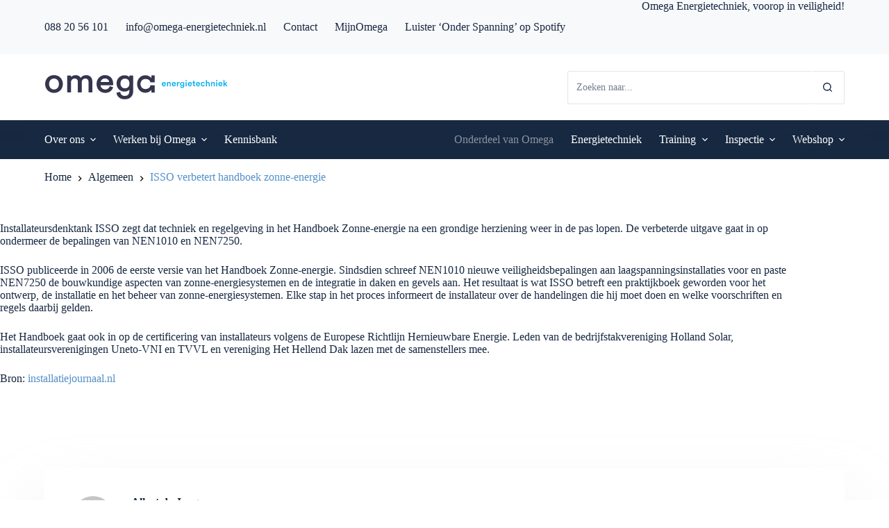

--- FILE ---
content_type: text/html; charset=UTF-8
request_url: https://omega-energietechniek.nl/isso-verbetert-handboek-zonne-energie/
body_size: 27539
content:
<!doctype html>
<html lang="nl-NL">
<head>
	
	<meta charset="UTF-8">
	<meta name="viewport" content="width=device-width, initial-scale=1, maximum-scale=5, viewport-fit=cover">
	<link rel="profile" href="https://gmpg.org/xfn/11">

	<meta name='robots' content='index, follow, max-image-preview:large, max-snippet:-1, max-video-preview:-1' />
	<style>img:is([sizes="auto" i], [sizes^="auto," i]) { contain-intrinsic-size: 3000px 1500px }</style>
	
	<!-- This site is optimized with the Yoast SEO Premium plugin v26.3 (Yoast SEO v26.3) - https://yoast.com/wordpress/plugins/seo/ -->
	<title>ISSO verbetert handboek zonne-energie | Omega Energietechniek</title>
	<link rel="canonical" href="https://omega-energietechniek.nl/isso-verbetert-handboek-zonne-energie/" />
	<meta property="og:locale" content="nl_NL" />
	<meta property="og:type" content="article" />
	<meta property="og:title" content="ISSO verbetert handboek zonne-energie" />
	<meta property="og:description" content="Venenatis congue aliquet et libero neque nec. Tellus sagittis magna morbi mauris tortor." />
	<meta property="og:url" content="https://omega-energietechniek.nl/isso-verbetert-handboek-zonne-energie/" />
	<meta property="og:site_name" content="Omega Energietechniek" />
	<meta property="article:publisher" content="https://www.facebook.com/OmegaEnergietechniek" />
	<meta property="article:published_time" content="2021-04-02T11:17:41+00:00" />
	<meta property="article:modified_time" content="2021-07-12T09:06:58+00:00" />
	<meta property="og:image" content="https://omega-energietechniek.nl/wp-content/uploads/2021/07/Rectangle-7-3.jpg" />
	<meta property="og:image:width" content="298" />
	<meta property="og:image:height" content="224" />
	<meta property="og:image:type" content="image/jpeg" />
	<meta name="author" content="Allart de Jong" />
	<meta name="twitter:card" content="summary_large_image" />
	<meta name="twitter:label1" content="Geschreven door" />
	<meta name="twitter:data1" content="Allart de Jong" />
	<meta name="twitter:label2" content="Geschatte leestijd" />
	<meta name="twitter:data2" content="1 minuut" />
	<script type="application/ld+json" class="yoast-schema-graph">{"@context":"https://schema.org","@graph":[{"@type":"Article","@id":"https://omega-energietechniek.nl/isso-verbetert-handboek-zonne-energie/#article","isPartOf":{"@id":"https://omega-energietechniek.nl/isso-verbetert-handboek-zonne-energie/"},"author":{"name":"Allart de Jong","@id":"https://omega-energietechniek.nl/#/schema/person/ce99a3202aee02c3cd9ce80c5ff4c092"},"headline":"ISSO verbetert handboek zonne-energie","datePublished":"2021-04-02T11:17:41+00:00","dateModified":"2021-07-12T09:06:58+00:00","mainEntityOfPage":{"@id":"https://omega-energietechniek.nl/isso-verbetert-handboek-zonne-energie/"},"wordCount":151,"commentCount":0,"publisher":{"@id":"https://omega-energietechniek.nl/#organization"},"image":{"@id":"https://omega-energietechniek.nl/isso-verbetert-handboek-zonne-energie/#primaryimage"},"thumbnailUrl":"https://omega-energietechniek.nl/wp-content/uploads/2021/07/Rectangle-7-3.jpg","articleSection":["Algemeen"],"inLanguage":"nl-NL","potentialAction":[{"@type":"CommentAction","name":"Comment","target":["https://omega-energietechniek.nl/isso-verbetert-handboek-zonne-energie/#respond"]}]},{"@type":"WebPage","@id":"https://omega-energietechniek.nl/isso-verbetert-handboek-zonne-energie/","url":"https://omega-energietechniek.nl/isso-verbetert-handboek-zonne-energie/","name":"ISSO verbetert handboek zonne-energie | Omega Energietechniek","isPartOf":{"@id":"https://omega-energietechniek.nl/#website"},"primaryImageOfPage":{"@id":"https://omega-energietechniek.nl/isso-verbetert-handboek-zonne-energie/#primaryimage"},"image":{"@id":"https://omega-energietechniek.nl/isso-verbetert-handboek-zonne-energie/#primaryimage"},"thumbnailUrl":"https://omega-energietechniek.nl/wp-content/uploads/2021/07/Rectangle-7-3.jpg","datePublished":"2021-04-02T11:17:41+00:00","dateModified":"2021-07-12T09:06:58+00:00","breadcrumb":{"@id":"https://omega-energietechniek.nl/isso-verbetert-handboek-zonne-energie/#breadcrumb"},"inLanguage":"nl-NL","potentialAction":[{"@type":"ReadAction","target":["https://omega-energietechniek.nl/isso-verbetert-handboek-zonne-energie/"]}]},{"@type":"ImageObject","inLanguage":"nl-NL","@id":"https://omega-energietechniek.nl/isso-verbetert-handboek-zonne-energie/#primaryimage","url":"https://omega-energietechniek.nl/wp-content/uploads/2021/07/Rectangle-7-3.jpg","contentUrl":"https://omega-energietechniek.nl/wp-content/uploads/2021/07/Rectangle-7-3.jpg","width":298,"height":224},{"@type":"BreadcrumbList","@id":"https://omega-energietechniek.nl/isso-verbetert-handboek-zonne-energie/#breadcrumb","itemListElement":[{"@type":"ListItem","position":1,"name":"Home","item":"https://omega-energietechniek.nl/"},{"@type":"ListItem","position":2,"name":"ISSO verbetert handboek zonne-energie"}]},{"@type":"WebSite","@id":"https://omega-energietechniek.nl/#website","url":"https://omega-energietechniek.nl/","name":"Omega Energietechniek","description":"Voorop in veiligheid","publisher":{"@id":"https://omega-energietechniek.nl/#organization"},"potentialAction":[{"@type":"SearchAction","target":{"@type":"EntryPoint","urlTemplate":"https://omega-energietechniek.nl/?s={search_term_string}"},"query-input":{"@type":"PropertyValueSpecification","valueRequired":true,"valueName":"search_term_string"}}],"inLanguage":"nl-NL"},{"@type":"Organization","@id":"https://omega-energietechniek.nl/#organization","name":"Omega Energietechniek B.V.","url":"https://omega-energietechniek.nl/","logo":{"@type":"ImageObject","inLanguage":"nl-NL","@id":"https://omega-energietechniek.nl/#/schema/logo/image/","url":"https://omega-energietechniek.nl/wp-content/uploads/2022/05/Omega-Energietechniek-mobile.svg","contentUrl":"https://omega-energietechniek.nl/wp-content/uploads/2022/05/Omega-Energietechniek-mobile.svg","width":474.42,"height":129.79,"caption":"Omega Energietechniek B.V."},"image":{"@id":"https://omega-energietechniek.nl/#/schema/logo/image/"},"sameAs":["https://www.facebook.com/OmegaEnergietechniek","https://www.linkedin.com/company/omega-energietechniek/"]},{"@type":"Person","@id":"https://omega-energietechniek.nl/#/schema/person/ce99a3202aee02c3cd9ce80c5ff4c092","name":"Allart de Jong","image":{"@type":"ImageObject","inLanguage":"nl-NL","@id":"https://omega-energietechniek.nl/#/schema/person/image/","url":"https://secure.gravatar.com/avatar/709719174028d562d30d8b00dc5b9ba955bf4a9f1e05be590ca2c92ab0de5571?s=96&d=mm&r=g","contentUrl":"https://secure.gravatar.com/avatar/709719174028d562d30d8b00dc5b9ba955bf4a9f1e05be590ca2c92ab0de5571?s=96&d=mm&r=g","caption":"Allart de Jong"},"sameAs":["http://www.omega-energietechniek.nl"],"url":"https://omega-energietechniek.nl/author/allart/"}]}</script>
	<!-- / Yoast SEO Premium plugin. -->


<link rel='dns-prefetch' href='//js-eu1.hs-scripts.com' />
<link rel='dns-prefetch' href='//www.google.com' />
<link rel='dns-prefetch' href='//energietechniek.apimastersdev.com' />
<link rel='dns-prefetch' href='//use.fontawesome.com' />
<link rel="alternate" type="application/rss+xml" title="Omega Energietechniek &raquo; feed" href="https://omega-energietechniek.nl/feed/" />
<link rel="alternate" type="application/rss+xml" title="Omega Energietechniek &raquo; reacties feed" href="https://omega-energietechniek.nl/comments/feed/" />
<link rel="alternate" type="application/rss+xml" title="Omega Energietechniek &raquo; ISSO verbetert handboek zonne-energie reacties feed" href="https://omega-energietechniek.nl/isso-verbetert-handboek-zonne-energie/feed/" />
<link rel='stylesheet' id='blocksy-dynamic-global-css' href='https://omega-energietechniek.nl/wp-content/uploads/blocksy/css/global.css?ver=81468' media='all' />
<link rel='stylesheet' id='wp-block-library-css' href='https://omega-energietechniek.nl/wp-includes/css/dist/block-library/style.min.css?ver=6.8.3' media='all' />
<link rel='stylesheet' id='ugb-style-css-v2-css' href='https://omega-energietechniek.nl/wp-content/plugins/stackable-ultimate-gutenberg-blocks-premium/dist/deprecated/frontend_blocks_deprecated_v2.css?ver=3.13.3' media='all' />
<style id='ugb-style-css-v2-inline-css'>
:root {--stk-block-width-default-detected: 1200px;}
:root {
			--content-width: 1200px;
		}
</style>
<link rel='stylesheet' id='ugb-style-css-premium-v2-css' href='https://omega-energietechniek.nl/wp-content/plugins/stackable-ultimate-gutenberg-blocks-premium/dist/deprecated/frontend_blocks_deprecated_v2__premium_only.css?ver=3.13.3' media='all' />
<style id='font-awesome-svg-styles-default-inline-css'>
.svg-inline--fa {
  display: inline-block;
  height: 1em;
  overflow: visible;
  vertical-align: -.125em;
}
</style>
<link rel='stylesheet' id='font-awesome-svg-styles-css' href='https://omega-energietechniek.nl/wp-content/uploads/font-awesome/v5.15.3/css/svg-with-js.css' media='all' />
<style id='font-awesome-svg-styles-inline-css'>
   .wp-block-font-awesome-icon svg::before,
   .wp-rich-text-font-awesome-icon svg::before {content: unset;}
</style>
<style id='global-styles-inline-css'>
:root{--wp--preset--aspect-ratio--square: 1;--wp--preset--aspect-ratio--4-3: 4/3;--wp--preset--aspect-ratio--3-4: 3/4;--wp--preset--aspect-ratio--3-2: 3/2;--wp--preset--aspect-ratio--2-3: 2/3;--wp--preset--aspect-ratio--16-9: 16/9;--wp--preset--aspect-ratio--9-16: 9/16;--wp--preset--color--black: #000000;--wp--preset--color--cyan-bluish-gray: #abb8c3;--wp--preset--color--white: #ffffff;--wp--preset--color--pale-pink: #f78da7;--wp--preset--color--vivid-red: #cf2e2e;--wp--preset--color--luminous-vivid-orange: #ff6900;--wp--preset--color--luminous-vivid-amber: #fcb900;--wp--preset--color--light-green-cyan: #7bdcb5;--wp--preset--color--vivid-green-cyan: #00d084;--wp--preset--color--pale-cyan-blue: #8ed1fc;--wp--preset--color--vivid-cyan-blue: #0693e3;--wp--preset--color--vivid-purple: #9b51e0;--wp--preset--color--palette-color-1: var(--theme-palette-color-1, #172841);--wp--preset--color--palette-color-2: var(--theme-palette-color-2, #009EE3);--wp--preset--color--palette-color-3: var(--theme-palette-color-3, #5490c8);--wp--preset--color--palette-color-4: var(--theme-palette-color-4, #172841);--wp--preset--color--palette-color-5: var(--theme-palette-color-5, #e5e5e5);--wp--preset--color--palette-color-6: var(--theme-palette-color-6, #e0e5eb);--wp--preset--color--palette-color-7: var(--theme-palette-color-7, #f8f9fb);--wp--preset--color--palette-color-8: var(--theme-palette-color-8, #ffffff);--wp--preset--gradient--vivid-cyan-blue-to-vivid-purple: linear-gradient(135deg,rgba(6,147,227,1) 0%,rgb(155,81,224) 100%);--wp--preset--gradient--light-green-cyan-to-vivid-green-cyan: linear-gradient(135deg,rgb(122,220,180) 0%,rgb(0,208,130) 100%);--wp--preset--gradient--luminous-vivid-amber-to-luminous-vivid-orange: linear-gradient(135deg,rgba(252,185,0,1) 0%,rgba(255,105,0,1) 100%);--wp--preset--gradient--luminous-vivid-orange-to-vivid-red: linear-gradient(135deg,rgba(255,105,0,1) 0%,rgb(207,46,46) 100%);--wp--preset--gradient--very-light-gray-to-cyan-bluish-gray: linear-gradient(135deg,rgb(238,238,238) 0%,rgb(169,184,195) 100%);--wp--preset--gradient--cool-to-warm-spectrum: linear-gradient(135deg,rgb(74,234,220) 0%,rgb(151,120,209) 20%,rgb(207,42,186) 40%,rgb(238,44,130) 60%,rgb(251,105,98) 80%,rgb(254,248,76) 100%);--wp--preset--gradient--blush-light-purple: linear-gradient(135deg,rgb(255,206,236) 0%,rgb(152,150,240) 100%);--wp--preset--gradient--blush-bordeaux: linear-gradient(135deg,rgb(254,205,165) 0%,rgb(254,45,45) 50%,rgb(107,0,62) 100%);--wp--preset--gradient--luminous-dusk: linear-gradient(135deg,rgb(255,203,112) 0%,rgb(199,81,192) 50%,rgb(65,88,208) 100%);--wp--preset--gradient--pale-ocean: linear-gradient(135deg,rgb(255,245,203) 0%,rgb(182,227,212) 50%,rgb(51,167,181) 100%);--wp--preset--gradient--electric-grass: linear-gradient(135deg,rgb(202,248,128) 0%,rgb(113,206,126) 100%);--wp--preset--gradient--midnight: linear-gradient(135deg,rgb(2,3,129) 0%,rgb(40,116,252) 100%);--wp--preset--gradient--juicy-peach: linear-gradient(to right, #ffecd2 0%, #fcb69f 100%);--wp--preset--gradient--young-passion: linear-gradient(to right, #ff8177 0%, #ff867a 0%, #ff8c7f 21%, #f99185 52%, #cf556c 78%, #b12a5b 100%);--wp--preset--gradient--true-sunset: linear-gradient(to right, #fa709a 0%, #fee140 100%);--wp--preset--gradient--morpheus-den: linear-gradient(to top, #30cfd0 0%, #330867 100%);--wp--preset--gradient--plum-plate: linear-gradient(135deg, #667eea 0%, #764ba2 100%);--wp--preset--gradient--aqua-splash: linear-gradient(15deg, #13547a 0%, #80d0c7 100%);--wp--preset--gradient--love-kiss: linear-gradient(to top, #ff0844 0%, #ffb199 100%);--wp--preset--gradient--new-retrowave: linear-gradient(to top, #3b41c5 0%, #a981bb 49%, #ffc8a9 100%);--wp--preset--gradient--plum-bath: linear-gradient(to top, #cc208e 0%, #6713d2 100%);--wp--preset--gradient--high-flight: linear-gradient(to right, #0acffe 0%, #495aff 100%);--wp--preset--gradient--teen-party: linear-gradient(-225deg, #FF057C 0%, #8D0B93 50%, #321575 100%);--wp--preset--gradient--fabled-sunset: linear-gradient(-225deg, #231557 0%, #44107A 29%, #FF1361 67%, #FFF800 100%);--wp--preset--gradient--arielle-smile: radial-gradient(circle 248px at center, #16d9e3 0%, #30c7ec 47%, #46aef7 100%);--wp--preset--gradient--itmeo-branding: linear-gradient(180deg, #2af598 0%, #009efd 100%);--wp--preset--gradient--deep-blue: linear-gradient(to right, #6a11cb 0%, #2575fc 100%);--wp--preset--gradient--strong-bliss: linear-gradient(to right, #f78ca0 0%, #f9748f 19%, #fd868c 60%, #fe9a8b 100%);--wp--preset--gradient--sweet-period: linear-gradient(to top, #3f51b1 0%, #5a55ae 13%, #7b5fac 25%, #8f6aae 38%, #a86aa4 50%, #cc6b8e 62%, #f18271 75%, #f3a469 87%, #f7c978 100%);--wp--preset--gradient--purple-division: linear-gradient(to top, #7028e4 0%, #e5b2ca 100%);--wp--preset--gradient--cold-evening: linear-gradient(to top, #0c3483 0%, #a2b6df 100%, #6b8cce 100%, #a2b6df 100%);--wp--preset--gradient--mountain-rock: linear-gradient(to right, #868f96 0%, #596164 100%);--wp--preset--gradient--desert-hump: linear-gradient(to top, #c79081 0%, #dfa579 100%);--wp--preset--gradient--ethernal-constance: linear-gradient(to top, #09203f 0%, #537895 100%);--wp--preset--gradient--happy-memories: linear-gradient(-60deg, #ff5858 0%, #f09819 100%);--wp--preset--gradient--grown-early: linear-gradient(to top, #0ba360 0%, #3cba92 100%);--wp--preset--gradient--morning-salad: linear-gradient(-225deg, #B7F8DB 0%, #50A7C2 100%);--wp--preset--gradient--night-call: linear-gradient(-225deg, #AC32E4 0%, #7918F2 48%, #4801FF 100%);--wp--preset--gradient--mind-crawl: linear-gradient(-225deg, #473B7B 0%, #3584A7 51%, #30D2BE 100%);--wp--preset--gradient--angel-care: linear-gradient(-225deg, #FFE29F 0%, #FFA99F 48%, #FF719A 100%);--wp--preset--gradient--juicy-cake: linear-gradient(to top, #e14fad 0%, #f9d423 100%);--wp--preset--gradient--rich-metal: linear-gradient(to right, #d7d2cc 0%, #304352 100%);--wp--preset--gradient--mole-hall: linear-gradient(-20deg, #616161 0%, #9bc5c3 100%);--wp--preset--gradient--cloudy-knoxville: linear-gradient(120deg, #fdfbfb 0%, #ebedee 100%);--wp--preset--gradient--soft-grass: linear-gradient(to top, #c1dfc4 0%, #deecdd 100%);--wp--preset--gradient--saint-petersburg: linear-gradient(135deg, #f5f7fa 0%, #c3cfe2 100%);--wp--preset--gradient--everlasting-sky: linear-gradient(135deg, #fdfcfb 0%, #e2d1c3 100%);--wp--preset--gradient--kind-steel: linear-gradient(-20deg, #e9defa 0%, #fbfcdb 100%);--wp--preset--gradient--over-sun: linear-gradient(60deg, #abecd6 0%, #fbed96 100%);--wp--preset--gradient--premium-white: linear-gradient(to top, #d5d4d0 0%, #d5d4d0 1%, #eeeeec 31%, #efeeec 75%, #e9e9e7 100%);--wp--preset--gradient--clean-mirror: linear-gradient(45deg, #93a5cf 0%, #e4efe9 100%);--wp--preset--gradient--wild-apple: linear-gradient(to top, #d299c2 0%, #fef9d7 100%);--wp--preset--gradient--snow-again: linear-gradient(to top, #e6e9f0 0%, #eef1f5 100%);--wp--preset--gradient--confident-cloud: linear-gradient(to top, #dad4ec 0%, #dad4ec 1%, #f3e7e9 100%);--wp--preset--gradient--glass-water: linear-gradient(to top, #dfe9f3 0%, white 100%);--wp--preset--gradient--perfect-white: linear-gradient(-225deg, #E3FDF5 0%, #FFE6FA 100%);--wp--preset--font-size--small: 13px;--wp--preset--font-size--medium: 20px;--wp--preset--font-size--large: clamp(22px, 1.375rem + ((1vw - 3.2px) * 0.625), 30px);--wp--preset--font-size--x-large: clamp(30px, 1.875rem + ((1vw - 3.2px) * 1.563), 50px);--wp--preset--font-size--xx-large: clamp(45px, 2.813rem + ((1vw - 3.2px) * 2.734), 80px);--wp--preset--spacing--20: 0.44rem;--wp--preset--spacing--30: 0.67rem;--wp--preset--spacing--40: 1rem;--wp--preset--spacing--50: 1.5rem;--wp--preset--spacing--60: 2.25rem;--wp--preset--spacing--70: 3.38rem;--wp--preset--spacing--80: 5.06rem;--wp--preset--shadow--natural: 6px 6px 9px rgba(0, 0, 0, 0.2);--wp--preset--shadow--deep: 12px 12px 50px rgba(0, 0, 0, 0.4);--wp--preset--shadow--sharp: 6px 6px 0px rgba(0, 0, 0, 0.2);--wp--preset--shadow--outlined: 6px 6px 0px -3px rgba(255, 255, 255, 1), 6px 6px rgba(0, 0, 0, 1);--wp--preset--shadow--crisp: 6px 6px 0px rgba(0, 0, 0, 1);}:root { --wp--style--global--content-size: var(--theme-block-max-width);--wp--style--global--wide-size: var(--theme-block-wide-max-width); }:where(body) { margin: 0; }.wp-site-blocks > .alignleft { float: left; margin-right: 2em; }.wp-site-blocks > .alignright { float: right; margin-left: 2em; }.wp-site-blocks > .aligncenter { justify-content: center; margin-left: auto; margin-right: auto; }:where(.wp-site-blocks) > * { margin-block-start: var(--theme-content-spacing); margin-block-end: 0; }:where(.wp-site-blocks) > :first-child { margin-block-start: 0; }:where(.wp-site-blocks) > :last-child { margin-block-end: 0; }:root { --wp--style--block-gap: var(--theme-content-spacing); }:root :where(.is-layout-flow) > :first-child{margin-block-start: 0;}:root :where(.is-layout-flow) > :last-child{margin-block-end: 0;}:root :where(.is-layout-flow) > *{margin-block-start: var(--theme-content-spacing);margin-block-end: 0;}:root :where(.is-layout-constrained) > :first-child{margin-block-start: 0;}:root :where(.is-layout-constrained) > :last-child{margin-block-end: 0;}:root :where(.is-layout-constrained) > *{margin-block-start: var(--theme-content-spacing);margin-block-end: 0;}:root :where(.is-layout-flex){gap: var(--theme-content-spacing);}:root :where(.is-layout-grid){gap: var(--theme-content-spacing);}.is-layout-flow > .alignleft{float: left;margin-inline-start: 0;margin-inline-end: 2em;}.is-layout-flow > .alignright{float: right;margin-inline-start: 2em;margin-inline-end: 0;}.is-layout-flow > .aligncenter{margin-left: auto !important;margin-right: auto !important;}.is-layout-constrained > .alignleft{float: left;margin-inline-start: 0;margin-inline-end: 2em;}.is-layout-constrained > .alignright{float: right;margin-inline-start: 2em;margin-inline-end: 0;}.is-layout-constrained > .aligncenter{margin-left: auto !important;margin-right: auto !important;}.is-layout-constrained > :where(:not(.alignleft):not(.alignright):not(.alignfull)){max-width: var(--wp--style--global--content-size);margin-left: auto !important;margin-right: auto !important;}.is-layout-constrained > .alignwide{max-width: var(--wp--style--global--wide-size);}body .is-layout-flex{display: flex;}.is-layout-flex{flex-wrap: wrap;align-items: center;}.is-layout-flex > :is(*, div){margin: 0;}body .is-layout-grid{display: grid;}.is-layout-grid > :is(*, div){margin: 0;}body{padding-top: 0px;padding-right: 0px;padding-bottom: 0px;padding-left: 0px;}.has-black-color{color: var(--wp--preset--color--black) !important;}.has-cyan-bluish-gray-color{color: var(--wp--preset--color--cyan-bluish-gray) !important;}.has-white-color{color: var(--wp--preset--color--white) !important;}.has-pale-pink-color{color: var(--wp--preset--color--pale-pink) !important;}.has-vivid-red-color{color: var(--wp--preset--color--vivid-red) !important;}.has-luminous-vivid-orange-color{color: var(--wp--preset--color--luminous-vivid-orange) !important;}.has-luminous-vivid-amber-color{color: var(--wp--preset--color--luminous-vivid-amber) !important;}.has-light-green-cyan-color{color: var(--wp--preset--color--light-green-cyan) !important;}.has-vivid-green-cyan-color{color: var(--wp--preset--color--vivid-green-cyan) !important;}.has-pale-cyan-blue-color{color: var(--wp--preset--color--pale-cyan-blue) !important;}.has-vivid-cyan-blue-color{color: var(--wp--preset--color--vivid-cyan-blue) !important;}.has-vivid-purple-color{color: var(--wp--preset--color--vivid-purple) !important;}.has-palette-color-1-color{color: var(--wp--preset--color--palette-color-1) !important;}.has-palette-color-2-color{color: var(--wp--preset--color--palette-color-2) !important;}.has-palette-color-3-color{color: var(--wp--preset--color--palette-color-3) !important;}.has-palette-color-4-color{color: var(--wp--preset--color--palette-color-4) !important;}.has-palette-color-5-color{color: var(--wp--preset--color--palette-color-5) !important;}.has-palette-color-6-color{color: var(--wp--preset--color--palette-color-6) !important;}.has-palette-color-7-color{color: var(--wp--preset--color--palette-color-7) !important;}.has-palette-color-8-color{color: var(--wp--preset--color--palette-color-8) !important;}.has-black-background-color{background-color: var(--wp--preset--color--black) !important;}.has-cyan-bluish-gray-background-color{background-color: var(--wp--preset--color--cyan-bluish-gray) !important;}.has-white-background-color{background-color: var(--wp--preset--color--white) !important;}.has-pale-pink-background-color{background-color: var(--wp--preset--color--pale-pink) !important;}.has-vivid-red-background-color{background-color: var(--wp--preset--color--vivid-red) !important;}.has-luminous-vivid-orange-background-color{background-color: var(--wp--preset--color--luminous-vivid-orange) !important;}.has-luminous-vivid-amber-background-color{background-color: var(--wp--preset--color--luminous-vivid-amber) !important;}.has-light-green-cyan-background-color{background-color: var(--wp--preset--color--light-green-cyan) !important;}.has-vivid-green-cyan-background-color{background-color: var(--wp--preset--color--vivid-green-cyan) !important;}.has-pale-cyan-blue-background-color{background-color: var(--wp--preset--color--pale-cyan-blue) !important;}.has-vivid-cyan-blue-background-color{background-color: var(--wp--preset--color--vivid-cyan-blue) !important;}.has-vivid-purple-background-color{background-color: var(--wp--preset--color--vivid-purple) !important;}.has-palette-color-1-background-color{background-color: var(--wp--preset--color--palette-color-1) !important;}.has-palette-color-2-background-color{background-color: var(--wp--preset--color--palette-color-2) !important;}.has-palette-color-3-background-color{background-color: var(--wp--preset--color--palette-color-3) !important;}.has-palette-color-4-background-color{background-color: var(--wp--preset--color--palette-color-4) !important;}.has-palette-color-5-background-color{background-color: var(--wp--preset--color--palette-color-5) !important;}.has-palette-color-6-background-color{background-color: var(--wp--preset--color--palette-color-6) !important;}.has-palette-color-7-background-color{background-color: var(--wp--preset--color--palette-color-7) !important;}.has-palette-color-8-background-color{background-color: var(--wp--preset--color--palette-color-8) !important;}.has-black-border-color{border-color: var(--wp--preset--color--black) !important;}.has-cyan-bluish-gray-border-color{border-color: var(--wp--preset--color--cyan-bluish-gray) !important;}.has-white-border-color{border-color: var(--wp--preset--color--white) !important;}.has-pale-pink-border-color{border-color: var(--wp--preset--color--pale-pink) !important;}.has-vivid-red-border-color{border-color: var(--wp--preset--color--vivid-red) !important;}.has-luminous-vivid-orange-border-color{border-color: var(--wp--preset--color--luminous-vivid-orange) !important;}.has-luminous-vivid-amber-border-color{border-color: var(--wp--preset--color--luminous-vivid-amber) !important;}.has-light-green-cyan-border-color{border-color: var(--wp--preset--color--light-green-cyan) !important;}.has-vivid-green-cyan-border-color{border-color: var(--wp--preset--color--vivid-green-cyan) !important;}.has-pale-cyan-blue-border-color{border-color: var(--wp--preset--color--pale-cyan-blue) !important;}.has-vivid-cyan-blue-border-color{border-color: var(--wp--preset--color--vivid-cyan-blue) !important;}.has-vivid-purple-border-color{border-color: var(--wp--preset--color--vivid-purple) !important;}.has-palette-color-1-border-color{border-color: var(--wp--preset--color--palette-color-1) !important;}.has-palette-color-2-border-color{border-color: var(--wp--preset--color--palette-color-2) !important;}.has-palette-color-3-border-color{border-color: var(--wp--preset--color--palette-color-3) !important;}.has-palette-color-4-border-color{border-color: var(--wp--preset--color--palette-color-4) !important;}.has-palette-color-5-border-color{border-color: var(--wp--preset--color--palette-color-5) !important;}.has-palette-color-6-border-color{border-color: var(--wp--preset--color--palette-color-6) !important;}.has-palette-color-7-border-color{border-color: var(--wp--preset--color--palette-color-7) !important;}.has-palette-color-8-border-color{border-color: var(--wp--preset--color--palette-color-8) !important;}.has-vivid-cyan-blue-to-vivid-purple-gradient-background{background: var(--wp--preset--gradient--vivid-cyan-blue-to-vivid-purple) !important;}.has-light-green-cyan-to-vivid-green-cyan-gradient-background{background: var(--wp--preset--gradient--light-green-cyan-to-vivid-green-cyan) !important;}.has-luminous-vivid-amber-to-luminous-vivid-orange-gradient-background{background: var(--wp--preset--gradient--luminous-vivid-amber-to-luminous-vivid-orange) !important;}.has-luminous-vivid-orange-to-vivid-red-gradient-background{background: var(--wp--preset--gradient--luminous-vivid-orange-to-vivid-red) !important;}.has-very-light-gray-to-cyan-bluish-gray-gradient-background{background: var(--wp--preset--gradient--very-light-gray-to-cyan-bluish-gray) !important;}.has-cool-to-warm-spectrum-gradient-background{background: var(--wp--preset--gradient--cool-to-warm-spectrum) !important;}.has-blush-light-purple-gradient-background{background: var(--wp--preset--gradient--blush-light-purple) !important;}.has-blush-bordeaux-gradient-background{background: var(--wp--preset--gradient--blush-bordeaux) !important;}.has-luminous-dusk-gradient-background{background: var(--wp--preset--gradient--luminous-dusk) !important;}.has-pale-ocean-gradient-background{background: var(--wp--preset--gradient--pale-ocean) !important;}.has-electric-grass-gradient-background{background: var(--wp--preset--gradient--electric-grass) !important;}.has-midnight-gradient-background{background: var(--wp--preset--gradient--midnight) !important;}.has-juicy-peach-gradient-background{background: var(--wp--preset--gradient--juicy-peach) !important;}.has-young-passion-gradient-background{background: var(--wp--preset--gradient--young-passion) !important;}.has-true-sunset-gradient-background{background: var(--wp--preset--gradient--true-sunset) !important;}.has-morpheus-den-gradient-background{background: var(--wp--preset--gradient--morpheus-den) !important;}.has-plum-plate-gradient-background{background: var(--wp--preset--gradient--plum-plate) !important;}.has-aqua-splash-gradient-background{background: var(--wp--preset--gradient--aqua-splash) !important;}.has-love-kiss-gradient-background{background: var(--wp--preset--gradient--love-kiss) !important;}.has-new-retrowave-gradient-background{background: var(--wp--preset--gradient--new-retrowave) !important;}.has-plum-bath-gradient-background{background: var(--wp--preset--gradient--plum-bath) !important;}.has-high-flight-gradient-background{background: var(--wp--preset--gradient--high-flight) !important;}.has-teen-party-gradient-background{background: var(--wp--preset--gradient--teen-party) !important;}.has-fabled-sunset-gradient-background{background: var(--wp--preset--gradient--fabled-sunset) !important;}.has-arielle-smile-gradient-background{background: var(--wp--preset--gradient--arielle-smile) !important;}.has-itmeo-branding-gradient-background{background: var(--wp--preset--gradient--itmeo-branding) !important;}.has-deep-blue-gradient-background{background: var(--wp--preset--gradient--deep-blue) !important;}.has-strong-bliss-gradient-background{background: var(--wp--preset--gradient--strong-bliss) !important;}.has-sweet-period-gradient-background{background: var(--wp--preset--gradient--sweet-period) !important;}.has-purple-division-gradient-background{background: var(--wp--preset--gradient--purple-division) !important;}.has-cold-evening-gradient-background{background: var(--wp--preset--gradient--cold-evening) !important;}.has-mountain-rock-gradient-background{background: var(--wp--preset--gradient--mountain-rock) !important;}.has-desert-hump-gradient-background{background: var(--wp--preset--gradient--desert-hump) !important;}.has-ethernal-constance-gradient-background{background: var(--wp--preset--gradient--ethernal-constance) !important;}.has-happy-memories-gradient-background{background: var(--wp--preset--gradient--happy-memories) !important;}.has-grown-early-gradient-background{background: var(--wp--preset--gradient--grown-early) !important;}.has-morning-salad-gradient-background{background: var(--wp--preset--gradient--morning-salad) !important;}.has-night-call-gradient-background{background: var(--wp--preset--gradient--night-call) !important;}.has-mind-crawl-gradient-background{background: var(--wp--preset--gradient--mind-crawl) !important;}.has-angel-care-gradient-background{background: var(--wp--preset--gradient--angel-care) !important;}.has-juicy-cake-gradient-background{background: var(--wp--preset--gradient--juicy-cake) !important;}.has-rich-metal-gradient-background{background: var(--wp--preset--gradient--rich-metal) !important;}.has-mole-hall-gradient-background{background: var(--wp--preset--gradient--mole-hall) !important;}.has-cloudy-knoxville-gradient-background{background: var(--wp--preset--gradient--cloudy-knoxville) !important;}.has-soft-grass-gradient-background{background: var(--wp--preset--gradient--soft-grass) !important;}.has-saint-petersburg-gradient-background{background: var(--wp--preset--gradient--saint-petersburg) !important;}.has-everlasting-sky-gradient-background{background: var(--wp--preset--gradient--everlasting-sky) !important;}.has-kind-steel-gradient-background{background: var(--wp--preset--gradient--kind-steel) !important;}.has-over-sun-gradient-background{background: var(--wp--preset--gradient--over-sun) !important;}.has-premium-white-gradient-background{background: var(--wp--preset--gradient--premium-white) !important;}.has-clean-mirror-gradient-background{background: var(--wp--preset--gradient--clean-mirror) !important;}.has-wild-apple-gradient-background{background: var(--wp--preset--gradient--wild-apple) !important;}.has-snow-again-gradient-background{background: var(--wp--preset--gradient--snow-again) !important;}.has-confident-cloud-gradient-background{background: var(--wp--preset--gradient--confident-cloud) !important;}.has-glass-water-gradient-background{background: var(--wp--preset--gradient--glass-water) !important;}.has-perfect-white-gradient-background{background: var(--wp--preset--gradient--perfect-white) !important;}.has-small-font-size{font-size: var(--wp--preset--font-size--small) !important;}.has-medium-font-size{font-size: var(--wp--preset--font-size--medium) !important;}.has-large-font-size{font-size: var(--wp--preset--font-size--large) !important;}.has-x-large-font-size{font-size: var(--wp--preset--font-size--x-large) !important;}.has-xx-large-font-size{font-size: var(--wp--preset--font-size--xx-large) !important;}
:root :where(.wp-block-pullquote){font-size: clamp(0.984em, 0.984rem + ((1vw - 0.2em) * 0.645), 1.5em);line-height: 1.6;}
</style>
<link rel='stylesheet' id='ct-main-styles-css' href='https://omega-energietechniek.nl/wp-content/themes/blocksy/static/bundle/main.min.css?ver=2.0.19' media='all' />
<link rel='stylesheet' id='blocksy-pro-video-indicator-styles-css' href='https://omega-energietechniek.nl/wp-content/plugins/blocksy-companion-pro/framework/premium/static/bundle/video-indicator.min.css?ver=2.0.19' media='all' />
<link rel='stylesheet' id='wp-plugin-boilerplate-frontend-css-frontend.css-css' href='https://omega-energietechniek.nl/wp-content/plugins/coachview-exam-mapping/static/frontend/css/frontend.css?ver=1.0.0' media='all' />
<link rel='stylesheet' id='coachview-css' href='https://omega-energietechniek.nl/wp-content/plugins/coachview/public/css/app.css?ver=4.0.1' media='all' />
<link rel='stylesheet' id='child-theme-css-css' href='https://omega-energietechniek.nl/wp-content/themes/blocksy-child/style.css?ver=6.8.3' media='all' />
<link rel='stylesheet' id='coachview-css-css' href='https://omega-energietechniek.nl/wp-content/themes/blocksy-child/assets/css/coachview.css?ver=6.8.3' media='all' />
<link rel='stylesheet' id='wp-block-library-css-css' href='https://energietechniek.apimastersdev.com/wp-content/uploads/blocksy/css/global.css?ver=6.8.3' media='all' />
<link rel='stylesheet' id='font-awesome-official-css' href='https://use.fontawesome.com/releases/v5.15.3/css/all.css' media='all' integrity="sha384-SZXxX4whJ79/gErwcOYf+zWLeJdY/qpuqC4cAa9rOGUstPomtqpuNWT9wdPEn2fk" crossorigin="anonymous" />
<link rel='stylesheet' id='blocksy-pro-search-input-styles-css' href='https://omega-energietechniek.nl/wp-content/plugins/blocksy-companion-pro/framework/premium/static/bundle/search-input.min.css?ver=2.0.19' media='all' />
<link rel='stylesheet' id='ct-page-title-styles-css' href='https://omega-energietechniek.nl/wp-content/themes/blocksy/static/bundle/page-title.min.css?ver=2.0.19' media='all' />
<link rel='stylesheet' id='ct-author-box-styles-css' href='https://omega-energietechniek.nl/wp-content/themes/blocksy/static/bundle/author-box.min.css?ver=2.0.19' media='all' />
<link rel='stylesheet' id='ct-stackable-styles-css' href='https://omega-energietechniek.nl/wp-content/themes/blocksy/static/bundle/stackable.min.css?ver=2.0.19' media='all' />
<style id='generateblocks-inline-css'>
.gb-container .wp-block-image img{vertical-align:middle;}.gb-grid-wrapper .wp-block-image{margin-bottom:0;}.gb-highlight{background:none;}
</style>
<link rel='stylesheet' id='font-awesome-official-v4shim-css' href='https://use.fontawesome.com/releases/v5.15.3/css/v4-shims.css' media='all' integrity="sha384-C2B+KlPW+WkR0Ld9loR1x3cXp7asA0iGVodhCoJ4hwrWm/d9qKS59BGisq+2Y0/D" crossorigin="anonymous" />
<style id='font-awesome-official-v4shim-inline-css'>
@font-face {
font-family: "FontAwesome";
font-display: block;
src: url("https://use.fontawesome.com/releases/v5.15.3/webfonts/fa-brands-400.eot"),
		url("https://use.fontawesome.com/releases/v5.15.3/webfonts/fa-brands-400.eot?#iefix") format("embedded-opentype"),
		url("https://use.fontawesome.com/releases/v5.15.3/webfonts/fa-brands-400.woff2") format("woff2"),
		url("https://use.fontawesome.com/releases/v5.15.3/webfonts/fa-brands-400.woff") format("woff"),
		url("https://use.fontawesome.com/releases/v5.15.3/webfonts/fa-brands-400.ttf") format("truetype"),
		url("https://use.fontawesome.com/releases/v5.15.3/webfonts/fa-brands-400.svg#fontawesome") format("svg");
}

@font-face {
font-family: "FontAwesome";
font-display: block;
src: url("https://use.fontawesome.com/releases/v5.15.3/webfonts/fa-solid-900.eot"),
		url("https://use.fontawesome.com/releases/v5.15.3/webfonts/fa-solid-900.eot?#iefix") format("embedded-opentype"),
		url("https://use.fontawesome.com/releases/v5.15.3/webfonts/fa-solid-900.woff2") format("woff2"),
		url("https://use.fontawesome.com/releases/v5.15.3/webfonts/fa-solid-900.woff") format("woff"),
		url("https://use.fontawesome.com/releases/v5.15.3/webfonts/fa-solid-900.ttf") format("truetype"),
		url("https://use.fontawesome.com/releases/v5.15.3/webfonts/fa-solid-900.svg#fontawesome") format("svg");
}

@font-face {
font-family: "FontAwesome";
font-display: block;
src: url("https://use.fontawesome.com/releases/v5.15.3/webfonts/fa-regular-400.eot"),
		url("https://use.fontawesome.com/releases/v5.15.3/webfonts/fa-regular-400.eot?#iefix") format("embedded-opentype"),
		url("https://use.fontawesome.com/releases/v5.15.3/webfonts/fa-regular-400.woff2") format("woff2"),
		url("https://use.fontawesome.com/releases/v5.15.3/webfonts/fa-regular-400.woff") format("woff"),
		url("https://use.fontawesome.com/releases/v5.15.3/webfonts/fa-regular-400.ttf") format("truetype"),
		url("https://use.fontawesome.com/releases/v5.15.3/webfonts/fa-regular-400.svg#fontawesome") format("svg");
unicode-range: U+F004-F005,U+F007,U+F017,U+F022,U+F024,U+F02E,U+F03E,U+F044,U+F057-F059,U+F06E,U+F070,U+F075,U+F07B-F07C,U+F080,U+F086,U+F089,U+F094,U+F09D,U+F0A0,U+F0A4-F0A7,U+F0C5,U+F0C7-F0C8,U+F0E0,U+F0EB,U+F0F3,U+F0F8,U+F0FE,U+F111,U+F118-F11A,U+F11C,U+F133,U+F144,U+F146,U+F14A,U+F14D-F14E,U+F150-F152,U+F15B-F15C,U+F164-F165,U+F185-F186,U+F191-F192,U+F1AD,U+F1C1-F1C9,U+F1CD,U+F1D8,U+F1E3,U+F1EA,U+F1F6,U+F1F9,U+F20A,U+F247-F249,U+F24D,U+F254-F25B,U+F25D,U+F267,U+F271-F274,U+F279,U+F28B,U+F28D,U+F2B5-F2B6,U+F2B9,U+F2BB,U+F2BD,U+F2C1-F2C2,U+F2D0,U+F2D2,U+F2DC,U+F2ED,U+F328,U+F358-F35B,U+F3A5,U+F3D1,U+F410,U+F4AD;
}
</style>
<script src="https://omega-energietechniek.nl/wp-includes/js/jquery/jquery.min.js?ver=3.7.1" id="jquery-core-js"></script>
<script src="https://omega-energietechniek.nl/wp-includes/js/jquery/jquery-migrate.min.js?ver=3.4.1" id="jquery-migrate-js"></script>
<script id="ugb-block-frontend-js-v2-js-extra">
var stackable = {"restUrl":"https:\/\/omega-energietechniek.nl\/wp-json\/"};
</script>
<script src="https://omega-energietechniek.nl/wp-content/plugins/stackable-ultimate-gutenberg-blocks-premium/dist/deprecated/frontend_blocks_deprecated_v2.js?ver=3.13.3" id="ugb-block-frontend-js-v2-js"></script>
<script src="https://omega-energietechniek.nl/wp-content/plugins/stackable-ultimate-gutenberg-blocks-premium/dist/deprecated/frontend_blocks_deprecated_v2__premium_only.js?ver=3.13.3" id="ugb-block-frontend-js-premium-v2-js"></script>
<link rel="https://api.w.org/" href="https://omega-energietechniek.nl/wp-json/" /><link rel="alternate" title="JSON" type="application/json" href="https://omega-energietechniek.nl/wp-json/wp/v2/posts/1269" /><link rel="EditURI" type="application/rsd+xml" title="RSD" href="https://omega-energietechniek.nl/xmlrpc.php?rsd" />
<meta name="generator" content="WordPress 6.8.3" />
<link rel='shortlink' href='https://omega-energietechniek.nl/?p=1269' />
<link rel="alternate" title="oEmbed (JSON)" type="application/json+oembed" href="https://omega-energietechniek.nl/wp-json/oembed/1.0/embed?url=https%3A%2F%2Fomega-energietechniek.nl%2Fisso-verbetert-handboek-zonne-energie%2F" />
<link rel="alternate" title="oEmbed (XML)" type="text/xml+oembed" href="https://omega-energietechniek.nl/wp-json/oembed/1.0/embed?url=https%3A%2F%2Fomega-energietechniek.nl%2Fisso-verbetert-handboek-zonne-energie%2F&#038;format=xml" />
<!-- start Simple Custom CSS and JS -->
<style>
.custom-cover:hover .custom-image {
    opacity: 1;
}
.custom-image {
    margin: 0;
    opacity: 0;
    transition: 0.3s ease-in-out;


</style>
<!-- end Simple Custom CSS and JS -->
<!-- start Simple Custom CSS and JS -->
<script>
 

jQuery(document).ready(function( $ ){
    			$('.home-partners').slick({
				arrows: true,
				prevArrow:"<button type='button' class='slick-prev pull-left'><i class='fas fa-long-arrow-alt-left'></i></button>",
				nextArrow:"<button type='button' class='slick-next pull-right'><i class='fas fa-long-arrow-alt-right'></i></button>",
				infinite: true,
				draggable: true,
				slidesToShow: 7,
				slidesToScroll: 3,
				adaptiveHeight: true,

				responsive: [
					{
						breakpoint: 1400,
						settings: {
							slidesToShow: 5,
							slidesToScroll: 3,
						}
					},
					{
						breakpoint: 1025,
						settings: {
							slidesToShow: 3,
							slidesToScroll: 3,
						}
					},
					{
						breakpoint: 768,
						settings: {
							slidesToShow: 2,
							slidesToScroll: 2,
						}
					},
// 					{
// 						breakpoint: 600,
// 						settings:	'unslick'
// 					},
				]
			});

$(window).resize(function(e){
	if(window.innerWidth > 768) {
		if(!$('.home-partners > ul').hasClass('slick-initialized')){
			initiateSlider();
		}

	}else{
		if($('.home-partners > ul').hasClass('slick-initialized')){
			$('.home-partners > ul').slick('unslick');
		}
	}
});

});

</script>
<!-- end Simple Custom CSS and JS -->
			<!-- DO NOT COPY THIS SNIPPET! Start of Page Analytics Tracking for HubSpot WordPress plugin v11.3.21-->
			<script class="hsq-set-content-id" data-content-id="blog-post">
				var _hsq = _hsq || [];
				_hsq.push(["setContentType", "blog-post"]);
			</script>
			<!-- DO NOT COPY THIS SNIPPET! End of Page Analytics Tracking for HubSpot WordPress plugin -->
			<meta name="facebook-domain-verification" content="nf77yfwuu44cxs20il2lpgyp5sn42u" /><script>document.createElement( "picture" );if(!window.HTMLPictureElement && document.addEventListener) {window.addEventListener("DOMContentLoaded", function() {var s = document.createElement("script");s.src = "https://omega-energietechniek.nl/wp-content/plugins/webp-express/js/picturefill.min.js";document.body.appendChild(s);});}</script><noscript><link rel='stylesheet' href='https://omega-energietechniek.nl/wp-content/themes/blocksy/static/bundle/no-scripts.min.css' type='text/css'></noscript>
<style>.recentcomments a{display:inline !important;padding:0 !important;margin:0 !important;}</style><!-- Add the slick-theme.css if you want default styling -->
<link rel="stylesheet" type="text/css" href="//cdn.jsdelivr.net/npm/slick-carousel@1.8.1/slick/slick.css"/>
<!-- Add the slick-theme.css if you want default styling -->
<link rel="stylesheet" type="text/css" href="//cdn.jsdelivr.net/npm/slick-carousel@1.8.1/slick/slick-theme.css"/>
<!-- Google Tag Manager -->
<script>(function(w,d,s,l,i){w[l]=w[l]||[];w[l].push({'gtm.start':
new Date().getTime(),event:'gtm.js'});var f=d.getElementsByTagName(s)[0],
j=d.createElement(s),dl=l!='dataLayer'?'&l='+l:'';j.async=true;j.src=
'https://www.googletagmanager.com/gtm.js?id='+i+dl;f.parentNode.insertBefore(j,f);
})(window,document,'script','dataLayer','GTM-WWWS45Z');</script>
<!-- End Google Tag Manager -->

<link rel="icon" href="https://omega-energietechniek.nl/wp-content/uploads/2022/04/cropped-favicon-omegaenergietechniek-32x32.png" sizes="32x32" />
<link rel="icon" href="https://omega-energietechniek.nl/wp-content/uploads/2022/04/cropped-favicon-omegaenergietechniek-192x192.png" sizes="192x192" />
<link rel="apple-touch-icon" href="https://omega-energietechniek.nl/wp-content/uploads/2022/04/cropped-favicon-omegaenergietechniek-180x180.png" />
<meta name="msapplication-TileImage" content="https://omega-energietechniek.nl/wp-content/uploads/2022/04/cropped-favicon-omegaenergietechniek-270x270.png" />
		<style id="wp-custom-css">
			[data-header*="type-1"] .ct-header [data-id="menu"] .sub-menu {
	--dropdown-background-color:rgb(23 40 65);
	--dropdown-background-hover-color:#182941;

}
.nnklant, .kvk_number_form_field { 
	display:none!important;
}

body:not(.page-id-7886) .winkelgravity {
    display: none !important;
}

#post-7886 .groepenkasten{ 
	display:none;
}
#post-7886 .regelkasten{ 
	display:none;
}

#post-6914 li.nnklant{ 
	display:block!important;
}
#post-7119 li.nnklant{ 
	display:block!important;
}
#post-7124 li.nnklant{ 
	display:block!important;
}
#post-7156 li.nnklant{ 
	display:block!important;
}
#post-7100 li.nnklant{ 
	display:block!important;
}

/*KVK show only those pages*/
#post-6914 .kvk_number_form_field{ 
	display:block!important;
}
#post-7119 .kvk_number_form_field{ 
	display:block!important;
}
#post-7124 .kvk_number_form_field{ 
	display:block!important;
}
#post-7156 .kvk_number_form_field{ 
	display:block!important;
}
#post-7100 .kvk_number_form_field{ 
	display:block!important;
}
.margin15 {
	margin-bottom: 10px !important
}

.wp-block-gallery.has-nested-images figure.wp-block-image {

    justify-content: flex-start;
    
}
.single-post .ct-featured-image  {display: none;}

#post-2161 > div.entry-content > div.alignfull.wp-block-ugb-columns.ugb-columns.home-hero.ugb-bfebdb8.ugb-columns--design-plain.ugb-columns--columns-2.ugb-main-block.ugb-main-block--inner-center.ugb--has-block-background.ugb--has-background-overlay > div > div > div > div.wp-block-ugb-column.ugb-column.no-bg-mobile.ugb-00cc07d.ugb-column--design-plain.ugb-main-block.ugb--has-custom-content-width > div > div > div > div > div > div > div {
	margin-left: 0 !important;
}

.wp-block-search .wp-block-search__inside-wrapper {
  border-color: var(--form-field-border-initial-color) !important;
  border-radius: var(--has-classic-forms, var(--form-field-border-radius, 3px)) !important;
}
.wp-block-search .wp-block-search__inside-wrapper input {
  background-color: #ffffff;
}
.wp-block-search .wp-block-search__inside-wrapper button {
  background-color: #fff;
  border-color: #fff;
}
.wp-block-search .wp-block-search__inside-wrapper button svg {
  fill: var(--theme-palette-color-1) !important;
  min-width: 40px;
  min-height: 40px;
}
body.single-post .ct-share-box{
	margin:auto !important;
}
li.gchoice input[type="radio"], ul.gform_fields li .gfield-choice-input{
      width: auto !important;
      margin-top: 0 !important;
}

.pricecalc, .ginput_product_price_label{
	display: none;
}

@media (max-width: 767px){
	.home-partners ul li {
    flex: 0 0 47% !important;
    padding: 5px 20px !important;
}
}

@media (max-width: 600px){
.home-hero-title{
	    font-size: 32px !important;
}
} 
.slick-list{
	height:140px;
}
#card-text img{
	    width: 290px;
    height: 290px !important;
}
#card-text .ugb-feature__description{
	display:none;
}
@media(max-width:1024px){
	#hero-card-text .ugb-feature__item,
	#card-text .ugb-feature__item{
		 grid-template-columns: 1fr!important;
	}
}

.home .slick-slider:after,
.home .slick-slider:before {
	pointer-events: none;
}

@media only screen and (max-width: 768px) {
	.home-partners {
		padding-bottom: 16px;
		width: 100vw;
    max-width: 100vw;
    margin-left: 50%;
    transform: translateX(-50%);
	}
	
	.home-partners .slick-slider {
		padding-top: 16px;
		padding-bottom: 16px;
	}
	
	.home-partners .slick-slider .slick-slide {
		max-height: unset;
	}
	
	.home-partners .slick-list {
		height: unset;
	}
	
	.home-partners .blocks-gallery-item figure {
		align-items: center;
	}
}

.gform_legacy_markup_wrapper .ginput_complex.ginput_container_address .address_zip {
	float: left;
	margin-right: 8px;
}

.gform_legacy_markup_wrapper .ginput_complex.ginput_container_address .address_city {
	float: right;
	margin-right: -8px;
}
.Ontop
{
	padding-left: 150px;
}


@media (min-width: 1000px) {

	ul#menu-top-menu li:first-child a,
	ul#menu-main-menu li.current_page_item:first-child a {
	  padding-left: 0 !important;
	}
}
.wp-container-6 .slick-list {
	width: 100% !important;
}
.wp-container-6 .wp-block-image {
	width: 225px !important;
}


.button, .submit, .ct-button, .entry-tags a, .added_to_cart, [type=submit], .wp-block-file .wp-block-file__button, div:not(.is-style-outline)>.wp-block-button__link, .forminator-ui[data-design=none] .forminator-button, button[class*=ajax], button.regform-button, a.restore-item, a.showlogin {
    position: relative;
    color: var(--buttonTextInitialColor);
    border: var(--button-border);
    background-color: var(--buttonInitialColor);
}
.gpnf-add-entry {
  background-color: #009ee3; 
  color: white;              
  padding: 3px 2px;        
  border: none;              
  border-radius: 8px;       
  font-size: 16px;
  cursor: pointer;
  transition: background-color 0.3s ease;
}

.gpnf-add-entry:hover {
  background-color: #45a049; 
}
.gpnf-add-entry {
  color: transparent;
  position: relative;
}

.gpnf-add-entry::after {
  content: "Voeg nieuwe toe";
  position: absolute;
  left: 0;
  top: 0;
  color: #000; 
}
.main-menu li ul.sub-menu {
    transform: translateZ(0); /* Forceer hardware-acceleratie */
    will-change: transform;   /* Hint voor performance */
}
@media (max-width: 1024px) {
  [data-header*="type-1"] #offcanvas {
    background-color: #172841 !important; /* blauw */
  }
}
/* Omega – Examen vraag styling (alleen dit blok) */
.omega-exam-field .omega-exam-options{
  display: flex !important;
  align-items: center !important;
  gap: 28px !important;
  flex-wrap: wrap !important;
  margin-top: 8px !important;

  padding: 0 !important;
  margin-left: 0 !important;
}

.omega-exam-field .omega-exam-option{
  display: inline-flex !important;
  align-items: center !important;
  gap: 8px !important;

  width: auto !important;
  padding: 0 !important;
  margin: 0 !important;
  text-indent: 0 !important;
  line-height: 1.2 !important;
  vertical-align: middle !important;
}

.omega-exam-field .omega-exam-option input[type="radio"]{
  width: auto !important;
  max-width: none !important;
  height: auto !important;

  margin: 0 !important;
  position: static !important;
  display: inline-block !important;
  vertical-align: middle !important;

  appearance: auto !important;
  -webkit-appearance: radio !important;

  transform: none !important;
  opacity: 1 !important;
}

/* Als je theme pseudo-elementen op labels zet: uitzetten voor deze opties */
.omega-exam-field .omega-exam-option::before,
.omega-exam-field .omega-exam-option::after{
  content: none !important;
  display: none !important;
}
/* Verwijder het "extra rondje" van theme/plugin bij onze examenvraag */
.omega-exam-field .omega-exam-option::before,
.omega-exam-field .omega-exam-option::after{
  content: none !important;
  display: none !important;
  background: none !important;
  border: 0 !important;
  box-shadow: none !important;
}
/* Extra rondje verwijderen: theme zet vaak een custom "radio" via pseudo-elementen op labels */
.omega-exam-field .omega-exam-option::before,
.omega-exam-field .omega-exam-option::after,
.omega-exam-field .omega-exam-option *::before,
.omega-exam-field .omega-exam-option *::after{
  content: none !important;
  display: none !important;
  background: none !important;
  border: 0 !important;
  box-shadow: none !important;
}
		</style>
			</head>


<body class="wp-singular post-template-default single single-post postid-1269 single-format-standard wp-custom-logo wp-embed-responsive wp-theme-blocksy wp-child-theme-blocksy-child stk--is-blocksy-theme " data-link="type-1" data-prefix="single_blog_post" data-header="type-1:sticky" data-footer="type-1" itemscope="itemscope" itemtype="https://schema.org/Blog" >

<a class="skip-link show-on-focus" href="#main">
	Ga naar de inhoud</a>

<script type="text/javascript" src="//cdn.jsdelivr.net/npm/slick-carousel@1.8.1/slick/slick.min.js"></script>
<!-- Google Tag Manager (noscript) -->
<noscript><iframe src="https://www.googletagmanager.com/ns.html?id=GTM-WWWS45Z"
height="0" width="0" style="display:none;visibility:hidden"></iframe></noscript>
<!-- End Google Tag Manager (noscript) --><div class="ct-drawer-canvas" data-location="start" ><div id="offcanvas" class="ct-panel ct-header" data-behaviour="modal" >
		<div class="ct-panel-actions">
			
			<button class="ct-toggle-close" data-type="type-1" aria-label="Sluit lade">
				<svg class="ct-icon" width="12" height="12" viewBox="0 0 15 15"><path d="M1 15a1 1 0 01-.71-.29 1 1 0 010-1.41l5.8-5.8-5.8-5.8A1 1 0 011.7.29l5.8 5.8 5.8-5.8a1 1 0 011.41 1.41l-5.8 5.8 5.8 5.8a1 1 0 01-1.41 1.41l-5.8-5.8-5.8 5.8A1 1 0 011 15z"/></svg>
			</button>
		</div>
		<div class="ct-panel-content" data-device="desktop" ><div class="ct-panel-content-inner"></div></div><div class="ct-panel-content" data-device="mobile" ><div class="ct-panel-content-inner">
<div
	class="ct-search-box "
	data-id="search-input" >

	

<form role="search" method="get" class="ct-search-form" data-form-controls="inside" data-taxonomy-filter="false" data-submit-button="icon"  action="https://omega-energietechniek.nl/" aria-haspopup="listbox" >

	<input type="search"  placeholder="Zoeken naar..." value="" name="s" autocomplete="off" title="Zoek naar..." aria-label="Zoek naar...">

	<div class="ct-search-form-controls">
		
		<button type="submit" class="wp-element-button" data-button="inside:icon" aria-label="Zoekknop" >
			<svg class="ct-icon ct-search-button-content" aria-hidden="true" width="15" height="15" viewBox="0 0 15 15"><path d="M14.8,13.7L12,11c0.9-1.2,1.5-2.6,1.5-4.2c0-3.7-3-6.8-6.8-6.8S0,3,0,6.8s3,6.8,6.8,6.8c1.6,0,3.1-0.6,4.2-1.5l2.8,2.8c0.1,0.1,0.3,0.2,0.5,0.2s0.4-0.1,0.5-0.2C15.1,14.5,15.1,14,14.8,13.7z M1.5,6.8c0-2.9,2.4-5.2,5.2-5.2S12,3.9,12,6.8S9.6,12,6.8,12S1.5,9.6,1.5,6.8z"/></svg>
			<span class="ct-ajax-loader">
				<svg viewBox="0 0 24 24">
					<circle cx="12" cy="12" r="10" opacity="0.2" fill="none" stroke="currentColor" stroke-miterlimit="10" stroke-width="2"/>

					<path d="m12,2c5.52,0,10,4.48,10,10" fill="none" stroke="currentColor" stroke-linecap="round" stroke-miterlimit="10" stroke-width="2">
						<animateTransform
							attributeName="transform"
							attributeType="XML"
							type="rotate"
							dur="0.6s"
							from="0 12 12"
							to="360 12 12"
							repeatCount="indefinite"
						/>
					</path>
				</svg>
			</span>
		</button>

		
					<input type="hidden" name="ct_post_type" value="page:coachview">
		
			</div>

	
</form>


</div>

<nav
	class="mobile-menu has-submenu"
	data-id="mobile-menu" data-interaction="click" data-toggle-type="type-1" 	aria-label="Off canvas menu">
	<ul id="menu-header-menu-right-1" role="menubar"><li class="no-link menu-item menu-item-type-custom menu-item-object-custom menu-item-1550" role="none"><a href="#" class="ct-menu-link" role="menuitem">Onderdeel van Omega</a></li>
<li class="menu-item menu-item-type-custom menu-item-object-custom menu-item-home menu-item-5104" role="none"><a href="https://omega-energietechniek.nl/" class="ct-menu-link" role="menuitem">Energietechniek</a></li>
<li class="menu-item menu-item-type-post_type menu-item-object-page menu-item-has-children menu-item-4112" role="none"><span class="ct-sub-menu-parent"><a href="https://omega-energietechniek.nl/training/" class="ct-menu-link" role="menuitem">Training</a><button class="ct-toggle-dropdown-mobile" aria-label="Dropdown menu uitvouwen" aria-haspopup="true" aria-expanded="false" role="menuitem" ><svg class="ct-icon toggle-icon-1" width="15" height="15" viewBox="0 0 15 15"><path d="M3.9,5.1l3.6,3.6l3.6-3.6l1.4,0.7l-5,5l-5-5L3.9,5.1z"/></svg></button></span>
<ul class="sub-menu" role="menu">
	<li class="menu-item menu-item-type-post_type menu-item-object-page menu-item-has-children menu-item-4464" role="none"><span class="ct-sub-menu-parent"><a href="https://omega-energietechniek.nl/training/scios-scope-opleidingen/" class="ct-menu-link" role="menuitem">SCIOS Scope Opleidingen</a><button class="ct-toggle-dropdown-mobile" aria-label="Dropdown menu uitvouwen" aria-haspopup="true" aria-expanded="false" role="menuitem" ><svg class="ct-icon toggle-icon-1" width="15" height="15" viewBox="0 0 15 15"><path d="M3.9,5.1l3.6,3.6l3.6-3.6l1.4,0.7l-5,5l-5-5L3.9,5.1z"/></svg></button></span>
	<ul class="sub-menu" role="menu">
		<li class="menu-item menu-item-type-custom menu-item-object-custom menu-item-7490" role="none"><a href="https://omega-energietechniek.nl/opleidingen/scios-basiskennis-elektrotechniek/" class="ct-menu-link" role="menuitem">SCIOS Basiskennis Elektrotechniek</a></li>
		<li class="menu-item menu-item-type-post_type menu-item-object-coachview menu-item-4114" role="none"><a href="https://omega-energietechniek.nl/opleidingen/scios-scope-8/" class="ct-menu-link" role="menuitem">SCIOS Scope 8</a></li>
		<li class="menu-item menu-item-type-custom menu-item-object-custom menu-item-6879" role="none"><a href="https://omega-energietechniek.nl/opleidingen/scope-8-opfriscursus-theorie/" class="ct-menu-link" role="menuitem">Scope 8 Opfriscursus</a></li>
		<li class="menu-item menu-item-type-post_type menu-item-object-coachview menu-item-4116" role="none"><a href="https://omega-energietechniek.nl/opleidingen/scios-scope-10/" class="ct-menu-link" role="menuitem">SCIOS Scope 10</a></li>
		<li class="menu-item menu-item-type-custom menu-item-object-custom menu-item-7485" role="none"><a href="https://omega-energietechniek.nl/opleidingen/scope-10-opfriscursus/" class="ct-menu-link" role="menuitem">Scope 10 Opfriscursus</a></li>
		<li class="menu-item menu-item-type-post_type menu-item-object-coachview menu-item-4115" role="none"><a href="https://omega-energietechniek.nl/opleidingen/scios-scope-12/" class="ct-menu-link" role="menuitem">SCIOS Scope 12</a></li>
	</ul>
</li>
	<li class="menu-item menu-item-type-custom menu-item-object-custom menu-item-has-children menu-item-7427" role="none"><span class="ct-sub-menu-parent"><a href="https://omega-energietechniek.nl/nen-1010-cursussen/" class="ct-menu-link" role="menuitem">NEN 1010 cursussen</a><button class="ct-toggle-dropdown-mobile" aria-label="Dropdown menu uitvouwen" aria-haspopup="true" aria-expanded="false" role="menuitem" ><svg class="ct-icon toggle-icon-1" width="15" height="15" viewBox="0 0 15 15"><path d="M3.9,5.1l3.6,3.6l3.6-3.6l1.4,0.7l-5,5l-5-5L3.9,5.1z"/></svg></button></span>
	<ul class="sub-menu" role="menu">
		<li class="menu-item menu-item-type-custom menu-item-object-custom menu-item-7408" role="none"><a href="https://omega-energietechniek.nl/opleidingen/deeltraining-nen-1010-deel-1-aarding-en-vereffening/" class="ct-menu-link" role="menuitem">NEN 1010 Aarding &#038; Vereffening</a></li>
		<li class="menu-item menu-item-type-custom menu-item-object-custom menu-item-7757" role="none"><a href="https://omega-energietechniek.nl/opleidingen/deeltraining-nen-1010-kabelberekenen/" class="ct-menu-link" role="menuitem">NEN 1010 Kabelberekenen</a></li>
		<li class="menu-item menu-item-type-custom menu-item-object-custom menu-item-7426" role="none"><a href="https://omega-energietechniek.nl/opleidingen/opfriscursus-nen-1010/" class="ct-menu-link" role="menuitem">NEN 1010 Opfriscursus</a></li>
	</ul>
</li>
	<li class="menu-item menu-item-type-post_type menu-item-object-page menu-item-has-children menu-item-4129" role="none"><span class="ct-sub-menu-parent"><a href="https://omega-energietechniek.nl/training/nen3140-cursussen/" class="ct-menu-link" role="menuitem">NEN 3140 cursussen</a><button class="ct-toggle-dropdown-mobile" aria-label="Dropdown menu uitvouwen" aria-haspopup="true" aria-expanded="false" role="menuitem" ><svg class="ct-icon toggle-icon-1" width="15" height="15" viewBox="0 0 15 15"><path d="M3.9,5.1l3.6,3.6l3.6-3.6l1.4,0.7l-5,5l-5-5L3.9,5.1z"/></svg></button></span>
	<ul class="sub-menu" role="menu">
		<li class="menu-item menu-item-type-post_type menu-item-object-coachview menu-item-4130" role="none"><a href="https://omega-energietechniek.nl/opleidingen/keuren-elektrische-arbeidsmiddelen-nen3140/" class="ct-menu-link" role="menuitem">NEN 3140 Keuren Elektrische Arbeidsmiddelen</a></li>
		<li class="menu-item menu-item-type-custom menu-item-object-custom menu-item-8086" role="none"><a href="https://omega-energietechniek.nl/opleidingen/nen-3140-installatie-en-werkverantwoordelijke/" class="ct-menu-link" role="menuitem">NEN 3140 Installatie- en Werkverantwoordelijke</a></li>
		<li class="menu-item menu-item-type-custom menu-item-object-custom menu-item-8096" role="none"><a href="https://omega-energietechniek.nl/opleidingen/nen-3140-voldoende-onderricht-persoon/" class="ct-menu-link" role="menuitem">NEN 3140 Voldoende Onderricht Persoon</a></li>
	</ul>
</li>
	<li class="menu-item menu-item-type-post_type menu-item-object-page menu-item-has-children menu-item-4132" role="none"><span class="ct-sub-menu-parent"><a href="https://omega-energietechniek.nl/training/keurmeester-cursussen/" class="ct-menu-link" role="menuitem">Keurmeester cursussen</a><button class="ct-toggle-dropdown-mobile" aria-label="Dropdown menu uitvouwen" aria-haspopup="true" aria-expanded="false" role="menuitem" ><svg class="ct-icon toggle-icon-1" width="15" height="15" viewBox="0 0 15 15"><path d="M3.9,5.1l3.6,3.6l3.6-3.6l1.4,0.7l-5,5l-5-5L3.9,5.1z"/></svg></button></span>
	<ul class="sub-menu" role="menu">
		<li class="menu-item menu-item-type-post_type menu-item-object-coachview menu-item-4133" role="none"><a href="https://omega-energietechniek.nl/opleidingen/combi-keuren-klimmaterieel-en-valbeveiliging/" class="ct-menu-link" role="menuitem">Combi Keuren Klimmaterieel en Valbeveiliging</a></li>
		<li class="menu-item menu-item-type-post_type menu-item-object-coachview menu-item-4137" role="none"><a href="https://omega-energietechniek.nl/opleidingen/nen-2484-keuren-ladders-trappen-en-rolsteigers/" class="ct-menu-link" role="menuitem">NEN 2484 Keuren Ladders, Trappen en Rolsteigers</a></li>
		<li class="menu-item menu-item-type-post_type menu-item-object-coachview menu-item-4135" role="none"><a href="https://omega-energietechniek.nl/opleidingen/keuren-valbeveiliging/" class="ct-menu-link" role="menuitem">Keuren Valbeveiliging</a></li>
	</ul>
</li>
	<li class="menu-item menu-item-type-post_type menu-item-object-page menu-item-has-children menu-item-8687" role="none"><span class="ct-sub-menu-parent"><a href="https://omega-energietechniek.nl/training/eos-cursussen/" class="ct-menu-link" role="menuitem">EOS cursussen</a><button class="ct-toggle-dropdown-mobile" aria-label="Dropdown menu uitvouwen" aria-haspopup="true" aria-expanded="false" role="menuitem" ><svg class="ct-icon toggle-icon-1" width="15" height="15" viewBox="0 0 15 15"><path d="M3.9,5.1l3.6,3.6l3.6-3.6l1.4,0.7l-5,5l-5-5L3.9,5.1z"/></svg></button></span>
	<ul class="sub-menu" role="menu">
		<li class="menu-item menu-item-type-custom menu-item-object-custom menu-item-7299" role="none"><a href="https://omega-energietechniek.nl/opleidingen/installeren-opleveren-en-inspecteren-van-eos/" class="ct-menu-link" role="menuitem">Installeren &#038; Opleveren van EOS</a></li>
		<li class="menu-item menu-item-type-custom menu-item-object-custom menu-item-8646" role="none"><a href="https://omega-energietechniek.nl/opleidingen/inspecteren-eos/" class="ct-menu-link" role="menuitem">Inspecteren van EOS</a></li>
	</ul>
</li>
	<li class="menu-item menu-item-type-post_type menu-item-object-coachview menu-item-4136" role="none"><a href="https://omega-energietechniek.nl/opleidingen/nen-8025-inspectie-woningen/" class="ct-menu-link" role="menuitem">NEN 8025 Inspectie woningen</a></li>
</ul>
</li>
<li class="menu-item menu-item-type-custom menu-item-object-custom menu-item-has-children menu-item-1552" role="none"><span class="ct-sub-menu-parent"><a href="/inspectie/" class="ct-menu-link" role="menuitem">Inspectie</a><button class="ct-toggle-dropdown-mobile" aria-label="Dropdown menu uitvouwen" aria-haspopup="true" aria-expanded="false" role="menuitem" ><svg class="ct-icon toggle-icon-1" width="15" height="15" viewBox="0 0 15 15"><path d="M3.9,5.1l3.6,3.6l3.6-3.6l1.4,0.7l-5,5l-5-5L3.9,5.1z"/></svg></button></span>
<ul class="sub-menu" role="menu">
	<li class="menu-item menu-item-type-custom menu-item-object-custom menu-item-has-children menu-item-7060" role="none"><span class="ct-sub-menu-parent"><a href="https://omega-energietechniek.nl/inspecties-scios-scope/" class="ct-menu-link" role="menuitem">SCIOS Scope Inspecties</a><button class="ct-toggle-dropdown-mobile" aria-label="Dropdown menu uitvouwen" aria-haspopup="true" aria-expanded="false" role="menuitem" ><svg class="ct-icon toggle-icon-1" width="15" height="15" viewBox="0 0 15 15"><path d="M3.9,5.1l3.6,3.6l3.6-3.6l1.4,0.7l-5,5l-5-5L3.9,5.1z"/></svg></button></span>
	<ul class="sub-menu" role="menu">
		<li class="menu-item menu-item-type-post_type menu-item-object-page menu-item-2116" role="none"><a href="https://omega-energietechniek.nl/inspectie/inspectie-verzekeringen/scios-scope-8-inspectie-elektrische-installatie/" class="ct-menu-link" role="menuitem">SCIOS Scope 8 Inspectie</a></li>
		<li class="menu-item menu-item-type-post_type menu-item-object-page menu-item-2115" role="none"><a href="https://omega-energietechniek.nl/inspectie/inspectie-verzekeringen/scios-scope-10-inspectie-nta-8220/" class="ct-menu-link" role="menuitem">SCIOS Scope 10 Inspectie</a></li>
		<li class="menu-item menu-item-type-post_type menu-item-object-page menu-item-2105" role="none"><a href="https://omega-energietechniek.nl/inspectie/inspectie-verzekeringen/scios-scope-12-veiligheidsinspectie-zonnepanelen/" class="ct-menu-link" role="menuitem">SCIOS Scope 12 Inspectie</a></li>
	</ul>
</li>
	<li class="menu-item menu-item-type-custom menu-item-object-custom menu-item-has-children menu-item-7061" role="none"><span class="ct-sub-menu-parent"><a href="https://omega-energietechniek.nl/inspectie-zonnepanelen-pv/" class="ct-menu-link" role="menuitem">Zonnepanelen Inspecties</a><button class="ct-toggle-dropdown-mobile" aria-label="Dropdown menu uitvouwen" aria-haspopup="true" aria-expanded="false" role="menuitem" ><svg class="ct-icon toggle-icon-1" width="15" height="15" viewBox="0 0 15 15"><path d="M3.9,5.1l3.6,3.6l3.6-3.6l1.4,0.7l-5,5l-5-5L3.9,5.1z"/></svg></button></span>
	<ul class="sub-menu" role="menu">
		<li class="menu-item menu-item-type-post_type menu-item-object-page menu-item-2106" role="none"><a href="https://omega-energietechniek.nl/inspectie/inspectie-zonnepanelen-pv/inspectie-zonnepanelen/" class="ct-menu-link" role="menuitem">Zonnepanelen Inspectie</a></li>
		<li class="menu-item menu-item-type-post_type menu-item-object-page menu-item-2107" role="none"><a href="https://omega-energietechniek.nl/inspectie/overige-inspecties/thermografische-inspectie/" class="ct-menu-link" role="menuitem">Thermografische Inspectie</a></li>
	</ul>
</li>
	<li class="menu-item menu-item-type-post_type menu-item-object-page menu-item-7677" role="none"><a href="https://omega-energietechniek.nl/inspectie/inspectie-verzekeringen/eos-inspectie/" class="ct-menu-link" role="menuitem">EOS Inspectie</a></li>
	<li class="menu-item menu-item-type-post_type menu-item-object-page menu-item-has-children menu-item-2102" role="none"><span class="ct-sub-menu-parent"><a href="https://omega-energietechniek.nl/inspectie/nen-3140-inspecties/" class="ct-menu-link" role="menuitem">NEN 3140 inspecties</a><button class="ct-toggle-dropdown-mobile" aria-label="Dropdown menu uitvouwen" aria-haspopup="true" aria-expanded="false" role="menuitem" ><svg class="ct-icon toggle-icon-1" width="15" height="15" viewBox="0 0 15 15"><path d="M3.9,5.1l3.6,3.6l3.6-3.6l1.4,0.7l-5,5l-5-5L3.9,5.1z"/></svg></button></span>
	<ul class="sub-menu" role="menu">
		<li class="menu-item menu-item-type-post_type menu-item-object-page menu-item-2176" role="none"><a href="https://omega-energietechniek.nl/inspectie/nen-3140-inspecties/inspectie-elektrische-installaties-nen-3140/" class="ct-menu-link" role="menuitem">Inspectie Elektrische Installaties NEN 3140</a></li>
		<li class="menu-item menu-item-type-post_type menu-item-object-page menu-item-2177" role="none"><a href="https://omega-energietechniek.nl/inspectie/nen-3140-inspecties/keuren-arbeidsmiddelen-nen-3140/" class="ct-menu-link" role="menuitem">Keuren Arbeidsmiddelen NEN 3140</a></li>
	</ul>
</li>
	<li class="menu-item menu-item-type-post_type menu-item-object-page menu-item-7668" role="none"><a href="https://omega-energietechniek.nl/inspectie/nen-1010-keuring/" class="ct-menu-link" role="menuitem">NEN 1010 Keuring</a></li>
	<li class="menu-item menu-item-type-post_type menu-item-object-page menu-item-2108" role="none"><a href="https://omega-energietechniek.nl/inspectie/overige-inspecties/inspectie-woningen-nen-8025/" class="ct-menu-link" role="menuitem">Inspectie Woningen: NEN 8025</a></li>
	<li class="menu-item menu-item-type-post_type menu-item-object-page menu-item-2112" role="none"><a href="https://omega-energietechniek.nl/inspectie/inspectie-arbeidsmiddelen/keuringen-ladders-en-trappen/" class="ct-menu-link" role="menuitem">Keuringen Ladders en Trappen</a></li>
</ul>
</li>
<li class="menu-item menu-item-type-custom menu-item-object-custom menu-item-has-children menu-item-1553" role="none"><span class="ct-sub-menu-parent"><a target="_blank" href="https://meetmiddelen.eu/" class="ct-menu-link" role="menuitem">Webshop</a><button class="ct-toggle-dropdown-mobile" aria-label="Dropdown menu uitvouwen" aria-haspopup="true" aria-expanded="false" role="menuitem" ><svg class="ct-icon toggle-icon-1" width="15" height="15" viewBox="0 0 15 15"><path d="M3.9,5.1l3.6,3.6l3.6-3.6l1.4,0.7l-5,5l-5-5L3.9,5.1z"/></svg></button></span>
<ul class="sub-menu" role="menu">
	<li class="menu-item menu-item-type-custom menu-item-object-custom menu-item-has-children menu-item-2033" role="none"><span class="ct-sub-menu-parent"><a target="_blank" href="https://meetmiddelen.eu/apparatentesters/" class="ct-menu-link" role="menuitem">Apparatentesters</a><button class="ct-toggle-dropdown-mobile" aria-label="Dropdown menu uitvouwen" aria-haspopup="true" aria-expanded="false" role="menuitem" ><svg class="ct-icon toggle-icon-1" width="15" height="15" viewBox="0 0 15 15"><path d="M3.9,5.1l3.6,3.6l3.6-3.6l1.4,0.7l-5,5l-5-5L3.9,5.1z"/></svg></button></span>
	<ul class="sub-menu" role="menu">
		<li class="menu-item menu-item-type-custom menu-item-object-custom menu-item-2034" role="none"><a target="_blank" href="https://meetmiddelen.eu/apparatentesters-nen-3140/" class="ct-menu-link" role="menuitem">Apparatentesters NEN 3140</a></li>
		<li class="menu-item menu-item-type-custom menu-item-object-custom menu-item-2035" role="none"><a target="_blank" href="https://meetmiddelen.eu/apparatentester-startkits/" class="ct-menu-link" role="menuitem">Apparatentester startkits</a></li>
		<li class="menu-item menu-item-type-custom menu-item-object-custom menu-item-2037" role="none"><a target="_blank" href="https://meetmiddelen.eu/keuringstickers-tangen/" class="ct-menu-link" role="menuitem">Keuringstickers en tangen</a></li>
	</ul>
</li>
	<li class="menu-item menu-item-type-custom menu-item-object-custom menu-item-has-children menu-item-2038" role="none"><span class="ct-sub-menu-parent"><a target="_blank" href="https://meetmiddelen.eu/installatietesters/" class="ct-menu-link" role="menuitem">Installatietesters</a><button class="ct-toggle-dropdown-mobile" aria-label="Dropdown menu uitvouwen" aria-haspopup="true" aria-expanded="false" role="menuitem" ><svg class="ct-icon toggle-icon-1" width="15" height="15" viewBox="0 0 15 15"><path d="M3.9,5.1l3.6,3.6l3.6-3.6l1.4,0.7l-5,5l-5-5L3.9,5.1z"/></svg></button></span>
	<ul class="sub-menu" role="menu">
		<li class="menu-item menu-item-type-custom menu-item-object-custom menu-item-2039" role="none"><a target="_blank" href="https://meetmiddelen.eu/installatietesters-nen1010-nen3140/" class="ct-menu-link" role="menuitem">Installatietesters NEN 1010</a></li>
		<li class="menu-item menu-item-type-custom menu-item-object-custom menu-item-2041" role="none"><a target="_blank" href="https://meetmiddelen.eu/aarding-en-aardweerstandtesters/" class="ct-menu-link" role="menuitem">Aarding- en aardweerstandtesters</a></li>
		<li class="menu-item menu-item-type-custom menu-item-object-custom menu-item-7705" role="none"><a href="https://meetmiddelen.eu/ev-testers-adapters/" class="ct-menu-link" role="menuitem">EV testers &#038; adapters</a></li>
		<li class="menu-item menu-item-type-custom menu-item-object-custom menu-item-2042" role="none"><a target="_blank" href="https://meetmiddelen.eu/aardlekschakelaartesters/" class="ct-menu-link" role="menuitem">Aardlekschakelaartesters</a></li>
		<li class="menu-item menu-item-type-custom menu-item-object-custom menu-item-2043" role="none"><a target="_blank" href="https://meetmiddelen.eu/isolatieweerstandmeter/" class="ct-menu-link" role="menuitem">Isolatieweerstandmeters</a></li>
	</ul>
</li>
	<li class="menu-item menu-item-type-custom menu-item-object-custom menu-item-has-children menu-item-2044" role="none"><span class="ct-sub-menu-parent"><a target="_blank" href="https://meetmiddelen.eu/pv-testers/" class="ct-menu-link" role="menuitem">Testers voor zonnepanelen</a><button class="ct-toggle-dropdown-mobile" aria-label="Dropdown menu uitvouwen" aria-haspopup="true" aria-expanded="false" role="menuitem" ><svg class="ct-icon toggle-icon-1" width="15" height="15" viewBox="0 0 15 15"><path d="M3.9,5.1l3.6,3.6l3.6-3.6l1.4,0.7l-5,5l-5-5L3.9,5.1z"/></svg></button></span>
	<ul class="sub-menu" role="menu">
		<li class="menu-item menu-item-type-custom menu-item-object-custom menu-item-2045" role="none"><a target="_blank" href="https://meetmiddelen.eu/solar-pv-installatietesters/" class="ct-menu-link" role="menuitem">Solar PV installatietesters</a></li>
		<li class="menu-item menu-item-type-custom menu-item-object-custom menu-item-2046" role="none"><a target="_blank" href="https://meetmiddelen.eu/1500v-zonnepanelen-testers/" class="ct-menu-link" role="menuitem">1500V Zonnepanelen testers</a></li>
	</ul>
</li>
	<li class="menu-item menu-item-type-custom menu-item-object-custom menu-item-has-children menu-item-2047" role="none"><span class="ct-sub-menu-parent"><a target="_blank" href="https://meetmiddelen.eu/warmtebeeld/" class="ct-menu-link" role="menuitem">Warmtebeeld &#038; temperatuur</a><button class="ct-toggle-dropdown-mobile" aria-label="Dropdown menu uitvouwen" aria-haspopup="true" aria-expanded="false" role="menuitem" ><svg class="ct-icon toggle-icon-1" width="15" height="15" viewBox="0 0 15 15"><path d="M3.9,5.1l3.6,3.6l3.6-3.6l1.4,0.7l-5,5l-5-5L3.9,5.1z"/></svg></button></span>
	<ul class="sub-menu" role="menu">
		<li class="menu-item menu-item-type-custom menu-item-object-custom menu-item-2048" role="none"><a target="_blank" href="https://meetmiddelen.eu/warmtebeeldcamera/" class="ct-menu-link" role="menuitem">Warmtebeeldcamera&#8217;s</a></li>
		<li class="menu-item menu-item-type-custom menu-item-object-custom menu-item-2050" role="none"><a target="_blank" href="https://meetmiddelen.eu/nachtzicht-kijkers/" class="ct-menu-link" role="menuitem">Nachtzichtkijkers</a></li>
		<li class="menu-item menu-item-type-custom menu-item-object-custom menu-item-2051" role="none"><a target="_blank" href="https://meetmiddelen.eu/anemometers/" class="ct-menu-link" role="menuitem">Anemometer</a></li>
	</ul>
</li>
	<li class="menu-item menu-item-type-custom menu-item-object-custom menu-item-has-children menu-item-2052" role="none"><span class="ct-sub-menu-parent"><a target="_blank" href="https://meetmiddelen.eu/drones-accessoires/" class="ct-menu-link" role="menuitem">Drones</a><button class="ct-toggle-dropdown-mobile" aria-label="Dropdown menu uitvouwen" aria-haspopup="true" aria-expanded="false" role="menuitem" ><svg class="ct-icon toggle-icon-1" width="15" height="15" viewBox="0 0 15 15"><path d="M3.9,5.1l3.6,3.6l3.6-3.6l1.4,0.7l-5,5l-5-5L3.9,5.1z"/></svg></button></span>
	<ul class="sub-menu" role="menu">
		<li class="menu-item menu-item-type-custom menu-item-object-custom menu-item-2053" role="none"><a target="_blank" href="https://meetmiddelen.eu/inspectie-drones/" class="ct-menu-link" role="menuitem">Inspectie drones</a></li>
		<li class="menu-item menu-item-type-custom menu-item-object-custom menu-item-2054" role="none"><a target="_blank" href="https://meetmiddelen.eu/drone-cameras/" class="ct-menu-link" role="menuitem">Drone camera&#8217;s</a></li>
		<li class="menu-item menu-item-type-custom menu-item-object-custom menu-item-2055" role="none"><a target="_blank" href="https://meetmiddelen.eu/drone-accus/" class="ct-menu-link" role="menuitem">Drone accu&#8217;s</a></li>
	</ul>
</li>
	<li class="menu-item menu-item-type-custom menu-item-object-custom menu-item-has-children menu-item-2056" role="none"><span class="ct-sub-menu-parent"><a target="_blank" href="https://meetmiddelen.eu/meetapparatuur/" class="ct-menu-link" role="menuitem">Meetapparatuur</a><button class="ct-toggle-dropdown-mobile" aria-label="Dropdown menu uitvouwen" aria-haspopup="true" aria-expanded="false" role="menuitem" ><svg class="ct-icon toggle-icon-1" width="15" height="15" viewBox="0 0 15 15"><path d="M3.9,5.1l3.6,3.6l3.6-3.6l1.4,0.7l-5,5l-5-5L3.9,5.1z"/></svg></button></span>
	<ul class="sub-menu" role="menu">
		<li class="menu-item menu-item-type-custom menu-item-object-custom menu-item-2057" role="none"><a target="_blank" href="https://meetmiddelen.eu/multimeters/" class="ct-menu-link" role="menuitem">Multimeters</a></li>
		<li class="menu-item menu-item-type-custom menu-item-object-custom menu-item-2058" role="none"><a target="_blank" href="https://meetmiddelen.eu/stroomtangen/" class="ct-menu-link" role="menuitem">Stroomtangen</a></li>
		<li class="menu-item menu-item-type-custom menu-item-object-custom menu-item-2059" role="none"><a target="_blank" href="https://meetmiddelen.eu/2-polige-spanningstesters/" class="ct-menu-link" role="menuitem">Tweepolige spanningstesters</a></li>
		<li class="menu-item menu-item-type-custom menu-item-object-custom menu-item-2061" role="none"><a target="_blank" href="https://meetmiddelen.eu/aardlekstroomtang/" class="ct-menu-link" role="menuitem">Aardlekstroomtangen</a></li>
	</ul>
</li>
	<li class="menu-item menu-item-type-custom menu-item-object-custom menu-item-has-children menu-item-2062" role="none"><span class="ct-sub-menu-parent"><a target="_blank" href="https://meetmiddelen.eu/test-tools/" class="ct-menu-link" role="menuitem">Test Tools</a><button class="ct-toggle-dropdown-mobile" aria-label="Dropdown menu uitvouwen" aria-haspopup="true" aria-expanded="false" role="menuitem" ><svg class="ct-icon toggle-icon-1" width="15" height="15" viewBox="0 0 15 15"><path d="M3.9,5.1l3.6,3.6l3.6-3.6l1.4,0.7l-5,5l-5-5L3.9,5.1z"/></svg></button></span>
	<ul class="sub-menu" role="menu">
		<li class="menu-item menu-item-type-custom menu-item-object-custom menu-item-2065" role="none"><a target="_blank" href="https://meetmiddelen.eu/draaiveldmeters/" class="ct-menu-link" role="menuitem">Draaiveldmeters</a></li>
		<li class="menu-item menu-item-type-custom menu-item-object-custom menu-item-2066" role="none"><a target="_blank" href="https://meetmiddelen.eu/lichtsterktemeters/" class="ct-menu-link" role="menuitem">Lichtsterktemeters</a></li>
		<li class="menu-item menu-item-type-custom menu-item-object-custom menu-item-2067" role="none"><a target="_blank" href="https://meetmiddelen.eu/decibelmeters/" class="ct-menu-link" role="menuitem">Decibelmeters</a></li>
	</ul>
</li>
	<li class="menu-item menu-item-type-custom menu-item-object-custom menu-item-has-children menu-item-2082" role="none"><span class="ct-sub-menu-parent"><a target="_blank" href="https://meetmiddelen.eu/gastechnische-meters/" class="ct-menu-link" role="menuitem">Gastechnische meters</a><button class="ct-toggle-dropdown-mobile" aria-label="Dropdown menu uitvouwen" aria-haspopup="true" aria-expanded="false" role="menuitem" ><svg class="ct-icon toggle-icon-1" width="15" height="15" viewBox="0 0 15 15"><path d="M3.9,5.1l3.6,3.6l3.6-3.6l1.4,0.7l-5,5l-5-5L3.9,5.1z"/></svg></button></span>
	<ul class="sub-menu" role="menu">
		<li class="menu-item menu-item-type-custom menu-item-object-custom menu-item-2083" role="none"><a target="_blank" href="https://meetmiddelen.eu/rookgasanalyse/" class="ct-menu-link" role="menuitem">Rookgasanalysemeters</a></li>
		<li class="menu-item menu-item-type-custom menu-item-object-custom menu-item-2084" role="none"><a target="_blank" href="https://meetmiddelen.eu/rookgasanalyse/" class="ct-menu-link" role="menuitem">Drukmeters en drukverschilmeters</a></li>
		<li class="menu-item menu-item-type-custom menu-item-object-custom menu-item-2086" role="none"><a target="_blank" href="https://meetmiddelen.eu/gasdetectoren/" class="ct-menu-link" role="menuitem">Gasdetectoren</a></li>
	</ul>
</li>
	<li class="menu-item menu-item-type-custom menu-item-object-custom menu-item-has-children menu-item-2087" role="none"><span class="ct-sub-menu-parent"><a target="_blank" href="https://meetmiddelen.eu/persoonlijke-bescherming/" class="ct-menu-link" role="menuitem">Persoonlijke bescherming</a><button class="ct-toggle-dropdown-mobile" aria-label="Dropdown menu uitvouwen" aria-haspopup="true" aria-expanded="false" role="menuitem" ><svg class="ct-icon toggle-icon-1" width="15" height="15" viewBox="0 0 15 15"><path d="M3.9,5.1l3.6,3.6l3.6-3.6l1.4,0.7l-5,5l-5-5L3.9,5.1z"/></svg></button></span>
	<ul class="sub-menu" role="menu">
		<li class="menu-item menu-item-type-custom menu-item-object-custom menu-item-2088" role="none"><a target="_blank" href="https://meetmiddelen.eu/pbm-kits/" class="ct-menu-link" role="menuitem">PBM kits</a></li>
		<li class="menu-item menu-item-type-custom menu-item-object-custom menu-item-2089" role="none"><a target="_blank" href="https://meetmiddelen.eu/vlamboogbestendige-kleding/" class="ct-menu-link" role="menuitem">Vlamboogbestendige Kleding</a></li>
		<li class="menu-item menu-item-type-custom menu-item-object-custom menu-item-2090" role="none"><a target="_blank" href="https://meetmiddelen.eu/handschoenen/" class="ct-menu-link" role="menuitem">Handschoenen</a></li>
		<li class="menu-item menu-item-type-custom menu-item-object-custom menu-item-2092" role="none"><a target="_blank" href="https://meetmiddelen.eu/helmen/" class="ct-menu-link" role="menuitem">Helmen</a></li>
		<li class="menu-item menu-item-type-custom menu-item-object-custom menu-item-2093" role="none"><a target="_blank" href="https://meetmiddelen.eu/matten-doeken/" class="ct-menu-link" role="menuitem">Matten en doeken</a></li>
	</ul>
</li>
</ul>
</li>
</ul></nav>


<nav
	class="mobile-menu"
	data-id="mobile-menu-secondary" data-interaction="click" data-toggle-type="type-1" 	aria-label="Off canvas menu">
	<ul id="menu-mobiel-menu-onder" role="menubar"><li id="menu-item-5101" class="menu-item menu-item-type-custom menu-item-object-custom menu-item-5101" role="none"><a href="https://omega-energietechniek.nl/werken-bij-omega/" class="ct-menu-link" role="menuitem">Werken bij Omega</a></li>
</ul></nav>

</div></div></div></div>
<div id="main-container">
	<input id="body_data_attr" type="hidden" data-page-type= ""><header id="header" class="ct-header" data-id="type-1" itemscope="" itemtype="https://schema.org/WPHeader" ><div data-device="desktop" ><div data-row="top" data-column-set="2" ><div class="ct-container" ><div data-column="start" data-placements="1" ><div data-items="primary" >
<nav
	id="header-menu-2"
	class="header-menu-2"
	data-id="menu-secondary" data-interaction="hover" 	data-menu="type-1"
	data-dropdown="type-1:simple"		data-responsive="no"	itemscope="" itemtype="https://schema.org/SiteNavigationElement" 	aria-label="Header menu">

	<ul id="menu-top-menu" class="menu" role="menubar"><li id="menu-item-1373" class="menu-item menu-item-type-custom menu-item-object-custom menu-item-1373" role="none"><a href="tel:0882056101" class="ct-menu-link" role="menuitem">088 20 56 101</a></li>
<li id="menu-item-1374" class="menu-item menu-item-type-custom menu-item-object-custom menu-item-1374" role="none"><a href="mailto:info@omega-energietechniek.nl" class="ct-menu-link" role="menuitem">info@omega-energietechniek.nl</a></li>
<li id="menu-item-2323" class="menu-item menu-item-type-post_type menu-item-object-page menu-item-2323" role="none"><a href="https://omega-energietechniek.nl/contact/" class="ct-menu-link" role="menuitem">Contact</a></li>
<li id="menu-item-8303" class="menu-item menu-item-type-custom menu-item-object-custom menu-item-8303" role="none"><a href="https://mijn.omega-energietechniek.nl/" class="ct-menu-link" role="menuitem">MijnOmega</a></li>
<li id="menu-item-8594" class="menu-item menu-item-type-custom menu-item-object-custom menu-item-8594" role="none"><a target="_blank" href="https://open.spotify.com/show/53VoD40z2rLuBdwz6ADOVT?si=d2bb706c18704ee5" class="ct-menu-link" role="menuitem">Luister &#8216;Onder Spanning&#8217; op Spotify</a></li>
</ul></nav>

</div></div><div data-column="end" data-placements="1" ><div data-items="primary" >
<div
	class="ct-header-text "
	data-id="text" >
	<div class="entry-content">
		<p>Omega Energietechniek, voorop in veiligheid!</p>	</div>
</div>
</div></div></div></div><div class="ct-sticky-container"><div data-sticky="shrink"><div data-row="middle" data-column-set="2" ><div class="ct-container" ><div data-column="start" data-placements="1" ><div data-items="primary" >
<div	class="site-branding"
	data-id="logo" 		itemscope="itemscope" itemtype="https://schema.org/Organization" >

			<a href="https://omega-energietechniek.nl/" class="site-logo-container" rel="home" itemprop="url" ><img width="789" height="104" src="https://omega-energietechniek.nl/wp-content/uploads/2022/04/Omega-Energietechniek-FC-cropped.svg" class="default-logo" alt="Omega Energietechniek" itemprop="logo" decoding="async" fetchpriority="high" /></a>	
	</div>

</div></div><div data-column="end" data-placements="1" ><div data-items="primary" >
<div
	class="ct-search-box "
	data-id="search-input" >

	

<form role="search" method="get" class="ct-search-form" data-form-controls="inside" data-taxonomy-filter="false" data-submit-button="icon"  action="https://omega-energietechniek.nl/" aria-haspopup="listbox" >

	<input type="search"  placeholder="Zoeken naar..." value="" name="s" autocomplete="off" title="Zoek naar..." aria-label="Zoek naar...">

	<div class="ct-search-form-controls">
		
		<button type="submit" class="wp-element-button" data-button="inside:icon" aria-label="Zoekknop" >
			<svg class="ct-icon ct-search-button-content" aria-hidden="true" width="15" height="15" viewBox="0 0 15 15"><path d="M14.8,13.7L12,11c0.9-1.2,1.5-2.6,1.5-4.2c0-3.7-3-6.8-6.8-6.8S0,3,0,6.8s3,6.8,6.8,6.8c1.6,0,3.1-0.6,4.2-1.5l2.8,2.8c0.1,0.1,0.3,0.2,0.5,0.2s0.4-0.1,0.5-0.2C15.1,14.5,15.1,14,14.8,13.7z M1.5,6.8c0-2.9,2.4-5.2,5.2-5.2S12,3.9,12,6.8S9.6,12,6.8,12S1.5,9.6,1.5,6.8z"/></svg>
			<span class="ct-ajax-loader">
				<svg viewBox="0 0 24 24">
					<circle cx="12" cy="12" r="10" opacity="0.2" fill="none" stroke="currentColor" stroke-miterlimit="10" stroke-width="2"/>

					<path d="m12,2c5.52,0,10,4.48,10,10" fill="none" stroke="currentColor" stroke-linecap="round" stroke-miterlimit="10" stroke-width="2">
						<animateTransform
							attributeName="transform"
							attributeType="XML"
							type="rotate"
							dur="0.6s"
							from="0 12 12"
							to="360 12 12"
							repeatCount="indefinite"
						/>
					</path>
				</svg>
			</span>
		</button>

		
					<input type="hidden" name="ct_post_type" value="page:coachview">
		
			</div>

	
</form>


</div>
</div></div></div></div><div data-row="bottom" data-column-set="2" ><div class="ct-container" ><div data-column="start" data-placements="1" ><div data-items="primary" >
<nav
	id="header-menu-1"
	class="header-menu-1"
	data-id="menu" data-interaction="hover" 	data-menu="type-1"
	data-dropdown="type-1:solid"		data-responsive="no"	itemscope="" itemtype="https://schema.org/SiteNavigationElement" 	aria-label="Header menu">

	<ul id="menu-main-menu" class="menu" role="menubar"><li id="menu-item-5102" class="menu-item menu-item-type-custom menu-item-object-custom menu-item-has-children menu-item-5102 animated-submenu-block" role="none"><a href="https://omega-energietechniek.nl/over-ons/" class="ct-menu-link" role="menuitem">Over ons<span class="ct-toggle-dropdown-desktop"><svg class="ct-icon" width="8" height="8" viewBox="0 0 15 15"><path d="M2.1,3.2l5.4,5.4l5.4-5.4L15,4.3l-7.5,7.5L0,4.3L2.1,3.2z"/></svg></span></a><button class="ct-toggle-dropdown-desktop-ghost" aria-label="Dropdown menu uitvouwen" aria-haspopup="true" aria-expanded="false" role="menuitem" ></button>
<ul class="sub-menu" role="menu">
	<li id="menu-item-6451" class="menu-item menu-item-type-post_type menu-item-object-page menu-item-6451" role="none"><a href="https://omega-energietechniek.nl/ons-team/" class="ct-menu-link" role="menuitem">Ons team</a></li>
</ul>
</li>
<li id="menu-item-5100" class="menu-item menu-item-type-custom menu-item-object-custom menu-item-has-children menu-item-5100 animated-submenu-block" role="none"><a href="https://omega-energietechniek.nl/werken-bij-omega/" class="ct-menu-link" role="menuitem">Werken bij Omega<span class="ct-toggle-dropdown-desktop"><svg class="ct-icon" width="8" height="8" viewBox="0 0 15 15"><path d="M2.1,3.2l5.4,5.4l5.4-5.4L15,4.3l-7.5,7.5L0,4.3L2.1,3.2z"/></svg></span></a><button class="ct-toggle-dropdown-desktop-ghost" aria-label="Dropdown menu uitvouwen" aria-haspopup="true" aria-expanded="false" role="menuitem" ></button>
<ul class="sub-menu" role="menu">
	<li id="menu-item-7588" class="menu-item menu-item-type-custom menu-item-object-custom menu-item-7588" role="none"><a href="https://omega-energietechniek.nl/werken-bij-omega/inspecteur-elektrische-installaties" class="ct-menu-link" role="menuitem">Inspecteur</a></li>
	<li id="menu-item-8545" class="menu-item menu-item-type-custom menu-item-object-custom menu-item-8545" role="none"><a href="https://omega-energietechniek.nl/werken-bij-omega/eindbaas-elektrotechniek/" class="ct-menu-link" role="menuitem">Eindbaas Elektrotechniek</a></li>
	<li id="menu-item-8635" class="menu-item menu-item-type-custom menu-item-object-custom menu-item-8635" role="none"><a href="https://omega-energietechniek.nl/werken-bij-omega/vacature-manager-inspecties/" class="ct-menu-link" role="menuitem">Manager Inspecties</a></li>
	<li id="menu-item-8636" class="menu-item menu-item-type-custom menu-item-object-custom menu-item-8636" role="none"><a href="https://omega-energietechniek.nl/werken-bij-omega/vacature-manager-opleidingen/" class="ct-menu-link" role="menuitem">Manager Opleidingen</a></li>
	<li id="menu-item-8711" class="menu-item menu-item-type-post_type menu-item-object-page menu-item-8711" role="none"><a href="https://omega-energietechniek.nl/werken-bij-omega/vacature-freelance-docent/" class="ct-menu-link" role="menuitem">Freelance Docent</a></li>
</ul>
</li>
<li id="menu-item-7030" class="menu-item menu-item-type-post_type menu-item-object-page current_page_parent menu-item-7030" role="none"><a href="https://omega-energietechniek.nl/nieuws/" class="ct-menu-link" role="menuitem">Kennisbank</a></li>
</ul></nav>

</div></div><div data-column="end" data-placements="1" ><div data-items="primary" >
<nav
	id="header-menu-3"
	class="header-menu-3"
	data-id="menu-tertiary" data-interaction="hover" 	data-menu="type-1"
	data-dropdown="type-1:simple"		data-responsive="no"	itemscope="" itemtype="https://schema.org/SiteNavigationElement" 	aria-label="Header menu">

	<ul id="menu-header-menu-right" class="menu" role="menubar"><li id="menu-item-1550" class="no-link menu-item menu-item-type-custom menu-item-object-custom menu-item-1550" role="none"><a href="#" class="ct-menu-link" role="menuitem">Onderdeel van Omega</a></li>
<li id="menu-item-5104" class="menu-item menu-item-type-custom menu-item-object-custom menu-item-home menu-item-5104" role="none"><a href="https://omega-energietechniek.nl/" class="ct-menu-link" role="menuitem">Energietechniek</a></li>
<li id="menu-item-4112" class="menu-item menu-item-type-post_type menu-item-object-page menu-item-has-children menu-item-4112 animated-submenu-block" role="none"><a href="https://omega-energietechniek.nl/training/" class="ct-menu-link" role="menuitem">Training<span class="ct-toggle-dropdown-desktop"><svg class="ct-icon" width="8" height="8" viewBox="0 0 15 15"><path d="M2.1,3.2l5.4,5.4l5.4-5.4L15,4.3l-7.5,7.5L0,4.3L2.1,3.2z"/></svg></span></a><button class="ct-toggle-dropdown-desktop-ghost" aria-label="Dropdown menu uitvouwen" aria-haspopup="true" aria-expanded="false" role="menuitem" ></button>
<ul class="sub-menu" role="menu">
	<li id="menu-item-4464" class="menu-item menu-item-type-post_type menu-item-object-page menu-item-has-children menu-item-4464 animated-submenu-inline" role="none"><a href="https://omega-energietechniek.nl/training/scios-scope-opleidingen/" class="ct-menu-link" role="menuitem">SCIOS Scope Opleidingen<span class="ct-toggle-dropdown-desktop"><svg class="ct-icon" width="8" height="8" viewBox="0 0 15 15"><path d="M2.1,3.2l5.4,5.4l5.4-5.4L15,4.3l-7.5,7.5L0,4.3L2.1,3.2z"/></svg></span></a><button class="ct-toggle-dropdown-desktop-ghost" aria-label="Dropdown menu uitvouwen" aria-haspopup="true" aria-expanded="false" role="menuitem" ></button>
	<ul class="sub-menu" role="menu">
		<li id="menu-item-7490" class="menu-item menu-item-type-custom menu-item-object-custom menu-item-7490" role="none"><a href="https://omega-energietechniek.nl/opleidingen/scios-basiskennis-elektrotechniek/" class="ct-menu-link" role="menuitem">SCIOS Basiskennis Elektrotechniek</a></li>
		<li id="menu-item-4114" class="menu-item menu-item-type-post_type menu-item-object-coachview menu-item-4114" role="none"><a href="https://omega-energietechniek.nl/opleidingen/scios-scope-8/" class="ct-menu-link" role="menuitem">SCIOS Scope 8</a></li>
		<li id="menu-item-6879" class="menu-item menu-item-type-custom menu-item-object-custom menu-item-6879" role="none"><a href="https://omega-energietechniek.nl/opleidingen/scope-8-opfriscursus-theorie/" class="ct-menu-link" role="menuitem">Scope 8 Opfriscursus</a></li>
		<li id="menu-item-4116" class="menu-item menu-item-type-post_type menu-item-object-coachview menu-item-4116" role="none"><a href="https://omega-energietechniek.nl/opleidingen/scios-scope-10/" class="ct-menu-link" role="menuitem">SCIOS Scope 10</a></li>
		<li id="menu-item-7485" class="menu-item menu-item-type-custom menu-item-object-custom menu-item-7485" role="none"><a href="https://omega-energietechniek.nl/opleidingen/scope-10-opfriscursus/" class="ct-menu-link" role="menuitem">Scope 10 Opfriscursus</a></li>
		<li id="menu-item-4115" class="menu-item menu-item-type-post_type menu-item-object-coachview menu-item-4115" role="none"><a href="https://omega-energietechniek.nl/opleidingen/scios-scope-12/" class="ct-menu-link" role="menuitem">SCIOS Scope 12</a></li>
	</ul>
</li>
	<li id="menu-item-7427" class="menu-item menu-item-type-custom menu-item-object-custom menu-item-has-children menu-item-7427 animated-submenu-inline" role="none"><a href="https://omega-energietechniek.nl/nen-1010-cursussen/" class="ct-menu-link" role="menuitem">NEN 1010 cursussen<span class="ct-toggle-dropdown-desktop"><svg class="ct-icon" width="8" height="8" viewBox="0 0 15 15"><path d="M2.1,3.2l5.4,5.4l5.4-5.4L15,4.3l-7.5,7.5L0,4.3L2.1,3.2z"/></svg></span></a><button class="ct-toggle-dropdown-desktop-ghost" aria-label="Dropdown menu uitvouwen" aria-haspopup="true" aria-expanded="false" role="menuitem" ></button>
	<ul class="sub-menu" role="menu">
		<li id="menu-item-7408" class="menu-item menu-item-type-custom menu-item-object-custom menu-item-7408" role="none"><a href="https://omega-energietechniek.nl/opleidingen/deeltraining-nen-1010-deel-1-aarding-en-vereffening/" class="ct-menu-link" role="menuitem">NEN 1010 Aarding &#038; Vereffening</a></li>
		<li id="menu-item-7757" class="menu-item menu-item-type-custom menu-item-object-custom menu-item-7757" role="none"><a href="https://omega-energietechniek.nl/opleidingen/deeltraining-nen-1010-kabelberekenen/" class="ct-menu-link" role="menuitem">NEN 1010 Kabelberekenen</a></li>
		<li id="menu-item-7426" class="menu-item menu-item-type-custom menu-item-object-custom menu-item-7426" role="none"><a href="https://omega-energietechniek.nl/opleidingen/opfriscursus-nen-1010/" class="ct-menu-link" role="menuitem">NEN 1010 Opfriscursus</a></li>
	</ul>
</li>
	<li id="menu-item-4129" class="menu-item menu-item-type-post_type menu-item-object-page menu-item-has-children menu-item-4129 animated-submenu-inline" role="none"><a href="https://omega-energietechniek.nl/training/nen3140-cursussen/" class="ct-menu-link" role="menuitem">NEN 3140 cursussen<span class="ct-toggle-dropdown-desktop"><svg class="ct-icon" width="8" height="8" viewBox="0 0 15 15"><path d="M2.1,3.2l5.4,5.4l5.4-5.4L15,4.3l-7.5,7.5L0,4.3L2.1,3.2z"/></svg></span></a><button class="ct-toggle-dropdown-desktop-ghost" aria-label="Dropdown menu uitvouwen" aria-haspopup="true" aria-expanded="false" role="menuitem" ></button>
	<ul class="sub-menu" role="menu">
		<li id="menu-item-4130" class="menu-item menu-item-type-post_type menu-item-object-coachview menu-item-4130" role="none"><a href="https://omega-energietechniek.nl/opleidingen/keuren-elektrische-arbeidsmiddelen-nen3140/" class="ct-menu-link" role="menuitem">NEN 3140 Keuren Elektrische Arbeidsmiddelen</a></li>
		<li id="menu-item-8086" class="menu-item menu-item-type-custom menu-item-object-custom menu-item-8086" role="none"><a href="https://omega-energietechniek.nl/opleidingen/nen-3140-installatie-en-werkverantwoordelijke/" class="ct-menu-link" role="menuitem">NEN 3140 Installatie- en Werkverantwoordelijke</a></li>
		<li id="menu-item-8096" class="menu-item menu-item-type-custom menu-item-object-custom menu-item-8096" role="none"><a href="https://omega-energietechniek.nl/opleidingen/nen-3140-voldoende-onderricht-persoon/" class="ct-menu-link" role="menuitem">NEN 3140 Voldoende Onderricht Persoon</a></li>
	</ul>
</li>
	<li id="menu-item-4132" class="menu-item menu-item-type-post_type menu-item-object-page menu-item-has-children menu-item-4132 animated-submenu-inline" role="none"><a href="https://omega-energietechniek.nl/training/keurmeester-cursussen/" class="ct-menu-link" role="menuitem">Keurmeester cursussen<span class="ct-toggle-dropdown-desktop"><svg class="ct-icon" width="8" height="8" viewBox="0 0 15 15"><path d="M2.1,3.2l5.4,5.4l5.4-5.4L15,4.3l-7.5,7.5L0,4.3L2.1,3.2z"/></svg></span></a><button class="ct-toggle-dropdown-desktop-ghost" aria-label="Dropdown menu uitvouwen" aria-haspopup="true" aria-expanded="false" role="menuitem" ></button>
	<ul class="sub-menu" role="menu">
		<li id="menu-item-4133" class="menu-item menu-item-type-post_type menu-item-object-coachview menu-item-4133" role="none"><a href="https://omega-energietechniek.nl/opleidingen/combi-keuren-klimmaterieel-en-valbeveiliging/" class="ct-menu-link" role="menuitem">Combi Keuren Klimmaterieel en Valbeveiliging</a></li>
		<li id="menu-item-4137" class="menu-item menu-item-type-post_type menu-item-object-coachview menu-item-4137" role="none"><a href="https://omega-energietechniek.nl/opleidingen/nen-2484-keuren-ladders-trappen-en-rolsteigers/" class="ct-menu-link" role="menuitem">NEN 2484 Keuren Ladders, Trappen en Rolsteigers</a></li>
		<li id="menu-item-4135" class="menu-item menu-item-type-post_type menu-item-object-coachview menu-item-4135" role="none"><a href="https://omega-energietechniek.nl/opleidingen/keuren-valbeveiliging/" class="ct-menu-link" role="menuitem">Keuren Valbeveiliging</a></li>
	</ul>
</li>
	<li id="menu-item-8687" class="menu-item menu-item-type-post_type menu-item-object-page menu-item-has-children menu-item-8687 animated-submenu-inline" role="none"><a href="https://omega-energietechniek.nl/training/eos-cursussen/" class="ct-menu-link" role="menuitem">EOS cursussen<span class="ct-toggle-dropdown-desktop"><svg class="ct-icon" width="8" height="8" viewBox="0 0 15 15"><path d="M2.1,3.2l5.4,5.4l5.4-5.4L15,4.3l-7.5,7.5L0,4.3L2.1,3.2z"/></svg></span></a><button class="ct-toggle-dropdown-desktop-ghost" aria-label="Dropdown menu uitvouwen" aria-haspopup="true" aria-expanded="false" role="menuitem" ></button>
	<ul class="sub-menu" role="menu">
		<li id="menu-item-7299" class="menu-item menu-item-type-custom menu-item-object-custom menu-item-7299" role="none"><a href="https://omega-energietechniek.nl/opleidingen/installeren-opleveren-en-inspecteren-van-eos/" class="ct-menu-link" role="menuitem">Installeren &#038; Opleveren van EOS</a></li>
		<li id="menu-item-8646" class="menu-item menu-item-type-custom menu-item-object-custom menu-item-8646" role="none"><a href="https://omega-energietechniek.nl/opleidingen/inspecteren-eos/" class="ct-menu-link" role="menuitem">Inspecteren van EOS</a></li>
	</ul>
</li>
	<li id="menu-item-4136" class="menu-item menu-item-type-post_type menu-item-object-coachview menu-item-4136" role="none"><a href="https://omega-energietechniek.nl/opleidingen/nen-8025-inspectie-woningen/" class="ct-menu-link" role="menuitem">NEN 8025 Inspectie woningen</a></li>
</ul>
</li>
<li id="menu-item-1552" class="menu-item menu-item-type-custom menu-item-object-custom menu-item-has-children menu-item-1552 animated-submenu-block" role="none"><a href="/inspectie/" class="ct-menu-link" role="menuitem">Inspectie<span class="ct-toggle-dropdown-desktop"><svg class="ct-icon" width="8" height="8" viewBox="0 0 15 15"><path d="M2.1,3.2l5.4,5.4l5.4-5.4L15,4.3l-7.5,7.5L0,4.3L2.1,3.2z"/></svg></span></a><button class="ct-toggle-dropdown-desktop-ghost" aria-label="Dropdown menu uitvouwen" aria-haspopup="true" aria-expanded="false" role="menuitem" ></button>
<ul class="sub-menu" role="menu">
	<li id="menu-item-7060" class="menu-item menu-item-type-custom menu-item-object-custom menu-item-has-children menu-item-7060 animated-submenu-inline" role="none"><a href="https://omega-energietechniek.nl/inspecties-scios-scope/" class="ct-menu-link" role="menuitem">SCIOS Scope Inspecties<span class="ct-toggle-dropdown-desktop"><svg class="ct-icon" width="8" height="8" viewBox="0 0 15 15"><path d="M2.1,3.2l5.4,5.4l5.4-5.4L15,4.3l-7.5,7.5L0,4.3L2.1,3.2z"/></svg></span></a><button class="ct-toggle-dropdown-desktop-ghost" aria-label="Dropdown menu uitvouwen" aria-haspopup="true" aria-expanded="false" role="menuitem" ></button>
	<ul class="sub-menu" role="menu">
		<li id="menu-item-2116" class="menu-item menu-item-type-post_type menu-item-object-page menu-item-2116" role="none"><a href="https://omega-energietechniek.nl/inspectie/inspectie-verzekeringen/scios-scope-8-inspectie-elektrische-installatie/" class="ct-menu-link" role="menuitem">SCIOS Scope 8 Inspectie</a></li>
		<li id="menu-item-2115" class="menu-item menu-item-type-post_type menu-item-object-page menu-item-2115" role="none"><a href="https://omega-energietechniek.nl/inspectie/inspectie-verzekeringen/scios-scope-10-inspectie-nta-8220/" class="ct-menu-link" role="menuitem">SCIOS Scope 10 Inspectie</a></li>
		<li id="menu-item-2105" class="menu-item menu-item-type-post_type menu-item-object-page menu-item-2105" role="none"><a href="https://omega-energietechniek.nl/inspectie/inspectie-verzekeringen/scios-scope-12-veiligheidsinspectie-zonnepanelen/" class="ct-menu-link" role="menuitem">SCIOS Scope 12 Inspectie</a></li>
	</ul>
</li>
	<li id="menu-item-7061" class="menu-item menu-item-type-custom menu-item-object-custom menu-item-has-children menu-item-7061 animated-submenu-inline" role="none"><a href="https://omega-energietechniek.nl/inspectie-zonnepanelen-pv/" class="ct-menu-link" role="menuitem">Zonnepanelen Inspecties<span class="ct-toggle-dropdown-desktop"><svg class="ct-icon" width="8" height="8" viewBox="0 0 15 15"><path d="M2.1,3.2l5.4,5.4l5.4-5.4L15,4.3l-7.5,7.5L0,4.3L2.1,3.2z"/></svg></span></a><button class="ct-toggle-dropdown-desktop-ghost" aria-label="Dropdown menu uitvouwen" aria-haspopup="true" aria-expanded="false" role="menuitem" ></button>
	<ul class="sub-menu" role="menu">
		<li id="menu-item-2106" class="menu-item menu-item-type-post_type menu-item-object-page menu-item-2106" role="none"><a href="https://omega-energietechniek.nl/inspectie/inspectie-zonnepanelen-pv/inspectie-zonnepanelen/" class="ct-menu-link" role="menuitem">Zonnepanelen Inspectie</a></li>
		<li id="menu-item-2107" class="menu-item menu-item-type-post_type menu-item-object-page menu-item-2107" role="none"><a href="https://omega-energietechniek.nl/inspectie/overige-inspecties/thermografische-inspectie/" class="ct-menu-link" role="menuitem">Thermografische Inspectie</a></li>
	</ul>
</li>
	<li id="menu-item-7677" class="menu-item menu-item-type-post_type menu-item-object-page menu-item-7677" role="none"><a href="https://omega-energietechniek.nl/inspectie/inspectie-verzekeringen/eos-inspectie/" class="ct-menu-link" role="menuitem">EOS Inspectie</a></li>
	<li id="menu-item-2102" class="menu-item menu-item-type-post_type menu-item-object-page menu-item-has-children menu-item-2102 animated-submenu-inline" role="none"><a href="https://omega-energietechniek.nl/inspectie/nen-3140-inspecties/" class="ct-menu-link" role="menuitem">NEN 3140 inspecties<span class="ct-toggle-dropdown-desktop"><svg class="ct-icon" width="8" height="8" viewBox="0 0 15 15"><path d="M2.1,3.2l5.4,5.4l5.4-5.4L15,4.3l-7.5,7.5L0,4.3L2.1,3.2z"/></svg></span></a><button class="ct-toggle-dropdown-desktop-ghost" aria-label="Dropdown menu uitvouwen" aria-haspopup="true" aria-expanded="false" role="menuitem" ></button>
	<ul class="sub-menu" role="menu">
		<li id="menu-item-2176" class="menu-item menu-item-type-post_type menu-item-object-page menu-item-2176" role="none"><a href="https://omega-energietechniek.nl/inspectie/nen-3140-inspecties/inspectie-elektrische-installaties-nen-3140/" class="ct-menu-link" role="menuitem">Inspectie Elektrische Installaties NEN 3140</a></li>
		<li id="menu-item-2177" class="menu-item menu-item-type-post_type menu-item-object-page menu-item-2177" role="none"><a href="https://omega-energietechniek.nl/inspectie/nen-3140-inspecties/keuren-arbeidsmiddelen-nen-3140/" class="ct-menu-link" role="menuitem">Keuren Arbeidsmiddelen NEN 3140</a></li>
	</ul>
</li>
	<li id="menu-item-7668" class="menu-item menu-item-type-post_type menu-item-object-page menu-item-7668" role="none"><a href="https://omega-energietechniek.nl/inspectie/nen-1010-keuring/" class="ct-menu-link" role="menuitem">NEN 1010 Keuring</a></li>
	<li id="menu-item-2108" class="menu-item menu-item-type-post_type menu-item-object-page menu-item-2108" role="none"><a href="https://omega-energietechniek.nl/inspectie/overige-inspecties/inspectie-woningen-nen-8025/" class="ct-menu-link" role="menuitem">Inspectie Woningen: NEN 8025</a></li>
	<li id="menu-item-2112" class="menu-item menu-item-type-post_type menu-item-object-page menu-item-2112" role="none"><a href="https://omega-energietechniek.nl/inspectie/inspectie-arbeidsmiddelen/keuringen-ladders-en-trappen/" class="ct-menu-link" role="menuitem">Keuringen Ladders en Trappen</a></li>
</ul>
</li>
<li id="menu-item-1553" class="menu-item menu-item-type-custom menu-item-object-custom menu-item-has-children menu-item-1553 animated-submenu-block" role="none"><a target="_blank" href="https://meetmiddelen.eu/" class="ct-menu-link" role="menuitem">Webshop<span class="ct-toggle-dropdown-desktop"><svg class="ct-icon" width="8" height="8" viewBox="0 0 15 15"><path d="M2.1,3.2l5.4,5.4l5.4-5.4L15,4.3l-7.5,7.5L0,4.3L2.1,3.2z"/></svg></span></a><button class="ct-toggle-dropdown-desktop-ghost" aria-label="Dropdown menu uitvouwen" aria-haspopup="true" aria-expanded="false" role="menuitem" ></button>
<ul class="sub-menu" role="menu">
	<li id="menu-item-2033" class="menu-item menu-item-type-custom menu-item-object-custom menu-item-has-children menu-item-2033 animated-submenu-inline" role="none"><a target="_blank" href="https://meetmiddelen.eu/apparatentesters/" class="ct-menu-link" role="menuitem">Apparatentesters<span class="ct-toggle-dropdown-desktop"><svg class="ct-icon" width="8" height="8" viewBox="0 0 15 15"><path d="M2.1,3.2l5.4,5.4l5.4-5.4L15,4.3l-7.5,7.5L0,4.3L2.1,3.2z"/></svg></span></a><button class="ct-toggle-dropdown-desktop-ghost" aria-label="Dropdown menu uitvouwen" aria-haspopup="true" aria-expanded="false" role="menuitem" ></button>
	<ul class="sub-menu" role="menu">
		<li id="menu-item-2034" class="menu-item menu-item-type-custom menu-item-object-custom menu-item-2034" role="none"><a target="_blank" href="https://meetmiddelen.eu/apparatentesters-nen-3140/" class="ct-menu-link" role="menuitem">Apparatentesters NEN 3140</a></li>
		<li id="menu-item-2035" class="menu-item menu-item-type-custom menu-item-object-custom menu-item-2035" role="none"><a target="_blank" href="https://meetmiddelen.eu/apparatentester-startkits/" class="ct-menu-link" role="menuitem">Apparatentester startkits</a></li>
		<li id="menu-item-2037" class="menu-item menu-item-type-custom menu-item-object-custom menu-item-2037" role="none"><a target="_blank" href="https://meetmiddelen.eu/keuringstickers-tangen/" class="ct-menu-link" role="menuitem">Keuringstickers en tangen</a></li>
	</ul>
</li>
	<li id="menu-item-2038" class="menu-item menu-item-type-custom menu-item-object-custom menu-item-has-children menu-item-2038 animated-submenu-inline" role="none"><a target="_blank" href="https://meetmiddelen.eu/installatietesters/" class="ct-menu-link" role="menuitem">Installatietesters<span class="ct-toggle-dropdown-desktop"><svg class="ct-icon" width="8" height="8" viewBox="0 0 15 15"><path d="M2.1,3.2l5.4,5.4l5.4-5.4L15,4.3l-7.5,7.5L0,4.3L2.1,3.2z"/></svg></span></a><button class="ct-toggle-dropdown-desktop-ghost" aria-label="Dropdown menu uitvouwen" aria-haspopup="true" aria-expanded="false" role="menuitem" ></button>
	<ul class="sub-menu" role="menu">
		<li id="menu-item-2039" class="menu-item menu-item-type-custom menu-item-object-custom menu-item-2039" role="none"><a target="_blank" href="https://meetmiddelen.eu/installatietesters-nen1010-nen3140/" class="ct-menu-link" role="menuitem">Installatietesters NEN 1010</a></li>
		<li id="menu-item-2041" class="menu-item menu-item-type-custom menu-item-object-custom menu-item-2041" role="none"><a target="_blank" href="https://meetmiddelen.eu/aarding-en-aardweerstandtesters/" class="ct-menu-link" role="menuitem">Aarding- en aardweerstandtesters</a></li>
		<li id="menu-item-7705" class="menu-item menu-item-type-custom menu-item-object-custom menu-item-7705" role="none"><a href="https://meetmiddelen.eu/ev-testers-adapters/" class="ct-menu-link" role="menuitem">EV testers &#038; adapters</a></li>
		<li id="menu-item-2042" class="menu-item menu-item-type-custom menu-item-object-custom menu-item-2042" role="none"><a target="_blank" href="https://meetmiddelen.eu/aardlekschakelaartesters/" class="ct-menu-link" role="menuitem">Aardlekschakelaartesters</a></li>
		<li id="menu-item-2043" class="menu-item menu-item-type-custom menu-item-object-custom menu-item-2043" role="none"><a target="_blank" href="https://meetmiddelen.eu/isolatieweerstandmeter/" class="ct-menu-link" role="menuitem">Isolatieweerstandmeters</a></li>
	</ul>
</li>
	<li id="menu-item-2044" class="menu-item menu-item-type-custom menu-item-object-custom menu-item-has-children menu-item-2044 animated-submenu-inline" role="none"><a target="_blank" href="https://meetmiddelen.eu/pv-testers/" class="ct-menu-link" role="menuitem">Testers voor zonnepanelen<span class="ct-toggle-dropdown-desktop"><svg class="ct-icon" width="8" height="8" viewBox="0 0 15 15"><path d="M2.1,3.2l5.4,5.4l5.4-5.4L15,4.3l-7.5,7.5L0,4.3L2.1,3.2z"/></svg></span></a><button class="ct-toggle-dropdown-desktop-ghost" aria-label="Dropdown menu uitvouwen" aria-haspopup="true" aria-expanded="false" role="menuitem" ></button>
	<ul class="sub-menu" role="menu">
		<li id="menu-item-2045" class="menu-item menu-item-type-custom menu-item-object-custom menu-item-2045" role="none"><a target="_blank" href="https://meetmiddelen.eu/solar-pv-installatietesters/" class="ct-menu-link" role="menuitem">Solar PV installatietesters</a></li>
		<li id="menu-item-2046" class="menu-item menu-item-type-custom menu-item-object-custom menu-item-2046" role="none"><a target="_blank" href="https://meetmiddelen.eu/1500v-zonnepanelen-testers/" class="ct-menu-link" role="menuitem">1500V Zonnepanelen testers</a></li>
	</ul>
</li>
	<li id="menu-item-2047" class="menu-item menu-item-type-custom menu-item-object-custom menu-item-has-children menu-item-2047 animated-submenu-inline" role="none"><a target="_blank" href="https://meetmiddelen.eu/warmtebeeld/" class="ct-menu-link" role="menuitem">Warmtebeeld &#038; temperatuur<span class="ct-toggle-dropdown-desktop"><svg class="ct-icon" width="8" height="8" viewBox="0 0 15 15"><path d="M2.1,3.2l5.4,5.4l5.4-5.4L15,4.3l-7.5,7.5L0,4.3L2.1,3.2z"/></svg></span></a><button class="ct-toggle-dropdown-desktop-ghost" aria-label="Dropdown menu uitvouwen" aria-haspopup="true" aria-expanded="false" role="menuitem" ></button>
	<ul class="sub-menu" role="menu">
		<li id="menu-item-2048" class="menu-item menu-item-type-custom menu-item-object-custom menu-item-2048" role="none"><a target="_blank" href="https://meetmiddelen.eu/warmtebeeldcamera/" class="ct-menu-link" role="menuitem">Warmtebeeldcamera&#8217;s</a></li>
		<li id="menu-item-2050" class="menu-item menu-item-type-custom menu-item-object-custom menu-item-2050" role="none"><a target="_blank" href="https://meetmiddelen.eu/nachtzicht-kijkers/" class="ct-menu-link" role="menuitem">Nachtzichtkijkers</a></li>
		<li id="menu-item-2051" class="menu-item menu-item-type-custom menu-item-object-custom menu-item-2051" role="none"><a target="_blank" href="https://meetmiddelen.eu/anemometers/" class="ct-menu-link" role="menuitem">Anemometer</a></li>
	</ul>
</li>
	<li id="menu-item-2052" class="menu-item menu-item-type-custom menu-item-object-custom menu-item-has-children menu-item-2052 animated-submenu-inline" role="none"><a target="_blank" href="https://meetmiddelen.eu/drones-accessoires/" class="ct-menu-link" role="menuitem">Drones<span class="ct-toggle-dropdown-desktop"><svg class="ct-icon" width="8" height="8" viewBox="0 0 15 15"><path d="M2.1,3.2l5.4,5.4l5.4-5.4L15,4.3l-7.5,7.5L0,4.3L2.1,3.2z"/></svg></span></a><button class="ct-toggle-dropdown-desktop-ghost" aria-label="Dropdown menu uitvouwen" aria-haspopup="true" aria-expanded="false" role="menuitem" ></button>
	<ul class="sub-menu" role="menu">
		<li id="menu-item-2053" class="menu-item menu-item-type-custom menu-item-object-custom menu-item-2053" role="none"><a target="_blank" href="https://meetmiddelen.eu/inspectie-drones/" class="ct-menu-link" role="menuitem">Inspectie drones</a></li>
		<li id="menu-item-2054" class="menu-item menu-item-type-custom menu-item-object-custom menu-item-2054" role="none"><a target="_blank" href="https://meetmiddelen.eu/drone-cameras/" class="ct-menu-link" role="menuitem">Drone camera&#8217;s</a></li>
		<li id="menu-item-2055" class="menu-item menu-item-type-custom menu-item-object-custom menu-item-2055" role="none"><a target="_blank" href="https://meetmiddelen.eu/drone-accus/" class="ct-menu-link" role="menuitem">Drone accu&#8217;s</a></li>
	</ul>
</li>
	<li id="menu-item-2056" class="menu-item menu-item-type-custom menu-item-object-custom menu-item-has-children menu-item-2056 animated-submenu-inline" role="none"><a target="_blank" href="https://meetmiddelen.eu/meetapparatuur/" class="ct-menu-link" role="menuitem">Meetapparatuur<span class="ct-toggle-dropdown-desktop"><svg class="ct-icon" width="8" height="8" viewBox="0 0 15 15"><path d="M2.1,3.2l5.4,5.4l5.4-5.4L15,4.3l-7.5,7.5L0,4.3L2.1,3.2z"/></svg></span></a><button class="ct-toggle-dropdown-desktop-ghost" aria-label="Dropdown menu uitvouwen" aria-haspopup="true" aria-expanded="false" role="menuitem" ></button>
	<ul class="sub-menu" role="menu">
		<li id="menu-item-2057" class="menu-item menu-item-type-custom menu-item-object-custom menu-item-2057" role="none"><a target="_blank" href="https://meetmiddelen.eu/multimeters/" class="ct-menu-link" role="menuitem">Multimeters</a></li>
		<li id="menu-item-2058" class="menu-item menu-item-type-custom menu-item-object-custom menu-item-2058" role="none"><a target="_blank" href="https://meetmiddelen.eu/stroomtangen/" class="ct-menu-link" role="menuitem">Stroomtangen</a></li>
		<li id="menu-item-2059" class="menu-item menu-item-type-custom menu-item-object-custom menu-item-2059" role="none"><a target="_blank" href="https://meetmiddelen.eu/2-polige-spanningstesters/" class="ct-menu-link" role="menuitem">Tweepolige spanningstesters</a></li>
		<li id="menu-item-2061" class="menu-item menu-item-type-custom menu-item-object-custom menu-item-2061" role="none"><a target="_blank" href="https://meetmiddelen.eu/aardlekstroomtang/" class="ct-menu-link" role="menuitem">Aardlekstroomtangen</a></li>
	</ul>
</li>
	<li id="menu-item-2062" class="menu-item menu-item-type-custom menu-item-object-custom menu-item-has-children menu-item-2062 animated-submenu-inline" role="none"><a target="_blank" href="https://meetmiddelen.eu/test-tools/" class="ct-menu-link" role="menuitem">Test Tools<span class="ct-toggle-dropdown-desktop"><svg class="ct-icon" width="8" height="8" viewBox="0 0 15 15"><path d="M2.1,3.2l5.4,5.4l5.4-5.4L15,4.3l-7.5,7.5L0,4.3L2.1,3.2z"/></svg></span></a><button class="ct-toggle-dropdown-desktop-ghost" aria-label="Dropdown menu uitvouwen" aria-haspopup="true" aria-expanded="false" role="menuitem" ></button>
	<ul class="sub-menu" role="menu">
		<li id="menu-item-2065" class="menu-item menu-item-type-custom menu-item-object-custom menu-item-2065" role="none"><a target="_blank" href="https://meetmiddelen.eu/draaiveldmeters/" class="ct-menu-link" role="menuitem">Draaiveldmeters</a></li>
		<li id="menu-item-2066" class="menu-item menu-item-type-custom menu-item-object-custom menu-item-2066" role="none"><a target="_blank" href="https://meetmiddelen.eu/lichtsterktemeters/" class="ct-menu-link" role="menuitem">Lichtsterktemeters</a></li>
		<li id="menu-item-2067" class="menu-item menu-item-type-custom menu-item-object-custom menu-item-2067" role="none"><a target="_blank" href="https://meetmiddelen.eu/decibelmeters/" class="ct-menu-link" role="menuitem">Decibelmeters</a></li>
	</ul>
</li>
	<li id="menu-item-2082" class="menu-item menu-item-type-custom menu-item-object-custom menu-item-has-children menu-item-2082 animated-submenu-inline" role="none"><a target="_blank" href="https://meetmiddelen.eu/gastechnische-meters/" class="ct-menu-link" role="menuitem">Gastechnische meters<span class="ct-toggle-dropdown-desktop"><svg class="ct-icon" width="8" height="8" viewBox="0 0 15 15"><path d="M2.1,3.2l5.4,5.4l5.4-5.4L15,4.3l-7.5,7.5L0,4.3L2.1,3.2z"/></svg></span></a><button class="ct-toggle-dropdown-desktop-ghost" aria-label="Dropdown menu uitvouwen" aria-haspopup="true" aria-expanded="false" role="menuitem" ></button>
	<ul class="sub-menu" role="menu">
		<li id="menu-item-2083" class="menu-item menu-item-type-custom menu-item-object-custom menu-item-2083" role="none"><a target="_blank" href="https://meetmiddelen.eu/rookgasanalyse/" class="ct-menu-link" role="menuitem">Rookgasanalysemeters</a></li>
		<li id="menu-item-2084" class="menu-item menu-item-type-custom menu-item-object-custom menu-item-2084" role="none"><a target="_blank" href="https://meetmiddelen.eu/rookgasanalyse/" class="ct-menu-link" role="menuitem">Drukmeters en drukverschilmeters</a></li>
		<li id="menu-item-2086" class="menu-item menu-item-type-custom menu-item-object-custom menu-item-2086" role="none"><a target="_blank" href="https://meetmiddelen.eu/gasdetectoren/" class="ct-menu-link" role="menuitem">Gasdetectoren</a></li>
	</ul>
</li>
	<li id="menu-item-2087" class="menu-item menu-item-type-custom menu-item-object-custom menu-item-has-children menu-item-2087 animated-submenu-inline" role="none"><a target="_blank" href="https://meetmiddelen.eu/persoonlijke-bescherming/" class="ct-menu-link" role="menuitem">Persoonlijke bescherming<span class="ct-toggle-dropdown-desktop"><svg class="ct-icon" width="8" height="8" viewBox="0 0 15 15"><path d="M2.1,3.2l5.4,5.4l5.4-5.4L15,4.3l-7.5,7.5L0,4.3L2.1,3.2z"/></svg></span></a><button class="ct-toggle-dropdown-desktop-ghost" aria-label="Dropdown menu uitvouwen" aria-haspopup="true" aria-expanded="false" role="menuitem" ></button>
	<ul class="sub-menu" role="menu">
		<li id="menu-item-2088" class="menu-item menu-item-type-custom menu-item-object-custom menu-item-2088" role="none"><a target="_blank" href="https://meetmiddelen.eu/pbm-kits/" class="ct-menu-link" role="menuitem">PBM kits</a></li>
		<li id="menu-item-2089" class="menu-item menu-item-type-custom menu-item-object-custom menu-item-2089" role="none"><a target="_blank" href="https://meetmiddelen.eu/vlamboogbestendige-kleding/" class="ct-menu-link" role="menuitem">Vlamboogbestendige Kleding</a></li>
		<li id="menu-item-2090" class="menu-item menu-item-type-custom menu-item-object-custom menu-item-2090" role="none"><a target="_blank" href="https://meetmiddelen.eu/handschoenen/" class="ct-menu-link" role="menuitem">Handschoenen</a></li>
		<li id="menu-item-2092" class="menu-item menu-item-type-custom menu-item-object-custom menu-item-2092" role="none"><a target="_blank" href="https://meetmiddelen.eu/helmen/" class="ct-menu-link" role="menuitem">Helmen</a></li>
		<li id="menu-item-2093" class="menu-item menu-item-type-custom menu-item-object-custom menu-item-2093" role="none"><a target="_blank" href="https://meetmiddelen.eu/matten-doeken/" class="ct-menu-link" role="menuitem">Matten en doeken</a></li>
	</ul>
</li>
</ul>
</li>
</ul></nav>

</div></div></div></div></div></div></div><div data-device="mobile" ><div class="ct-sticky-container"><div data-sticky="shrink"><div data-row="middle" data-column-set="2" ><div class="ct-container" ><div data-column="start" data-placements="1" ><div data-items="primary" >
<div	class="site-branding"
	data-id="logo" 		>

			<a href="https://omega-energietechniek.nl/" class="site-logo-container" rel="home" itemprop="url" ><img width="474" height="129" src="https://omega-energietechniek.nl/wp-content/uploads/2022/04/Omega-Energietechniek-mobile-FC-cropped.svg" class="default-logo" alt="Omega Energietechniek" itemprop="logo" decoding="async" /></a>	
	</div>

</div></div><div data-column="end" data-placements="1" ><div data-items="primary" >
<button
	data-toggle-panel="#offcanvas"
	class="ct-header-trigger ct-toggle "
	data-design="simple"
	data-label="right"
	aria-label="Menu"
	data-id="trigger" >

	<span class="ct-label ct-hidden-sm ct-hidden-md ct-hidden-lg">Menu</span>

	<svg
		class="ct-icon"
		width="18" height="14" viewBox="0 0 18 14"
		aria-hidden="true"
		data-type="type-1">

		<rect y="0.00" width="18" height="1.7" rx="1"/>
		<rect y="6.15" width="18" height="1.7" rx="1"/>
		<rect y="12.3" width="18" height="1.7" rx="1"/>
	</svg>
</button>
</div></div></div></div></div></div></div></header>
	<main id="main" class="site-main hfeed" itemscope="itemscope" itemtype="https://schema.org/CreativeWork" >

		
	<div
		class="ct-container-full"
				data-content="normal"		data-vertical-spacing="bottom">

		
		
	<article
		id="post-1269"
		class="post-1269 post type-post status-publish format-standard has-post-thumbnail hentry category-algemeen">

		
<div class="hero-section" data-type="type-1" >
			<header class="entry-header">
			
			<nav class="ct-breadcrumbs" data-source="default"  itemscope="" itemtype="https://schema.org/BreadcrumbList" ><span class="first-item" itemscope="" itemprop="itemListElement" itemtype="https://schema.org/ListItem" ><meta itemprop="position" content="1"><a href="https://omega-energietechniek.nl/" itemprop="item" ><span itemprop="name" >Home</span></a><meta itemprop="url" content="https://omega-energietechniek.nl/"/><svg class="separator" fill="currentColor" width="8" height="8" viewBox="0 0 8 8" aria-hidden="true" focusable="false">
				<path d="M2,6.9L4.8,4L2,1.1L2.6,0l4,4l-4,4L2,6.9z"/>
			</svg></span><span class="item-0"itemscope="" itemprop="itemListElement" itemtype="https://schema.org/ListItem" ><meta itemprop="position" content="2"><a href="https://omega-energietechniek.nl/category/algemeen/" itemprop="item" ><span itemprop="name" >Algemeen</span></a><meta itemprop="url" content="https://omega-energietechniek.nl/category/algemeen/"/><svg class="separator" fill="currentColor" width="8" height="8" viewBox="0 0 8 8" aria-hidden="true" focusable="false">
				<path d="M2,6.9L4.8,4L2,1.1L2.6,0l4,4l-4,4L2,6.9z"/>
			</svg></span><span class="last-item" aria-current="page" itemscope="" itemprop="itemListElement" itemtype="https://schema.org/ListItem" ><meta itemprop="position" content="3"><span itemprop="name" >ISSO verbetert handboek zonne-energie</span><meta itemprop="url" content="https://omega-energietechniek.nl/isso-verbetert-handboek-zonne-energie/"/></span>			</nav>

				</header>
	</div>
<figure class="ct-featured-image " ><div class="ct-media-container" ><img width="298" height="224" src="https://omega-energietechniek.nl/wp-content/uploads/2021/07/Rectangle-7-3.jpg" class="attachment-full size-full wp-post-image" alt="" loading="lazy" decoding="async" itemprop="image" style="aspect-ratio: 2/1;" /></div></figure>
		
		
		<div class="entry-content">
			
<p>Installateursdenktank ISSO zegt dat techniek en regelgeving in het Handboek Zonne-energie na een grondige herziening weer in de pas lopen. De verbeterde uitgave gaat in op ondermeer de bepalingen van NEN1010 en NEN7250.</p>



<p>ISSO publiceerde in 2006 de eerste versie van het Handboek Zonne-energie. Sindsdien schreef NEN1010 nieuwe veiligheidsbepalingen aan laagspanningsinstallaties voor en paste NEN7250 de bouwkundige aspecten van zonne-energiesystemen en de integratie in daken en gevels aan. Het resultaat is wat ISSO betreft een praktijkboek geworden voor het ontwerp, de installatie en het beheer van zonne-energiesystemen. Elke stap in het proces informeert de installateur over de handelingen die hij moet doen en welke voorschriften en regels daarbij gelden.</p>



<p>Het Handboek gaat ook in op de certificering van installateurs volgens de Europese Richtlijn Hernieuwbare Energie. Leden van de bedrijfstakvereniging Holland Solar, installateursverenigingen Uneto-VNI en TVVL en vereniging Het Hellend Dak lazen met de samenstellers mee. </p>



<p>Bron: <a href="http://installatiejournaal.nl" target="_blank" rel="noreferrer noopener">installatiejournaal.nl</a></p>
		</div>

		
		
		
		
	<div class="author-box ct-hidden-sm" data-type="type-1" >
		<span class="ct-media-container" ><img decoding="async" src="https://secure.gravatar.com/avatar/709719174028d562d30d8b00dc5b9ba955bf4a9f1e05be590ca2c92ab0de5571?s=120&d=mm&r=g" width="60" height="60" alt="Allart de Jong" style="aspect-ratio: 1/1;" ></span>
		<section>
			<h5 class="author-box-name">
				Allart de Jong			</h5>

			<div class="author-box-bio">
				
							</div>

			
					</section>
	</div>

	
	</article>

	
		
			</div>


		<div class="ct-related-posts-container" >
		<div class="ct-container">
	
		<div
			class="ct-related-posts"
					>
			
											<h3 class="ct-module-title">
					Gerelateerde berichten				</h3>
							
			
			<div class="ct-related-posts-items" data-layout="grid" >
							
				<article  itemscope="itemscope" itemtype="https://schema.org/CreativeWork" >
					<a class="ct-media-container" href="https://omega-energietechniek.nl/nen-3140-certificaten-hoe-lang-zijn-ze-eigenlijk-geldig/" aria-label="NEN 3140 certificaten: hoe lang zijn ze eigenlijk geldig?" tabindex="-1" ><img width="219" height="300" src="https://omega-energietechniek.nl/wp-content/uploads/2026/01/Gemini_Generated_Image_3mzh0b3mzh0b3mzh-219x300.png" class="attachment-medium size-medium wp-post-image" alt="NEN3140 certificaat" loading="lazy" decoding="async" srcset="https://omega-energietechniek.nl/wp-content/uploads/2026/01/Gemini_Generated_Image_3mzh0b3mzh0b3mzh-219x300.png 219w, https://omega-energietechniek.nl/wp-content/uploads/2026/01/Gemini_Generated_Image_3mzh0b3mzh0b3mzh-747x1024.png 747w, https://omega-energietechniek.nl/wp-content/uploads/2026/01/Gemini_Generated_Image_3mzh0b3mzh0b3mzh-768x1052.png 768w, https://omega-energietechniek.nl/wp-content/uploads/2026/01/Gemini_Generated_Image_3mzh0b3mzh0b3mzh.png 864w" sizes="auto, (max-width: 219px) 100vw, 219px" itemprop="image" style="aspect-ratio: 16/9;" /></a>
											<h4 class="related-entry-title" itemprop="name" >
							<a href="https://omega-energietechniek.nl/nen-3140-certificaten-hoe-lang-zijn-ze-eigenlijk-geldig/" itemprop="url"  rel="bookmark">NEN 3140 certificaten: hoe lang zijn ze eigenlijk geldig?</a>
						</h4>
					
					<ul class="entry-meta" data-type="simple:slash"  ><li class="meta-date" itemprop="datePublished" ><time class="ct-meta-element-date" datetime="2026-01-15T12:12:15+01:00" >15 januari 2026</time></li></ul>				</article>
							
				<article  itemscope="itemscope" itemtype="https://schema.org/CreativeWork" >
					<a class="ct-media-container" href="https://omega-energietechniek.nl/nen-3140-aanwijsbeleid/" aria-label="NEN 3140 aanwijsbeleid" tabindex="-1" ><img width="214" height="300" src="https://omega-energietechniek.nl/wp-content/uploads/2026/01/nen3140aanwijsbeleid-214x300.jpg" class="attachment-medium size-medium wp-post-image" alt="" loading="lazy" decoding="async" srcset="https://omega-energietechniek.nl/wp-content/uploads/2026/01/nen3140aanwijsbeleid-214x300.jpg 214w, https://omega-energietechniek.nl/wp-content/uploads/2026/01/nen3140aanwijsbeleid.jpg 500w" sizes="auto, (max-width: 214px) 100vw, 214px" itemprop="image" style="aspect-ratio: 16/9;" /></a>
											<h4 class="related-entry-title" itemprop="name" >
							<a href="https://omega-energietechniek.nl/nen-3140-aanwijsbeleid/" itemprop="url"  rel="bookmark">NEN 3140 aanwijsbeleid</a>
						</h4>
					
					<ul class="entry-meta" data-type="simple:slash"  ><li class="meta-date" itemprop="datePublished" ><time class="ct-meta-element-date" datetime="2026-01-09T14:25:00+01:00" >9 januari 2026</time></li></ul>				</article>
							
				<article  itemscope="itemscope" itemtype="https://schema.org/CreativeWork" >
					<a class="ct-media-container" href="https://omega-energietechniek.nl/alles-over-pgs-37-1-en-eos-inspectie/" aria-label="Alles over PGS 37-1 en EOS inspecties" tabindex="-1" ><img width="200" height="300" src="https://omega-energietechniek.nl/wp-content/uploads/2025/12/Omega-29-7-ImcaPhotography103-1-200x300.jpg" class="attachment-medium size-medium wp-post-image" alt="" loading="lazy" decoding="async" srcset="https://omega-energietechniek.nl/wp-content/uploads/2025/12/Omega-29-7-ImcaPhotography103-1-200x300.jpg 200w, https://omega-energietechniek.nl/wp-content/uploads/2025/12/Omega-29-7-ImcaPhotography103-1.jpg 534w" sizes="auto, (max-width: 200px) 100vw, 200px" itemprop="image" style="aspect-ratio: 16/9;" /></a>
											<h4 class="related-entry-title" itemprop="name" >
							<a href="https://omega-energietechniek.nl/alles-over-pgs-37-1-en-eos-inspectie/" itemprop="url"  rel="bookmark">Alles over PGS 37-1 en EOS inspecties</a>
						</h4>
					
					<ul class="entry-meta" data-type="simple:slash"  ><li class="meta-date" itemprop="datePublished" ><time class="ct-meta-element-date" datetime="2025-12-09T16:05:21+01:00" >9 december 2025</time></li></ul>				</article>
						</div>

			
					</div>

			</div>
	</div>
	
		</main>

	<footer id="footer" class="ct-footer" data-id="type-1" itemscope="" itemtype="https://schema.org/WPFooter" ><div data-row="middle" ><div class="ct-container" ><div data-column="widget-area-1" ><div class="ct-widget widget_text" id="text-2"><h3 class="widget-title">Algemeen</h3>			<div class="textwidget"><p><strong>Omega Energietechniek</strong><br />
Hagenweg 1C<br />
4131 LX Vianen</p>
<p><a href="tel:0882056101">088 20 56 101</a><br />
<a href="mailto:info@omega-energietechniek.nl">info@omega-energietechniek.nl</a></p>
<p><a href="https://omega-energietechniek.nl/contact/">Contact</a><br />
<a href="https://omega-energietechniek.nl/werken-bij-omega/">Werken bij Omega?</a><br />
<a href="https://mijn.omega-energietechniek.nl/">MijnOmega klantenportaal</a></p>
</div>
		</div></div><div data-column="widget-area-2" ><div class="ct-widget widget_text" id="text-3"><h3 class="widget-title">Best bezocht</h3>			<div class="textwidget"><p><strong>Inspecties<br />
</strong><a href="https://omega-energietechniek.nl/inspectie-verzekeringen/scios-scope-8-inspectie-elektrische-installatie/">SCIOS Scope 8 inspectie</a><br />
<a href="https://omega-energietechniek.nl/inspectie-verzekeringen/scios-scope-10-inspectie-nta-8220/">SCIOS Scope 10 inspectie</a><br />
<a href="https://omega-energietechniek.nl/inspectie-verzekeringen/scios-scope-12-veiligheidsinspectie-zonnepanelen/">SCIOS Scope 12 inspectie</a></p>
<p><strong>Opleidingen<br />
</strong><a href="https://omega-energietechniek.nl/scios-scope/">SCIOS Scope 8, 10 of 12 opleiding</a><br />
<a href="https://omega-energietechniek.nl/opleidingen/keuren-elektrische-arbeidsmiddelen-nen3140/">Keuren Elektrische Arbeidsmiddelen</a></p>
</div>
		</div></div><div data-column="widget-area-3" ><div class="ct-widget widget_block" id="block-4"><div class="ct-block-wrapper" >

<h3 class="wp-block-heading" style="font-size:clamp(14px, 0.875rem + ((1vw - 3.2px) * 0.313), 18px);"><span style="color: var(--theme-palette-color-8, #ffffff);" class="stk-highlight">Omega is ook sociaal!</span></h3>


<div class="ct-socials-block " style="">
		<div class="ct-social-box" data-color="default" data-icons-type="simple"  >
			
			
							
				<a href="https://www.facebook.com/Omega-Energietechniek-1447816538882256" data-network="facebook" aria-label="Facebook" target="_blank" rel="noopener" >
					<span class="ct-icon-container" >
					<svg
					width="20px"
					height="20px"
					viewBox="0 0 20 20"
					aria-hidden="true">
						<path d="M20,10.1c0-5.5-4.5-10-10-10S0,4.5,0,10.1c0,5,3.7,9.1,8.4,9.9v-7H5.9v-2.9h2.5V7.9C8.4,5.4,9.9,4,12.2,4c1.1,0,2.2,0.2,2.2,0.2v2.5h-1.3c-1.2,0-1.6,0.8-1.6,1.6v1.9h2.8L13.9,13h-2.3v7C16.3,19.2,20,15.1,20,10.1z"/>
					</svg>
				</span>				</a>
							
				<a href="https://www.linkedin.com/company/omega-energietechniek" data-network="linkedin" aria-label="LinkedIn" target="_blank" rel="noopener" >
					<span class="ct-icon-container" >
					<svg
					width="20px"
					height="20px"
					viewBox="0 0 20 20"
					aria-hidden="true">
						<path d="M18.6,0H1.4C0.6,0,0,0.6,0,1.4v17.1C0,19.4,0.6,20,1.4,20h17.1c0.8,0,1.4-0.6,1.4-1.4V1.4C20,0.6,19.4,0,18.6,0z M6,17.1h-3V7.6h3L6,17.1L6,17.1zM4.6,6.3c-1,0-1.7-0.8-1.7-1.7s0.8-1.7,1.7-1.7c0.9,0,1.7,0.8,1.7,1.7C6.3,5.5,5.5,6.3,4.6,6.3z M17.2,17.1h-3v-4.6c0-1.1,0-2.5-1.5-2.5c-1.5,0-1.8,1.2-1.8,2.5v4.7h-3V7.6h2.8v1.3h0c0.4-0.8,1.4-1.5,2.8-1.5c3,0,3.6,2,3.6,4.5V17.1z"/>
					</svg>
				</span>				</a>
							
				<a href="https://www.instagram.com/omega_energietechniek/" data-network="instagram" aria-label="Instagram" target="_blank" rel="noopener" >
					<span class="ct-icon-container" >
					<svg
					width="20"
					height="20"
					viewBox="0 0 20 20"
					aria-hidden="true">
						<circle cx="10" cy="10" r="3.3"/>
						<path d="M14.2,0H5.8C2.6,0,0,2.6,0,5.8v8.3C0,17.4,2.6,20,5.8,20h8.3c3.2,0,5.8-2.6,5.8-5.8V5.8C20,2.6,17.4,0,14.2,0zM10,15c-2.8,0-5-2.2-5-5s2.2-5,5-5s5,2.2,5,5S12.8,15,10,15z M15.8,5C15.4,5,15,4.6,15,4.2s0.4-0.8,0.8-0.8s0.8,0.4,0.8,0.8S16.3,5,15.8,5z"/>
					</svg>
				</span>				</a>
							
				<a href="https://www.tiktok.com/@omega_energietechniek" data-network="tiktok" aria-label="TikTok" target="_blank" rel="noopener" >
					<span class="ct-icon-container" >
					<svg
					width="20px"
					height="20px"
					viewBox="0 0 20 20"
					aria-hidden="true">
						<path d="M18.2 4.5c-2.3-.2-4.1-1.9-4.4-4.2V0h-3.4v13.8c0 1.4-1.2 2.6-2.8 2.6-1.4 0-2.6-1.1-2.6-2.6s1.1-2.6 2.6-2.6h.2l.5.1V7.5h-.7c-3.4 0-6.2 2.8-6.2 6.2S4.2 20 7.7 20s6.2-2.8 6.2-6.2v-7c1.1 1.1 2.4 1.6 3.9 1.6h.8V4.6l-.4-.1z"/>
					</svg>
				</span>				</a>
							
				<a href="https://open.spotify.com/show/53VoD40z2rLuBdwz6ADOVT?si=d2bb706c18704ee5" data-network="spotify" aria-label="Spotify" target="_blank" rel="noopener" >
					<span class="ct-icon-container" >
					<svg
					width="20px"
					height="20px"
					viewBox="0 0 20 20"
					aria-hidden="true">
						<path d="M10,0C4.5,0,0,4.5,0,10s4.5,10,10,10s10-4.5,10-10S15.5,0,10,0z M14.2,14.5c-0.1,0.2-0.3,0.3-0.5,0.3c-0.1,0-0.2,0-0.4-0.1c-1.1-0.7-2.9-1.2-4.4-1.2c-1.6,0-2.8,0.4-2.8,0.4c-0.3,0.1-0.7-0.1-0.8-0.4c-0.1-0.3,0.1-0.7,0.4-0.8c0.1,0,1.4-0.5,3.2-0.5c1.5,0,3.6,0.4,5.1,1.4C14.4,13.8,14.4,14.2,14.2,14.5z M15.5,11.8c-0.1,0.2-0.4,0.4-0.6,0.4c-0.1,0-0.3,0-0.4-0.1c-1.9-1.2-4-1.5-5.7-1.5c-1.9,0-3.5,0.4-3.5,0.4c-0.4,0.1-0.8-0.1-0.9-0.5c-0.1-0.4,0.1-0.8,0.5-0.9c0.1,0,1.7-0.4,3.8-0.4c1.9,0,4.4,0.3,6.6,1.7C15.6,11,15.8,11.5,15.5,11.8z M16.8,8.7c-0.2,0.3-0.5,0.4-0.8,0.4c-0.1,0-0.3,0-0.4-0.1c-2.3-1.3-5-1.6-6.9-1.6c0,0,0,0,0,0c-2.3,0-4.1,0.4-4.1,0.4c-0.5,0.1-0.9-0.2-1-0.6c-0.1-0.5,0.2-0.9,0.6-1c0.1,0,2-0.5,4.5-0.5c0,0,0,0,0,0c2.1,0,5.2,0.3,7.8,1.9C16.9,7.8,17.1,8.3,16.8,8.7z"/>
					</svg>
				</span>				</a>
			
			
					</div>

	</div>
</div></div></div><div data-column="widget-area-4" ><div class="ct-widget widget_text" id="text-5"><h3 class="widget-title">Onderdeel van</h3>			<div class="textwidget"><p><img loading="lazy" decoding="async" class="alignnone size-full wp-image-1536" src="https://omega-energietechniek.nl/wp-content/uploads/2021/07/sadinter-logo-website-1.png" alt="" width="191" height="106" /></p>
</div>
		</div></div></div></div><div data-row="bottom" ><div class="ct-container" ><div data-column="copyright" >
<div
	class="ct-footer-copyright"
	data-id="copyright" >

	<ul class="copyright-ul">
<li><strong>2026   Omega Energietechniek </strong></li>
<li><a href="https://omega-energietechniek.nl/algemene-voorwaarden/">Algemene voorwaarden</a></li>
<li><a href="https://omega-energietechniek.nl/cookiebeleid/">Cookies</a></li>
<li><a href="https://omega-energietechniek.nl/privacyverklaring/">Privacyverklaring</a></li>
<li><a href="https://omega-energietechniek.nl/disclaimer/">Disclaimer</a></li>
</ul></div>
</div><div data-column="ghost"></div></div></div></footer></div>

<script type="text/javascript">
_linkedin_partner_id = "3088532";
window._linkedin_data_partner_ids = window._linkedin_data_partner_ids || [];
window._linkedin_data_partner_ids.push(_linkedin_partner_id);
</script><script type="text/javascript">
(function(l) {
if (!l){window.lintrk = function(a,b){window.lintrk.q.push([a,b])};
window.lintrk.q=[]}
var s = document.getElementsByTagName("script")[0];
var b = document.createElement("script");
b.type = "text/javascript";b.async = true;
b.src = "https://snap.licdn.com/li.lms-analytics/insight.min.js";
s.parentNode.insertBefore(b, s);})(window.lintrk);
</script>
<noscript>
<img height="1" width="1" style="display:none;" alt="" src="https://px.ads.linkedin.com/collect/?pid=3088532&fmt=gif" />
</noscript><script type="speculationrules">
{"prefetch":[{"source":"document","where":{"and":[{"href_matches":"\/*"},{"not":{"href_matches":["\/wp-*.php","\/wp-admin\/*","\/wp-content\/uploads\/*","\/wp-content\/*","\/wp-content\/plugins\/*","\/wp-content\/themes\/blocksy-child\/*","\/wp-content\/themes\/blocksy\/*","\/*\\?(.+)"]}},{"not":{"selector_matches":"a[rel~=\"nofollow\"]"}},{"not":{"selector_matches":".no-prefetch, .no-prefetch a"}}]},"eagerness":"conservative"}]}
</script>
<script type="text/javascript">
  window._mfq = window._mfq || [];
  (function() {
    var mf = document.createElement("script");
    mf.type = "text/javascript"; mf.defer = true;
    mf.src = "//cdn.mouseflow.com/projects/c356221c-1f7c-4158-ba7c-c8f665f25672.js";
    document.getElementsByTagName("head")[0].appendChild(mf);
  })();
</script><link rel='stylesheet' id='ugb-style-css-css' href='https://omega-energietechniek.nl/wp-content/plugins/stackable-ultimate-gutenberg-blocks-premium/dist/frontend_blocks.css?ver=3.13.3' media='all' />
<style id='ugb-style-css-inline-css'>
:root {--stk-block-width-default-detected: 1200px;}
</style>
<link rel='stylesheet' id='ugb-style-css-responsive-css' href='https://omega-energietechniek.nl/wp-content/plugins/stackable-ultimate-gutenberg-blocks-premium/dist/frontend_blocks_responsive.css?ver=3.13.3' media='all' />
<style id='ugb-style-css-nodep-inline-css'>
/* Global colors */
:root {--stk-global-color-42637: #4165b0; --stk-global-color-42637-rgba: 65, 101, 176;}
</style>
<link rel='stylesheet' id='ugb-style-css-premium-css' href='https://omega-energietechniek.nl/wp-content/plugins/stackable-ultimate-gutenberg-blocks-premium/dist/frontend_blocks__premium_only.css?ver=3.13.3' media='all' />
<script src="https://omega-energietechniek.nl/wp-content/themes/blocksy-child/coachview/resources/assets/js/custom.js?ver=50b97c5fa00e709b68f7f1aca24e5fd7" id="coachview-custom-js-js"></script>
<script src="https://omega-energietechniek.nl/wp-content/plugins/coachview-exam-mapping/static/frontend/js/frontend.js?ver=1.0.0" id="wp-plugin-boilerplate-frontend-js-frontend.js-js"></script>
<script id="coachview-js-extra">
var coachview = {"ajaxurl":"https:\/\/omega-energietechniek.nl\/wp-admin\/admin-ajax.php","_wpnonce":"7cd7223668","loading":"Bezig met laden","noPosts":"No older posts found"};
var coachview_js_object = {"id":"1269","title":"ISSO verbetert handboek zonne-energie"};
</script>
<script src="https://omega-energietechniek.nl/wp-content/plugins/coachview/public/js/app.js?ver=4.0.1" id="coachview-js"></script>
<script id="leadin-script-loader-js-js-extra">
var leadin_wordpress = {"userRole":"visitor","pageType":"post","leadinPluginVersion":"11.3.21"};
</script>
<script src="https://js-eu1.hs-scripts.com/143285640.js?integration=WordPress&amp;ver=11.3.21" id="leadin-script-loader-js-js"></script>
<script src="https://omega-energietechniek.nl/wp-content/themes/blocksy-child/assets/js/main.js?ver=d74bbcc2c6ec983152b8c3b08c9688dd" id="child-theme-js-js"></script>
<script id="gforms_recaptcha_recaptcha-js-extra">
var gforms_recaptcha_recaptcha_strings = {"site_key":"6Ld4WSEqAAAAAMvKcR-wDgECRztLBgoD-zuQ_Apc","ajaxurl":"https:\/\/omega-energietechniek.nl\/wp-admin\/admin-ajax.php","nonce":"7e8f3adbb0"};
</script>
<script src="https://www.google.com/recaptcha/api.js?render=6Ld4WSEqAAAAAMvKcR-wDgECRztLBgoD-zuQ_Apc&amp;ver=1.6.0" id="gforms_recaptcha_recaptcha-js"></script>
<script id="gforms_recaptcha_recaptcha-js-after">
(function($){grecaptcha.ready(function(){$('.grecaptcha-badge').css('visibility','hidden');});})(jQuery);
</script>
<script id="ct-scripts-js-extra">
var ct_localizations = {"ajax_url":"https:\/\/omega-energietechniek.nl\/wp-admin\/admin-ajax.php","public_url":"https:\/\/omega-energietechniek.nl\/wp-content\/themes\/blocksy\/static\/bundle\/","rest_url":"https:\/\/omega-energietechniek.nl\/wp-json\/","search_url":"https:\/\/omega-energietechniek.nl\/search\/QUERY_STRING\/","show_more_text":"Toon meer","more_text":"Meer","search_live_results":"Zoekresultaten","search_live_no_result":"Geen resultaten","search_live_one_result":"Je hebt %s resultaat. Druk op Tab om het te selecteren.","search_live_many_results":"Je hebt %s resultaten. Druk op Tab om er een te selecteren.","expand_submenu":"Dropdown menu uitvouwen","collapse_submenu":"Dropdown menu invouwen","dynamic_js_chunks":[{"id":"blocksy_pro_micro_popups","selector":".ct-popup","url":"https:\/\/omega-energietechniek.nl\/wp-content\/plugins\/blocksy-companion-pro\/framework\/premium\/static\/bundle\/micro-popups.js?ver=2.0.19"},{"id":"blocksy_sticky_header","selector":"header [data-sticky]","url":"https:\/\/omega-energietechniek.nl\/wp-content\/plugins\/blocksy-companion-pro\/static\/bundle\/sticky.js?ver=2.0.19"}],"dynamic_styles":{"lazy_load":"https:\/\/omega-energietechniek.nl\/wp-content\/themes\/blocksy\/static\/bundle\/non-critical-styles.min.css?ver=2.0.19","search_lazy":"https:\/\/omega-energietechniek.nl\/wp-content\/themes\/blocksy\/static\/bundle\/non-critical-search-styles.min.css?ver=2.0.19","back_to_top":"https:\/\/omega-energietechniek.nl\/wp-content\/themes\/blocksy\/static\/bundle\/back-to-top.min.css?ver=2.0.19"},"dynamic_styles_selectors":[{"selector":".ct-header-cart, #woo-cart-panel","url":"https:\/\/omega-energietechniek.nl\/wp-content\/themes\/blocksy\/static\/bundle\/cart-header-element-lazy.min.css?ver=2.0.19"},{"selector":".flexy","url":"https:\/\/omega-energietechniek.nl\/wp-content\/themes\/blocksy\/static\/bundle\/flexy.min.css?ver=2.0.19"},{"selector":".ct-media-container[data-media-id], .ct-dynamic-media[data-media-id]","url":"https:\/\/omega-energietechniek.nl\/wp-content\/plugins\/blocksy-companion-pro\/framework\/premium\/static\/bundle\/video-lazy.min.css?ver=2.0.19"},{"selector":"#account-modal","url":"https:\/\/omega-energietechniek.nl\/wp-content\/plugins\/blocksy-companion-pro\/static\/bundle\/header-account-modal-lazy.min.css?ver=2.0.19"},{"selector":".ct-header-account","url":"https:\/\/omega-energietechniek.nl\/wp-content\/plugins\/blocksy-companion-pro\/static\/bundle\/header-account-dropdown-lazy.min.css?ver=2.0.19"}]};
</script>
<script src="https://omega-energietechniek.nl/wp-content/themes/blocksy/static/bundle/main.js?ver=2.0.19" id="ct-scripts-js"></script>
<script src="https://omega-energietechniek.nl/wp-includes/js/comment-reply.min.js?ver=6.8.3" id="comment-reply-js" async data-wp-strategy="async"></script>
<!-- start Simple Custom CSS and JS -->
<script>
(function () {
  // Alleen op deze WordPress post_id's tonen
  const ALLOWED_POST_IDS = new Set(['7488', '4088', '4100', '4101']);

  function inject() {
    const opmerking = document.querySelector('textarea[name="opmerking"]');
    if (!opmerking) return false;

    const form = opmerking.closest('form');
    if (!form) return false;

    // Check post_id in het formulier
    const postIdEl = form.querySelector('input[name="post_id"]');
    const postId = postIdEl ? String(postIdEl.value || '').trim() : '';

    // Als niet in whitelist: niet tonen, maar wél "true" teruggeven zodat observer stopt.
    if (!ALLOWED_POST_IDS.has(postId)) return true;

    // voorkom dubbel injecteren
    if (form.dataset.examInjected === '1') return true;

    const wrapper = document.createElement('div');
    wrapper.className = 'coachview-form-group omega-exam-field';
    wrapper.innerHTML = `
      <label class="coachview_label">
        Wil je ook het SCIOS-examen doen? (Kosten niet inbegrepen)
        <span class="coachview_required">*</span>
      </label>

      <div class="input-checkbox-wrapper omega-exam-options">
        <label class="omega-exam-option">
          <input type="radio" name="examen_keuze" value="Ja" required>
          Ja
        </label>

        <label class="omega-exam-option">
          <input type="radio" name="examen_keuze" value="Nee" required>
          Nee
        </label>
      </div>
    `;

    opmerking.parentNode.insertBefore(wrapper, opmerking);

    // Bij submit: zet keuze bovenaan in opmerking en vervang oude regel
    form.addEventListener('submit', function () {
      const gekozen = form.querySelector('input[name="examen_keuze"]:checked');
      if (!gekozen) return;

      const regel = `Examen volgen: ${gekozen.value}`;

      const huidigeTekst = (opmerking.value || '').trim();
      const zonderOudeRegel = huidigeTekst
        .split('\n')
        .filter((line) => !line.trim().toLowerCase().startsWith('examen volgen:'))
        .join('\n')
        .trim();

      opmerking.value = [regel, zonderOudeRegel].filter(Boolean).join('\n');
    });

    form.dataset.examInjected = '1';
    return true;
  }

  function start() {
    if (inject()) return;

    const obs = new MutationObserver(function () {
      if (inject()) obs.disconnect();
    });
    obs.observe(document.documentElement, { childList: true, subtree: true });

    setTimeout(() => obs.disconnect(), 20000);
  }

  if (document.readyState === 'loading') {
    document.addEventListener('DOMContentLoaded', start);
  } else {
    start();
  }
})();

</script>
<!-- end Simple Custom CSS and JS -->
<!-- start Simple Custom CSS and JS -->
<script>
jQuery(document).ready(function($) {

    function setupPage7886CustomLogic() {
        // Hide Scope 8 (value = 1722)
        $('#choice_13_2_0').closest('li').hide();

        // Pre-select Scope 10 (value = 1721)
        const $scope10 = $('#choice_13_2_1');
        if (!$scope10.is(':checked')) {
            $scope10.prop('checked', true).trigger('change');
        }

        // Lock "Soort Inspectie" select field
        lockSoortInspectie();

        // Hide "Kies uw branche"
        $('.kies_uw_branche').hide();

        //Add asterisk to checkbox label (once only)
        if (!$('.winkelgravity .gfield_required_asterisk').length) {
            $('.winkelgravity .gfield_label').append(
                '<span class="gfield_required"><span class="gfield_required_asterisk">*</span></span>'
            );
        }
    }

    function enableWinkelFieldIfVisible() {
        const $winkelField = $('.winkelgravity:visible');
        if ($winkelField.length) {
            $winkelField.find('input[type="checkbox"]').prop('disabled', false);
            $winkelField[0].style.setProperty('display', 'list-item', 'important');
        }
    }

    function lockSoortInspectie() {
        const $select = $('#input_13_1');
        $select.val('1721');
        $select.css({
            'pointer-events': 'none',
            'background-color': '#eee'
        });
        $select.on('keydown', function(e) {
            e.preventDefault();
        });
    }

    function makeWinkelgravityRequired() {
        const $checkboxGroup = $('.winkelgravity:visible');

        if ($checkboxGroup.length === 0) {
            return true; // skip validation if hidden
        }

        const $checkboxes = $checkboxGroup.find('input[type="checkbox"]');
        const $wrapper = $checkboxes.closest('.gfield');

        $wrapper.removeClass('gfield_error');
        $wrapper.find('.validation_message').remove();

        if ($checkboxes.filter(':checked').length === 0) {
            $wrapper.addClass('gfield_error').append(
                '<div class="gfield_description validation_message">Minimaal één optie is verplicht.</div>'
            );

            const offset = $wrapper.offset();
            if (offset && offset.top) {
                $('html, body').animate({
                    scrollTop: offset.top - 100
                }, 400);
            }

            return false;
        }

        return true;
    }

    if ($('body').hasClass('page-id-7886')) {

        setTimeout(function() {
            setupPage7886CustomLogic();
            enableWinkelFieldIfVisible();
        }, 500);

        $(document).on('gform_post_conditional_logic', function() {
            setupPage7886CustomLogic();
            enableWinkelFieldIfVisible();
        });

        $('#gform_13').submit(function(e) {
            if (!makeWinkelgravityRequired()) {
                e.preventDefault();
            }
        });

        //Live remove error when user checks a box
        $(document).on('change', '.winkelgravity input[type="checkbox"]', function () {
            const $wrapper = $(this).closest('.gfield');
            if ($(this).closest('.winkelgravity').find('input[type="checkbox"]:checked').length > 0) {
                $wrapper.removeClass('gfield_error');
                $wrapper.find('.validation_message').remove();
            }
        });
    }

});
</script>
<!-- end Simple Custom CSS and JS -->
<!-- start Simple Custom CSS and JS -->
<script>
 


$('.ct-breadcrumbs').addClass('ct-container');


</script>
<!-- end Simple Custom CSS and JS -->

</body>
</html>


--- FILE ---
content_type: text/html; charset=utf-8
request_url: https://www.google.com/recaptcha/api2/anchor?ar=1&k=6Ld4WSEqAAAAAMvKcR-wDgECRztLBgoD-zuQ_Apc&co=aHR0cHM6Ly9vbWVnYS1lbmVyZ2lldGVjaG5pZWsubmw6NDQz&hl=en&v=PoyoqOPhxBO7pBk68S4YbpHZ&size=invisible&anchor-ms=20000&execute-ms=30000&cb=2adno35zekun
body_size: 48520
content:
<!DOCTYPE HTML><html dir="ltr" lang="en"><head><meta http-equiv="Content-Type" content="text/html; charset=UTF-8">
<meta http-equiv="X-UA-Compatible" content="IE=edge">
<title>reCAPTCHA</title>
<style type="text/css">
/* cyrillic-ext */
@font-face {
  font-family: 'Roboto';
  font-style: normal;
  font-weight: 400;
  font-stretch: 100%;
  src: url(//fonts.gstatic.com/s/roboto/v48/KFO7CnqEu92Fr1ME7kSn66aGLdTylUAMa3GUBHMdazTgWw.woff2) format('woff2');
  unicode-range: U+0460-052F, U+1C80-1C8A, U+20B4, U+2DE0-2DFF, U+A640-A69F, U+FE2E-FE2F;
}
/* cyrillic */
@font-face {
  font-family: 'Roboto';
  font-style: normal;
  font-weight: 400;
  font-stretch: 100%;
  src: url(//fonts.gstatic.com/s/roboto/v48/KFO7CnqEu92Fr1ME7kSn66aGLdTylUAMa3iUBHMdazTgWw.woff2) format('woff2');
  unicode-range: U+0301, U+0400-045F, U+0490-0491, U+04B0-04B1, U+2116;
}
/* greek-ext */
@font-face {
  font-family: 'Roboto';
  font-style: normal;
  font-weight: 400;
  font-stretch: 100%;
  src: url(//fonts.gstatic.com/s/roboto/v48/KFO7CnqEu92Fr1ME7kSn66aGLdTylUAMa3CUBHMdazTgWw.woff2) format('woff2');
  unicode-range: U+1F00-1FFF;
}
/* greek */
@font-face {
  font-family: 'Roboto';
  font-style: normal;
  font-weight: 400;
  font-stretch: 100%;
  src: url(//fonts.gstatic.com/s/roboto/v48/KFO7CnqEu92Fr1ME7kSn66aGLdTylUAMa3-UBHMdazTgWw.woff2) format('woff2');
  unicode-range: U+0370-0377, U+037A-037F, U+0384-038A, U+038C, U+038E-03A1, U+03A3-03FF;
}
/* math */
@font-face {
  font-family: 'Roboto';
  font-style: normal;
  font-weight: 400;
  font-stretch: 100%;
  src: url(//fonts.gstatic.com/s/roboto/v48/KFO7CnqEu92Fr1ME7kSn66aGLdTylUAMawCUBHMdazTgWw.woff2) format('woff2');
  unicode-range: U+0302-0303, U+0305, U+0307-0308, U+0310, U+0312, U+0315, U+031A, U+0326-0327, U+032C, U+032F-0330, U+0332-0333, U+0338, U+033A, U+0346, U+034D, U+0391-03A1, U+03A3-03A9, U+03B1-03C9, U+03D1, U+03D5-03D6, U+03F0-03F1, U+03F4-03F5, U+2016-2017, U+2034-2038, U+203C, U+2040, U+2043, U+2047, U+2050, U+2057, U+205F, U+2070-2071, U+2074-208E, U+2090-209C, U+20D0-20DC, U+20E1, U+20E5-20EF, U+2100-2112, U+2114-2115, U+2117-2121, U+2123-214F, U+2190, U+2192, U+2194-21AE, U+21B0-21E5, U+21F1-21F2, U+21F4-2211, U+2213-2214, U+2216-22FF, U+2308-230B, U+2310, U+2319, U+231C-2321, U+2336-237A, U+237C, U+2395, U+239B-23B7, U+23D0, U+23DC-23E1, U+2474-2475, U+25AF, U+25B3, U+25B7, U+25BD, U+25C1, U+25CA, U+25CC, U+25FB, U+266D-266F, U+27C0-27FF, U+2900-2AFF, U+2B0E-2B11, U+2B30-2B4C, U+2BFE, U+3030, U+FF5B, U+FF5D, U+1D400-1D7FF, U+1EE00-1EEFF;
}
/* symbols */
@font-face {
  font-family: 'Roboto';
  font-style: normal;
  font-weight: 400;
  font-stretch: 100%;
  src: url(//fonts.gstatic.com/s/roboto/v48/KFO7CnqEu92Fr1ME7kSn66aGLdTylUAMaxKUBHMdazTgWw.woff2) format('woff2');
  unicode-range: U+0001-000C, U+000E-001F, U+007F-009F, U+20DD-20E0, U+20E2-20E4, U+2150-218F, U+2190, U+2192, U+2194-2199, U+21AF, U+21E6-21F0, U+21F3, U+2218-2219, U+2299, U+22C4-22C6, U+2300-243F, U+2440-244A, U+2460-24FF, U+25A0-27BF, U+2800-28FF, U+2921-2922, U+2981, U+29BF, U+29EB, U+2B00-2BFF, U+4DC0-4DFF, U+FFF9-FFFB, U+10140-1018E, U+10190-1019C, U+101A0, U+101D0-101FD, U+102E0-102FB, U+10E60-10E7E, U+1D2C0-1D2D3, U+1D2E0-1D37F, U+1F000-1F0FF, U+1F100-1F1AD, U+1F1E6-1F1FF, U+1F30D-1F30F, U+1F315, U+1F31C, U+1F31E, U+1F320-1F32C, U+1F336, U+1F378, U+1F37D, U+1F382, U+1F393-1F39F, U+1F3A7-1F3A8, U+1F3AC-1F3AF, U+1F3C2, U+1F3C4-1F3C6, U+1F3CA-1F3CE, U+1F3D4-1F3E0, U+1F3ED, U+1F3F1-1F3F3, U+1F3F5-1F3F7, U+1F408, U+1F415, U+1F41F, U+1F426, U+1F43F, U+1F441-1F442, U+1F444, U+1F446-1F449, U+1F44C-1F44E, U+1F453, U+1F46A, U+1F47D, U+1F4A3, U+1F4B0, U+1F4B3, U+1F4B9, U+1F4BB, U+1F4BF, U+1F4C8-1F4CB, U+1F4D6, U+1F4DA, U+1F4DF, U+1F4E3-1F4E6, U+1F4EA-1F4ED, U+1F4F7, U+1F4F9-1F4FB, U+1F4FD-1F4FE, U+1F503, U+1F507-1F50B, U+1F50D, U+1F512-1F513, U+1F53E-1F54A, U+1F54F-1F5FA, U+1F610, U+1F650-1F67F, U+1F687, U+1F68D, U+1F691, U+1F694, U+1F698, U+1F6AD, U+1F6B2, U+1F6B9-1F6BA, U+1F6BC, U+1F6C6-1F6CF, U+1F6D3-1F6D7, U+1F6E0-1F6EA, U+1F6F0-1F6F3, U+1F6F7-1F6FC, U+1F700-1F7FF, U+1F800-1F80B, U+1F810-1F847, U+1F850-1F859, U+1F860-1F887, U+1F890-1F8AD, U+1F8B0-1F8BB, U+1F8C0-1F8C1, U+1F900-1F90B, U+1F93B, U+1F946, U+1F984, U+1F996, U+1F9E9, U+1FA00-1FA6F, U+1FA70-1FA7C, U+1FA80-1FA89, U+1FA8F-1FAC6, U+1FACE-1FADC, U+1FADF-1FAE9, U+1FAF0-1FAF8, U+1FB00-1FBFF;
}
/* vietnamese */
@font-face {
  font-family: 'Roboto';
  font-style: normal;
  font-weight: 400;
  font-stretch: 100%;
  src: url(//fonts.gstatic.com/s/roboto/v48/KFO7CnqEu92Fr1ME7kSn66aGLdTylUAMa3OUBHMdazTgWw.woff2) format('woff2');
  unicode-range: U+0102-0103, U+0110-0111, U+0128-0129, U+0168-0169, U+01A0-01A1, U+01AF-01B0, U+0300-0301, U+0303-0304, U+0308-0309, U+0323, U+0329, U+1EA0-1EF9, U+20AB;
}
/* latin-ext */
@font-face {
  font-family: 'Roboto';
  font-style: normal;
  font-weight: 400;
  font-stretch: 100%;
  src: url(//fonts.gstatic.com/s/roboto/v48/KFO7CnqEu92Fr1ME7kSn66aGLdTylUAMa3KUBHMdazTgWw.woff2) format('woff2');
  unicode-range: U+0100-02BA, U+02BD-02C5, U+02C7-02CC, U+02CE-02D7, U+02DD-02FF, U+0304, U+0308, U+0329, U+1D00-1DBF, U+1E00-1E9F, U+1EF2-1EFF, U+2020, U+20A0-20AB, U+20AD-20C0, U+2113, U+2C60-2C7F, U+A720-A7FF;
}
/* latin */
@font-face {
  font-family: 'Roboto';
  font-style: normal;
  font-weight: 400;
  font-stretch: 100%;
  src: url(//fonts.gstatic.com/s/roboto/v48/KFO7CnqEu92Fr1ME7kSn66aGLdTylUAMa3yUBHMdazQ.woff2) format('woff2');
  unicode-range: U+0000-00FF, U+0131, U+0152-0153, U+02BB-02BC, U+02C6, U+02DA, U+02DC, U+0304, U+0308, U+0329, U+2000-206F, U+20AC, U+2122, U+2191, U+2193, U+2212, U+2215, U+FEFF, U+FFFD;
}
/* cyrillic-ext */
@font-face {
  font-family: 'Roboto';
  font-style: normal;
  font-weight: 500;
  font-stretch: 100%;
  src: url(//fonts.gstatic.com/s/roboto/v48/KFO7CnqEu92Fr1ME7kSn66aGLdTylUAMa3GUBHMdazTgWw.woff2) format('woff2');
  unicode-range: U+0460-052F, U+1C80-1C8A, U+20B4, U+2DE0-2DFF, U+A640-A69F, U+FE2E-FE2F;
}
/* cyrillic */
@font-face {
  font-family: 'Roboto';
  font-style: normal;
  font-weight: 500;
  font-stretch: 100%;
  src: url(//fonts.gstatic.com/s/roboto/v48/KFO7CnqEu92Fr1ME7kSn66aGLdTylUAMa3iUBHMdazTgWw.woff2) format('woff2');
  unicode-range: U+0301, U+0400-045F, U+0490-0491, U+04B0-04B1, U+2116;
}
/* greek-ext */
@font-face {
  font-family: 'Roboto';
  font-style: normal;
  font-weight: 500;
  font-stretch: 100%;
  src: url(//fonts.gstatic.com/s/roboto/v48/KFO7CnqEu92Fr1ME7kSn66aGLdTylUAMa3CUBHMdazTgWw.woff2) format('woff2');
  unicode-range: U+1F00-1FFF;
}
/* greek */
@font-face {
  font-family: 'Roboto';
  font-style: normal;
  font-weight: 500;
  font-stretch: 100%;
  src: url(//fonts.gstatic.com/s/roboto/v48/KFO7CnqEu92Fr1ME7kSn66aGLdTylUAMa3-UBHMdazTgWw.woff2) format('woff2');
  unicode-range: U+0370-0377, U+037A-037F, U+0384-038A, U+038C, U+038E-03A1, U+03A3-03FF;
}
/* math */
@font-face {
  font-family: 'Roboto';
  font-style: normal;
  font-weight: 500;
  font-stretch: 100%;
  src: url(//fonts.gstatic.com/s/roboto/v48/KFO7CnqEu92Fr1ME7kSn66aGLdTylUAMawCUBHMdazTgWw.woff2) format('woff2');
  unicode-range: U+0302-0303, U+0305, U+0307-0308, U+0310, U+0312, U+0315, U+031A, U+0326-0327, U+032C, U+032F-0330, U+0332-0333, U+0338, U+033A, U+0346, U+034D, U+0391-03A1, U+03A3-03A9, U+03B1-03C9, U+03D1, U+03D5-03D6, U+03F0-03F1, U+03F4-03F5, U+2016-2017, U+2034-2038, U+203C, U+2040, U+2043, U+2047, U+2050, U+2057, U+205F, U+2070-2071, U+2074-208E, U+2090-209C, U+20D0-20DC, U+20E1, U+20E5-20EF, U+2100-2112, U+2114-2115, U+2117-2121, U+2123-214F, U+2190, U+2192, U+2194-21AE, U+21B0-21E5, U+21F1-21F2, U+21F4-2211, U+2213-2214, U+2216-22FF, U+2308-230B, U+2310, U+2319, U+231C-2321, U+2336-237A, U+237C, U+2395, U+239B-23B7, U+23D0, U+23DC-23E1, U+2474-2475, U+25AF, U+25B3, U+25B7, U+25BD, U+25C1, U+25CA, U+25CC, U+25FB, U+266D-266F, U+27C0-27FF, U+2900-2AFF, U+2B0E-2B11, U+2B30-2B4C, U+2BFE, U+3030, U+FF5B, U+FF5D, U+1D400-1D7FF, U+1EE00-1EEFF;
}
/* symbols */
@font-face {
  font-family: 'Roboto';
  font-style: normal;
  font-weight: 500;
  font-stretch: 100%;
  src: url(//fonts.gstatic.com/s/roboto/v48/KFO7CnqEu92Fr1ME7kSn66aGLdTylUAMaxKUBHMdazTgWw.woff2) format('woff2');
  unicode-range: U+0001-000C, U+000E-001F, U+007F-009F, U+20DD-20E0, U+20E2-20E4, U+2150-218F, U+2190, U+2192, U+2194-2199, U+21AF, U+21E6-21F0, U+21F3, U+2218-2219, U+2299, U+22C4-22C6, U+2300-243F, U+2440-244A, U+2460-24FF, U+25A0-27BF, U+2800-28FF, U+2921-2922, U+2981, U+29BF, U+29EB, U+2B00-2BFF, U+4DC0-4DFF, U+FFF9-FFFB, U+10140-1018E, U+10190-1019C, U+101A0, U+101D0-101FD, U+102E0-102FB, U+10E60-10E7E, U+1D2C0-1D2D3, U+1D2E0-1D37F, U+1F000-1F0FF, U+1F100-1F1AD, U+1F1E6-1F1FF, U+1F30D-1F30F, U+1F315, U+1F31C, U+1F31E, U+1F320-1F32C, U+1F336, U+1F378, U+1F37D, U+1F382, U+1F393-1F39F, U+1F3A7-1F3A8, U+1F3AC-1F3AF, U+1F3C2, U+1F3C4-1F3C6, U+1F3CA-1F3CE, U+1F3D4-1F3E0, U+1F3ED, U+1F3F1-1F3F3, U+1F3F5-1F3F7, U+1F408, U+1F415, U+1F41F, U+1F426, U+1F43F, U+1F441-1F442, U+1F444, U+1F446-1F449, U+1F44C-1F44E, U+1F453, U+1F46A, U+1F47D, U+1F4A3, U+1F4B0, U+1F4B3, U+1F4B9, U+1F4BB, U+1F4BF, U+1F4C8-1F4CB, U+1F4D6, U+1F4DA, U+1F4DF, U+1F4E3-1F4E6, U+1F4EA-1F4ED, U+1F4F7, U+1F4F9-1F4FB, U+1F4FD-1F4FE, U+1F503, U+1F507-1F50B, U+1F50D, U+1F512-1F513, U+1F53E-1F54A, U+1F54F-1F5FA, U+1F610, U+1F650-1F67F, U+1F687, U+1F68D, U+1F691, U+1F694, U+1F698, U+1F6AD, U+1F6B2, U+1F6B9-1F6BA, U+1F6BC, U+1F6C6-1F6CF, U+1F6D3-1F6D7, U+1F6E0-1F6EA, U+1F6F0-1F6F3, U+1F6F7-1F6FC, U+1F700-1F7FF, U+1F800-1F80B, U+1F810-1F847, U+1F850-1F859, U+1F860-1F887, U+1F890-1F8AD, U+1F8B0-1F8BB, U+1F8C0-1F8C1, U+1F900-1F90B, U+1F93B, U+1F946, U+1F984, U+1F996, U+1F9E9, U+1FA00-1FA6F, U+1FA70-1FA7C, U+1FA80-1FA89, U+1FA8F-1FAC6, U+1FACE-1FADC, U+1FADF-1FAE9, U+1FAF0-1FAF8, U+1FB00-1FBFF;
}
/* vietnamese */
@font-face {
  font-family: 'Roboto';
  font-style: normal;
  font-weight: 500;
  font-stretch: 100%;
  src: url(//fonts.gstatic.com/s/roboto/v48/KFO7CnqEu92Fr1ME7kSn66aGLdTylUAMa3OUBHMdazTgWw.woff2) format('woff2');
  unicode-range: U+0102-0103, U+0110-0111, U+0128-0129, U+0168-0169, U+01A0-01A1, U+01AF-01B0, U+0300-0301, U+0303-0304, U+0308-0309, U+0323, U+0329, U+1EA0-1EF9, U+20AB;
}
/* latin-ext */
@font-face {
  font-family: 'Roboto';
  font-style: normal;
  font-weight: 500;
  font-stretch: 100%;
  src: url(//fonts.gstatic.com/s/roboto/v48/KFO7CnqEu92Fr1ME7kSn66aGLdTylUAMa3KUBHMdazTgWw.woff2) format('woff2');
  unicode-range: U+0100-02BA, U+02BD-02C5, U+02C7-02CC, U+02CE-02D7, U+02DD-02FF, U+0304, U+0308, U+0329, U+1D00-1DBF, U+1E00-1E9F, U+1EF2-1EFF, U+2020, U+20A0-20AB, U+20AD-20C0, U+2113, U+2C60-2C7F, U+A720-A7FF;
}
/* latin */
@font-face {
  font-family: 'Roboto';
  font-style: normal;
  font-weight: 500;
  font-stretch: 100%;
  src: url(//fonts.gstatic.com/s/roboto/v48/KFO7CnqEu92Fr1ME7kSn66aGLdTylUAMa3yUBHMdazQ.woff2) format('woff2');
  unicode-range: U+0000-00FF, U+0131, U+0152-0153, U+02BB-02BC, U+02C6, U+02DA, U+02DC, U+0304, U+0308, U+0329, U+2000-206F, U+20AC, U+2122, U+2191, U+2193, U+2212, U+2215, U+FEFF, U+FFFD;
}
/* cyrillic-ext */
@font-face {
  font-family: 'Roboto';
  font-style: normal;
  font-weight: 900;
  font-stretch: 100%;
  src: url(//fonts.gstatic.com/s/roboto/v48/KFO7CnqEu92Fr1ME7kSn66aGLdTylUAMa3GUBHMdazTgWw.woff2) format('woff2');
  unicode-range: U+0460-052F, U+1C80-1C8A, U+20B4, U+2DE0-2DFF, U+A640-A69F, U+FE2E-FE2F;
}
/* cyrillic */
@font-face {
  font-family: 'Roboto';
  font-style: normal;
  font-weight: 900;
  font-stretch: 100%;
  src: url(//fonts.gstatic.com/s/roboto/v48/KFO7CnqEu92Fr1ME7kSn66aGLdTylUAMa3iUBHMdazTgWw.woff2) format('woff2');
  unicode-range: U+0301, U+0400-045F, U+0490-0491, U+04B0-04B1, U+2116;
}
/* greek-ext */
@font-face {
  font-family: 'Roboto';
  font-style: normal;
  font-weight: 900;
  font-stretch: 100%;
  src: url(//fonts.gstatic.com/s/roboto/v48/KFO7CnqEu92Fr1ME7kSn66aGLdTylUAMa3CUBHMdazTgWw.woff2) format('woff2');
  unicode-range: U+1F00-1FFF;
}
/* greek */
@font-face {
  font-family: 'Roboto';
  font-style: normal;
  font-weight: 900;
  font-stretch: 100%;
  src: url(//fonts.gstatic.com/s/roboto/v48/KFO7CnqEu92Fr1ME7kSn66aGLdTylUAMa3-UBHMdazTgWw.woff2) format('woff2');
  unicode-range: U+0370-0377, U+037A-037F, U+0384-038A, U+038C, U+038E-03A1, U+03A3-03FF;
}
/* math */
@font-face {
  font-family: 'Roboto';
  font-style: normal;
  font-weight: 900;
  font-stretch: 100%;
  src: url(//fonts.gstatic.com/s/roboto/v48/KFO7CnqEu92Fr1ME7kSn66aGLdTylUAMawCUBHMdazTgWw.woff2) format('woff2');
  unicode-range: U+0302-0303, U+0305, U+0307-0308, U+0310, U+0312, U+0315, U+031A, U+0326-0327, U+032C, U+032F-0330, U+0332-0333, U+0338, U+033A, U+0346, U+034D, U+0391-03A1, U+03A3-03A9, U+03B1-03C9, U+03D1, U+03D5-03D6, U+03F0-03F1, U+03F4-03F5, U+2016-2017, U+2034-2038, U+203C, U+2040, U+2043, U+2047, U+2050, U+2057, U+205F, U+2070-2071, U+2074-208E, U+2090-209C, U+20D0-20DC, U+20E1, U+20E5-20EF, U+2100-2112, U+2114-2115, U+2117-2121, U+2123-214F, U+2190, U+2192, U+2194-21AE, U+21B0-21E5, U+21F1-21F2, U+21F4-2211, U+2213-2214, U+2216-22FF, U+2308-230B, U+2310, U+2319, U+231C-2321, U+2336-237A, U+237C, U+2395, U+239B-23B7, U+23D0, U+23DC-23E1, U+2474-2475, U+25AF, U+25B3, U+25B7, U+25BD, U+25C1, U+25CA, U+25CC, U+25FB, U+266D-266F, U+27C0-27FF, U+2900-2AFF, U+2B0E-2B11, U+2B30-2B4C, U+2BFE, U+3030, U+FF5B, U+FF5D, U+1D400-1D7FF, U+1EE00-1EEFF;
}
/* symbols */
@font-face {
  font-family: 'Roboto';
  font-style: normal;
  font-weight: 900;
  font-stretch: 100%;
  src: url(//fonts.gstatic.com/s/roboto/v48/KFO7CnqEu92Fr1ME7kSn66aGLdTylUAMaxKUBHMdazTgWw.woff2) format('woff2');
  unicode-range: U+0001-000C, U+000E-001F, U+007F-009F, U+20DD-20E0, U+20E2-20E4, U+2150-218F, U+2190, U+2192, U+2194-2199, U+21AF, U+21E6-21F0, U+21F3, U+2218-2219, U+2299, U+22C4-22C6, U+2300-243F, U+2440-244A, U+2460-24FF, U+25A0-27BF, U+2800-28FF, U+2921-2922, U+2981, U+29BF, U+29EB, U+2B00-2BFF, U+4DC0-4DFF, U+FFF9-FFFB, U+10140-1018E, U+10190-1019C, U+101A0, U+101D0-101FD, U+102E0-102FB, U+10E60-10E7E, U+1D2C0-1D2D3, U+1D2E0-1D37F, U+1F000-1F0FF, U+1F100-1F1AD, U+1F1E6-1F1FF, U+1F30D-1F30F, U+1F315, U+1F31C, U+1F31E, U+1F320-1F32C, U+1F336, U+1F378, U+1F37D, U+1F382, U+1F393-1F39F, U+1F3A7-1F3A8, U+1F3AC-1F3AF, U+1F3C2, U+1F3C4-1F3C6, U+1F3CA-1F3CE, U+1F3D4-1F3E0, U+1F3ED, U+1F3F1-1F3F3, U+1F3F5-1F3F7, U+1F408, U+1F415, U+1F41F, U+1F426, U+1F43F, U+1F441-1F442, U+1F444, U+1F446-1F449, U+1F44C-1F44E, U+1F453, U+1F46A, U+1F47D, U+1F4A3, U+1F4B0, U+1F4B3, U+1F4B9, U+1F4BB, U+1F4BF, U+1F4C8-1F4CB, U+1F4D6, U+1F4DA, U+1F4DF, U+1F4E3-1F4E6, U+1F4EA-1F4ED, U+1F4F7, U+1F4F9-1F4FB, U+1F4FD-1F4FE, U+1F503, U+1F507-1F50B, U+1F50D, U+1F512-1F513, U+1F53E-1F54A, U+1F54F-1F5FA, U+1F610, U+1F650-1F67F, U+1F687, U+1F68D, U+1F691, U+1F694, U+1F698, U+1F6AD, U+1F6B2, U+1F6B9-1F6BA, U+1F6BC, U+1F6C6-1F6CF, U+1F6D3-1F6D7, U+1F6E0-1F6EA, U+1F6F0-1F6F3, U+1F6F7-1F6FC, U+1F700-1F7FF, U+1F800-1F80B, U+1F810-1F847, U+1F850-1F859, U+1F860-1F887, U+1F890-1F8AD, U+1F8B0-1F8BB, U+1F8C0-1F8C1, U+1F900-1F90B, U+1F93B, U+1F946, U+1F984, U+1F996, U+1F9E9, U+1FA00-1FA6F, U+1FA70-1FA7C, U+1FA80-1FA89, U+1FA8F-1FAC6, U+1FACE-1FADC, U+1FADF-1FAE9, U+1FAF0-1FAF8, U+1FB00-1FBFF;
}
/* vietnamese */
@font-face {
  font-family: 'Roboto';
  font-style: normal;
  font-weight: 900;
  font-stretch: 100%;
  src: url(//fonts.gstatic.com/s/roboto/v48/KFO7CnqEu92Fr1ME7kSn66aGLdTylUAMa3OUBHMdazTgWw.woff2) format('woff2');
  unicode-range: U+0102-0103, U+0110-0111, U+0128-0129, U+0168-0169, U+01A0-01A1, U+01AF-01B0, U+0300-0301, U+0303-0304, U+0308-0309, U+0323, U+0329, U+1EA0-1EF9, U+20AB;
}
/* latin-ext */
@font-face {
  font-family: 'Roboto';
  font-style: normal;
  font-weight: 900;
  font-stretch: 100%;
  src: url(//fonts.gstatic.com/s/roboto/v48/KFO7CnqEu92Fr1ME7kSn66aGLdTylUAMa3KUBHMdazTgWw.woff2) format('woff2');
  unicode-range: U+0100-02BA, U+02BD-02C5, U+02C7-02CC, U+02CE-02D7, U+02DD-02FF, U+0304, U+0308, U+0329, U+1D00-1DBF, U+1E00-1E9F, U+1EF2-1EFF, U+2020, U+20A0-20AB, U+20AD-20C0, U+2113, U+2C60-2C7F, U+A720-A7FF;
}
/* latin */
@font-face {
  font-family: 'Roboto';
  font-style: normal;
  font-weight: 900;
  font-stretch: 100%;
  src: url(//fonts.gstatic.com/s/roboto/v48/KFO7CnqEu92Fr1ME7kSn66aGLdTylUAMa3yUBHMdazQ.woff2) format('woff2');
  unicode-range: U+0000-00FF, U+0131, U+0152-0153, U+02BB-02BC, U+02C6, U+02DA, U+02DC, U+0304, U+0308, U+0329, U+2000-206F, U+20AC, U+2122, U+2191, U+2193, U+2212, U+2215, U+FEFF, U+FFFD;
}

</style>
<link rel="stylesheet" type="text/css" href="https://www.gstatic.com/recaptcha/releases/PoyoqOPhxBO7pBk68S4YbpHZ/styles__ltr.css">
<script nonce="FncZuV6O8UJ6lutrdPyOGg" type="text/javascript">window['__recaptcha_api'] = 'https://www.google.com/recaptcha/api2/';</script>
<script type="text/javascript" src="https://www.gstatic.com/recaptcha/releases/PoyoqOPhxBO7pBk68S4YbpHZ/recaptcha__en.js" nonce="FncZuV6O8UJ6lutrdPyOGg">
      
    </script></head>
<body><div id="rc-anchor-alert" class="rc-anchor-alert"></div>
<input type="hidden" id="recaptcha-token" value="[base64]">
<script type="text/javascript" nonce="FncZuV6O8UJ6lutrdPyOGg">
      recaptcha.anchor.Main.init("[\x22ainput\x22,[\x22bgdata\x22,\x22\x22,\[base64]/[base64]/[base64]/ZyhXLGgpOnEoW04sMjEsbF0sVywwKSxoKSxmYWxzZSxmYWxzZSl9Y2F0Y2goayl7RygzNTgsVyk/[base64]/[base64]/[base64]/[base64]/[base64]/[base64]/[base64]/bmV3IEJbT10oRFswXSk6dz09Mj9uZXcgQltPXShEWzBdLERbMV0pOnc9PTM/bmV3IEJbT10oRFswXSxEWzFdLERbMl0pOnc9PTQ/[base64]/[base64]/[base64]/[base64]/[base64]\\u003d\x22,\[base64]\\u003d\x22,\x22cijCpMKtEgE/w7HCicKUwqFvVMKEw4clw4wowr04JBxyY8KSwqZJwozCoV3Du8KaOSTCuj3DqsKNwoBFQ1h0Pz7CvcOtC8KKWcKuW8O/w5oDwrXDn8OuMsOewqN8DMOZOWDDljd4wpjCrcORw7sdw4bCr8KAwqkfdcK6XcKOHcKBT8OwCR/[base64]/[base64]/Ch8Oww5s6b3VoLcKeAS3CjBHCvnEBwp3DrcO5w4jDswnDuTBRFhtXSMK+wp89EMO9w6NBwpJYDcKfwp/DqsOLw4o7w7LCjxpBBD/[base64]/wpITVg/[base64]/DqkLCuTsgw4XCpMKOPMKVwrcEw7NMwrbChcOcccOUFkzCq8Kww47DlzrCp3LDucKfw4NwDsOJYU0RecKeK8KOPsKlLUYtJsKowpAaKGbChMK8acO6w58OwosMZ1VHw59LwrbDhcKgf8K6wrQIw7/DgMKnwpHDnXwORsKgwpjDhU/[base64]/U2QgJMKUwobDpV1UwqfCh33Ct8OwbcO+SibDijfDkA7Ci8K7C1LDpioFw5BDPW98HsOww5lJOMKiw5rCkE7CsX/CrMKww7HCqANFw6PDlzRnG8O0wprDkxnCnQhgw4jCtHEKwqrDhcOZWsO9MsKdw7fCu2hPaQbDjVBkwpdqUijCmTU+wo/CgMKYf0E8w5xzwoJOwpMiw6ocBcO4YcOmwr5RwrIKb0bDvnYDf8Ouw7PCnBhqwrQKwr3DnMKjC8KOEMO3ORgxwrg/wqXCq8OAVcK1CjJ9DcOPHCPDsG3DsELDg8KgQsOxw68LGsO1w7/[base64]/[base64]/Dti4Cw4kqPcO2LAHDnSfDnsKrUkkXHXbChS42w7wnalN/wp9zwqMYRmzDm8OXwpjCu1Y4RcKnN8KfSMOHaGw7P8KWGMKVwpAsw6TCrxV3GjrDpAESFcKlGntSAQAKDkM9KSzDoVfDtGLDvBQnwpMuw5ZZbsKGN04SBMK/w5LCi8O7w6zCn1Few48xTsKbeMOEY3PCinpOw5poAVTDqRjCl8O8w5TClnRcawTDsR1vR8KCwp53Px1mf15iY0tyGlzClF/CjsKkKDLDjQ/DginCgijCpU3DpTDDvATDo8OuV8OHM1bCqcKYbVsdBhVdew3Cpm0salR+QcK5w73DjsOkTcOIY8OuMcK/[base64]/DoyvClCI4wpTDhA/CmcO+axFfRTbClMKfUcOBwooVd8KMwq7CkivCtcKJA8OfPAPDlS8mwrbCoCvCsQhzX8KuwpfDmxHClMOKIsKsano+ZcOIwrx0DwbCvXnCp3hlZ8OGV8OAw4rDkAzDkMORRAvDqi/CmVg4ZsKjwpfCnwfCnxXCi0jCjXbDkmXCrCdtD2fCrMKkDcO8wrLCmcOuaREdwqjDnMOowok3SDRPKMKEwr87MsOZw583w7PCoMKFD2EbwpfCkwsrw5bDkX9lwq0Fw4ZVKWLDtsO/w7DCrcOWSnDDvAbDosKpFMKvwpt1HzLDqnPDhxUyE8OWwrRRVsKkaBHCjlzCrTx1w7lkFz/DssKOwpkywp7Dq03DomdrMQR9NsOIBSsbw7FYNsOdw5JlwpNNZTkGw6o1w67DisOtGMOdwrDCmCjDuUU7YXrDkMKuJh8fw5TDtxvDlcKIwrwhcDTDisOQEH/Cl8OZQ2sHXcOtdsOww4hlXF7DjMORw7PDpiDCkcKoPcKCUsO8Z8OQTHQBNsKQwpbDvXsawoAaJnLDvQjDnwjCvsKwIREYw6vDp8OpwpzCi8K/[base64]/w7ZKFRIdewbDuMKLwq18wpI2MMKVw7kaDEFJJALDgghwwo7DgMK6w5zCnDtjw5UWVTzClcKqDl96wpXCrcOeVz5XDWLDs8OdwoAmw63CqcKqC2BFwptFVMOlYMK5QQzDmhBMwqt6wqvCusKmfcO/[base64]/DmQPCqV5/wrE9OT7CiMOCI2xvH0PDm8OjwrEeG8KTw7rCrcOMw5vDrRkKW2LCocKUwpLDhHgLwp3DuMOlwrgMwrjDvsKVwqbCr8KUZTwrwrDCulzDuEwSwpjCn8KFwqZqK8K/w6NCJMK7wqYCN8K1wrXCqsKpbcOlG8Krw5DCvkTDvMK9w68KYcONGsKIfMOew5HCncOPG8OGchTCpBgGw7wbw5LDtcO5HcOEDsOjJMO6H20adS7CqgTCp8OGHhZiwrMpw7/DqUlncS7CjAZ6WsKYN8O3w7XDtcOJwo/CjCvCjDDDulZyw6DChiHDs8Orw5jDsljDhsK/wr4Fw7JLw5Aow5IYDz7CiiHDs1Q9w7/CoX1FHcODw6Y2wox/VcKcwrnCvMKVfcK7wrLDkCvCuALChhDDhsK1BhEAwoUsZSM2w6PCoTAXQjXDh8K4F8KxF2TDkMO3bcO7csKCbVTCoWbCpsKkOghsJMKNXcKhwrbCrGfDuXtAw6nDjsOFIMOaw6nCjQTDjMKWw6LCt8KVBcOfwq/DozBaw7NDDMKHw4jDv1VHT17DjA1jw6HCoMKVIcOYw7jDoMOID8KLw7tscMOCb8KlOcK2FGslwqZmwrJTwrdcwoTCh098wqpTbV3CgFwRwqvDtsOvHS4xYE93dhrDoMOuwrPCuB5Zw68yP0loBjpaw64QXWx1D0cSVwzCgjRrw4/DhRbCgcKOw5XCk1xkEUolwpXDv3rCqsKpw4VDw7tYw4rDkMKKwoYyVgLCvMKywow/wpJMwqrCqcKew57Dr0dyXQhew7JnFVBufAbCuMK2wptIFmJycxR8woHCohPDmmrDvW3ChB/DhcOqYgoTwpbDlwt/wqLDiMOGAmjCmMKSWMOswr8yZsOvw6EPCTbDllzDq2LDhHxRwp5Vw5kHBsKMwrkQwpACLxtZwrTChRTDgUUdw4lLXj3Ct8K/[base64]/Dgm4FKBDDkcOnwocFw6HCkcOKw6vDn3zCmi0fInojB8O5woR7PMOAw5jCg8K3ZMK4NsKDwqA6wp3DpUPCsMK0LXAXPiTDisK+B8O+wqLCocKCRgzDqgXDnkVzw4/DksO8w4UBwovCkmTDrGfDnhJfcHsYL8OOU8OdFcOyw7odwqkEKBPDgl82w7VCKFrDpMOrwpFIdMKwwqwRYklqwpJOwpwaY8O2YzPDh20RdcOIHSsmasK5wq4/w5XDmsO+bC/DmCDDohzCo8OHPi/CmcO8w4fDhmPCjMOPwoHDsQl0w4XChsO0ET55wpoYwqEHRzvDrF1IYMO7w6VqwonCoUhJwoEfJMKSdMKDw6XCicKbwpXDpChmwokMwr7CgsOHw4HDuErCg8K7HcKvwpjDvDRIABAZVFfCmcKbwr5qw4d/woI6NMKaLcKWwpTDuiXCmB4pw5B9EiXDhcKTwq5OVH9xZ8Khw5ETPcO3ak15w5wCw54iIx7ClMKSw4bCt8OkLjtww6TDqcKqwo7DoRDDuGTDvn3CmcOvw40ew4hkw6/DozzCnTIPwp8FcGrDuMKzPgLDmMKMMBHCk8KOU8OadRzDrMOqw5HCqFQfA8Klw5fChy8xw4NHwojDjA9/[base64]/woTChlkSw4LCplLCjMOaacOMZAPCgsO9wp/DjcKAw7oJw4/CqsOuwrrCs28lwr0rEmzCksOMw6jCvsKfaStYNz0+wrwne8OTwpZMJ8KOwqvDicOgw7jDqMKHw59Uw7TDp8Kjw70rwokGwqvCgg8Ud8O7Y0Fiw7jDo8OGw60Dw4dbwqfDqD8JZsKgFsOcK3MgFC9rF30YBjjDsh/DvRPDvMK6wqkLw4LDjcO7WjEWaz0Awo5RDMK+wqbCtcK+w6UrX8KhwqwNJsO0woMMWsO1JmbCqsK4fXrCmsO0LWcKFsOdw7ZEbAFlAXnCi8O2bkEQChLCpUFyw7PCqAkRwo/CihjDjQRCw4vCkMOZJx/ChcOIdMKew6JcQsO/wqVWw5FawoHCpMOdwo0OSAnDn8OMJE8Vw43CmllsasOBDFjDmWk7P1fDkMKMNkLCk8KFwp1hwqvCv8OfMsK8aTDDvcOjI3R7P10ffcONGH8uw6h7WMOlw7bDkQtpN3TDrh/CsBlVcMKyw7h6Q2YvNBHClcK/w54QCsKUJMKmQzgXw45owonDhADCuMK0woTDkcKow6vDhTo9wofCskMYwqjDg8KGG8KCw7/CrcK8QRHDpcKtf8OqLMKhw6QiesOSTh3DqcKeVmHDssO6wojChcOTaMOiwovDuU7DgsOtbsKPwoMdAiXChsOuNcOowqlmwpVkw6g0IsK+UGFGwpd6w7EmLcK8w4TDhHMFfsOTeShbwoHDgsOKwoE/w7U5w6duwobDqMKvfMObE8O7w7JPwqnCllrDg8OcFX10TsO4MMKbUUhxeGDCg8OhQ8Kjw75zFMKfwqF4wqd5wopUSMKJwo7CkcOxwqctPcOQYsOpMx/Dg8K/[base64]/Cl8Owwo0MSsK0X0fDuTvCjjnDuMKfwoXCiXrCv8KJXypsZAvClh3DosOwDcKSQV3Cm8OjHSlvAcOWeQLCusK8FMOww4N6THs2w5DDqcKzwp3DvBYxwpvDmMKwNcKnesOVXiLCpFxpRi/[base64]/DkgEYwpzCrMKzw41KVsK8RADDmGXCnMKiw4k/KMKRw5txQcOLwoXCt8K2wrPDnMKZw55ww4YmBMOzwrkfw6DCrDRDR8O1w6XCliJ+wpbChsOfABpEw6ZawqHCnsKqwpgdcMOwwq1HwovCssKNMMK2RMOCw74sXTrCocOcw4JGHhXDhnDCkww4w7/ChxQcwozCrcOtEsKhID4ew4DDj8K2OVXDg8KeIyHDo3XDqhTDjgMsQMOzOcKZSMO1w49mw7s/wqbDm8ORwoHCtDTCg8OjwrlKw4zDqH/ChFpPcUg6CgHDgsKYwqxSWsOkwoZ4w7MRwpI+LMOlw4nDg8O4dwpeC8O1wrkDw7nCpiAfEMOoT0bCg8K9HMOofsOEw7Zsw5RAfsKEJ8K1PcKPw5nCjMKBw6zCmsO3JyvDkcO3w4QiwpnDlxMCw6Yvw67Dr0IbwpfCtjl/[base64]/[base64]/w6NOMGMUwqxOesKvUjfDqcK3wrYBw77DusOUA8KwMsOgcsOcGsKzw6PDvMOmwrvDuyzCvMOrFcOJwr8mC3DDvCLChMOCw7XDs8Ocw5PDlmDCt8OIw7waSMKmXcKtf1M9w5MFw7E1YnIzK8OZcWTDuS/ChsOsUxDCrQ/Dm3gqSMOqw6vCr8OJw41rw4gWw5B8dcO3V8Oca8KPwosMVMKswpwdEx7ChMKZcsOKwrrDgsOnMsKVfinCh3Zxw65SfATCghYdJcKvwq/Dpz/CjDF+DMOaWGLCtynCucOxccOmwq/[base64]/[base64]/Dm3/CrMKHwozCnsKVwr1aS8OIwqDClhY9w7zDl8OVUg/CgFIXFDrCtHTDqMOMw5NEDjrDhEDDh8OHwpBEw5HCj3TCiXgrwq3CiBjCgsO0RlQJGEvCoWTDqsO4w6HDsMKqdXbDtn/DgMOKVcO5w4TCkgFKw4QdIcKAdAhqesOYw70IwpTDpWdxU8KQPTxWw6DDiMKKwpnDl8KcwobDp8KMw6w0HsKew4lywprCgsKSGmctwo/Dm8KRwoPCmMKmScKrw5sNNHZGw58fwqBDfV9cw495I8OJw7RROjvDnVhPEXnChcKiw7nDg8Opw5twMULCpSbCjjnDvcOzJ3LCmC7CgMO5w556wq3Cj8KCVMKvwrs0Bgh7w5fDnsKGeUZeIMOfZMOCJk/Ct8OBwp97N8KiFisuw6fCocOwbMOSw5zChUjCgEUtX3QkYWDDscKPwpLDr2weYcOqBMOTw63DtMOeLcO1w5N9IcOWw6sowoJNwoTCrcKmDsKawqbDgMKuDsOaw5/[base64]/[base64]/[base64]/fcO5w58YRG5ewoxXw7AmMn1gwqzCn1fDjWgeUsKLaDfCr8O7OmNRMUbDjMKMwqjCuzImaMO5w6TDsDd/C3fDmRjDu0clwophAcKfw5DCtcKkBjs4w4PCrCTCq0N7woh9w4/[base64]/CrnPDn1HCjGVuwqXCpgtsw4heKU/[base64]/[base64]/wqQDUMOaG3pBwrt+wobClsOoVj1eEcOtwrLClMOGwrHCpQMnBsOPLsKAUTIGanzCmnxJw6zCr8OfwrnCn8KAw67DsMKwwqUZwrvDgDB9woAMFyBJZ8K8w6nDgX/CjRbDtHJ4w7LClcKICUXCqiZ5V3LCtGvCtU5dw5pQw4/CnsKNw5PDgAvChMKtw7PCq8Kuw69NLsKgEMO5CWFYHVQ/asKFw6NFwphAwqQNw4cxw6FFw60rw7HCjcOTACkVwpBie1nCpsKZF8Kvw4rCv8KkYMOFPg/DuRLCvcKSfALCkMKawrjDqcOMZ8OTXsO5P8KUYRnDsMOYbCw2w6l3HsOIw41dw57DocKQLxhEwoBmQ8KnV8KEECHCk33Do8K2ecOwe8OZb8KtRFd3w6wPwqUvw71YfMKRw5rCt1nDuMKNw5LCl8Kww57CpsKBw5PCmsOVw53DoUpAfnVKc8KDw5Q6bnbCnxDDky/CrMKAH8K5w5MPccKySMKpF8KRckFRN8OwIm91FzjCtDzDnB5UI8Otw4TDs8Oqw7Q2OnDDkn4AwrbDljnCh0VrwozDs8KoNWfDqGPCrsKtKEjDnWHCq8K1E8KPRMK+wo7DkMKdwpVqw7zCqsOQUj/CuSXDnkrCk05Fw4jDo0oXbEwLQ8OhZsKqw5fDmsK/HMOmwrc1KcO4wpXDmcKMw4XDtsKlwoLCshXChRDCumtqJmrDsx7CtinDs8OQAcKgLEwMJk/[base64]/DqsKGdW88PMKKwq9ONTfCj8Kdw7TCqMK8ScOHwqYCWFo2dhbChQ/DgcOvGcKpLGrCnHMKQcKfwpc0w6BTwqnDo8Oiw4jCm8OBCMOSakrDicOIwqfDuHxZw6hrQ8Kpw6QMRsOBDA3Dr3rChXUMI8K/S3DDisOrwqjCrR/DvjzCg8KJfXdLwrbCkyPCiXDCrzp6DsKARMOSCX/DocKcw7PDu8O5ZBzDj1coJ8OHDMOjwqZXw57CpMKBHcKTw6vCiS3Ckg3Ctk8STMKOETIkw7fCswRuacOawqTCkWzCr38UwqF7w75hK2TDtUbDnVHDsDnChHfDpwTCh8K0wqEow65mw7jCgj91w7l6w6XCtHzCh8KOw5HDnMO3UcO5wrx/KkZwwrrCvcOzw7MOwoPCmcK/HwrDoC7Di2bCpcOmdcOlw7J0w7p4w6Z2wocrw4cSw7XCosKMLsKnwr3Dp8OnQcKscMO4E8KYE8Kkw6zDjVpJw6YOwq19wpnDqlfDiXvCtzLDsHfDpAjCvB4mOR8Xw4HDp0zDrsOpLW0sEALCssKgeCjCsj3DlRHCu8KMwpDDusKKC2rDih8XwoA/w7hUwrdjwqN6dcKPC3QsDkvCv8KVw6h8w6gnBsORwoxtwqHDq3nCt8KLasOFw4XCj8K0D8KKw4/CuMKWfMOtbMKnw7PDncOPw4Biw5gSwrbDslgSwqnCqSbDhMKuwrpxw6/CiMOTeXbCvsOJMAzDm1fCisKMMAvCrcO1w73DnHEawpZBw5F2M8KhDnpZTgAHwrNTwoXDqRkDZMONNMKxcMOswqHClMONG0LCqMOMdcO+O8K7wqIpw4lYwp7ClsOLw5N/[base64]/DiALCrcOdw6hvIh/Cg01ewrwRw4AZD2jDj8ODw7NnLFbCnsKMYS/CmGgOwrDCjBbCsVbCoDsDwqDDnzvDqAY5JDpwwo3CsCLDhcOOUQg1YMO1GUjCrMOcw5LDqyrCocO2XVF9w4dkwrlLeQbCpXLDk8Oqw4gPw6bCkB3DvC58wpvDs0NcCExnwoMjwrrDg8Orw6R3w7gfUsOKSCdGDgxCTVrCu8K1w6ITwqcTw4/DssOQHsKBd8KhIGTClG/DpsOuXAImNk9Rw7tkJmDDk8KHcMK/wrfDr2nCksKewrvDrsKNwpzDhXHCrMKCa3jDtsKuwqXDtsK+w5zDt8OXNyHDhF7DksOEwo/Cu8OMWsKOw7TCqF4YCAIEHMOKIFJgMcOeA8OrKH5xwrrCj8OYd8KoR0hjwoTDtE1WwpsTBMKqwp3Du3Iqwr4FMsKww7fCjcOYw5bCkMK3J8KdFzpqEjXDmsKkw7sYwrdKSBkDw5rDrljDvsK4w4jDqsOIwoXCncO3wrIPWMKZBgHCt2/DkcOZwoVCCMKgLRLCsSjDncOhw4nDl8KBAjrCicKOSg7Cg3ItfMOow7DDqMKPw4lWIGRbchLCp8KDw6YzV8O8Hw7Dp8KkbknCpMO2w6R9ZcKHBcKMS8KDIsKXwo9JwpTCnCYqwqtNw5/ChhFYwozCiGE6woLDj2hjVsOQwrZxw7TDkU7Cl0YfwqDCj8O+w77Ch8Ofw6laFUBVXE3CiUhZS8KZfF/Dg8KRQwNxQ8Onw7YREnwuKsOrw77Dl0XDt8OVEcKAbsKbAMOhw75wSXo/SQRofCp1w7rDpWsdUSV4w7gzw51fw5PCiCQCFmJXBGXCg8Khw41ZTAg7MsORwp3DvzzDscKjEW3DuGF9EzpawpTCoRUGwq45e1HCucO4wpnDsA/CvwXDqw0Yw7fDvsK3w6I6w5ZKO0zCqcKhw4zCjMKiT8O4XcOTw4QfwosufzXCkcKcwqnCgnMPczLDrcOWacKuwqdewrHDvBN3NMKLYcKVembDnURGSDzDr33DrsKgwqsVM8OuacKBw6w+AcKJIMOgw4HCnnnCj8Orw5soYcK3djYvBsOsw5/[base64]/WsO1woRgO8KLwqbCtsOZw4LCuh3Cr2YEA2FJCWl8w63DjysYUBzCkCtRwoDCgsKhw5tQD8K8wrXDqEZyMMO2PBvCqlfCo0cLwrnCksKaMzdnwprDuQ3CgMKOJcK7woRKw6czw4deDcOVRsKyw4zDk8KRFR1Ow5bDhMOUw4ETccOUwr/CnxrDmMObw6oKw4fDpcKTwqjCvcKlw4PDhcOqw79Xw4vCrMOqbnk6csK4wrjClcOBw5YRZzQOwqV0bH7CuDTDqMKKwovCj8KhdcO4SiPDtygdw48Fwrd8wrvClWfDo8O/[base64]/CphHCg0pEScOPVMKpwpLCpcK0wozCu8KnS1nDh8O5US3DqCICfmhtwotmwok/[base64]/CjkPCoDF6wr1cW8OBU8KPwpHCt8K8w6fCrXHCgsK9acO6e8OVwqjDklMZdk59BsKtUsKFXsK0woXCocO7w7csw5hzw4XCkQEnwq/Crh/ClnPCtFzDoEYuw73Dh8KVGsKawoVpWBonwp3CqcO7NQzCoFBOwoE+w7lmdsK5XUszFsK7aVLDrismwpUNwpfCu8O/c8KUZcOywp9pwqjCtcKRQcO1cMKuaMO9B3kawpnCvcKsNRrCmWPDv8KeYXIoWhEQIS/[base64]/DkhDClsKEw6nDscOJw59OE8O+woNiHcKdccO0asKGwq3DnRRIw5dKXnEjJVwZdm7DhsKjKVvDtMOSRsK0w6TCvxvCicKtfCB6H8OYdxMvYcO+LQ3DtAkjGcKbw4/DqMOpPnLCt37DosOYw53CocKpYMOxw5DDvz3CrcO7w5VnwpEKDA7DgCkqwrxmwrZ9IEBrwrnCkcKvSsObWEnCnm0TwoDDi8Orwo3DuV9gw47DlcKPcsKwdTJzWR/DiVUnT8KKwovDkWAzFkZSfSHClEvCsjwJwrIwHFXCpWTDvm1ECsOhw7/ChWfDusOraU9tw49PfGdhw4bDm8Onw644wr4xw7xcwoPDtBQMVHTCp2MaQsK+MsK8wrnDpB3CnQnCpSo5ccKmwrl/[base64]/[base64]/[base64]/DozzCnsKIQ2NKwoPCh8Ksw74eMFI3w6LDmHrCiMKQwpZwHsK1RMOdwqXDrnrCrsOswoZawrIOAMOsw6U/TsKXw7vCvsK7worCl2nDlcKDwox3wqxKwqFod8OCwpRWwp/CkRBaCkfDmMO4w6IsWxc0w7fDhAjCsMKPw5gkw77DhCnDuDt6R2nCgVXDskB2PFzDvH3CjcKDwqDCrsKXwqcof8OnfcODw6PDgnnCsX7CrCjDrT3DjHjCrsO+w5VZwqllw4J8Rh3CjMOkwr/DhsKmwqHClC3DnMOZw5cRIyQawrUkwoE/[base64]/[base64]/DuzPDlw3DmVRmAsKAJTApwoHCksOmKcKGOSdQFMK4wqY4wp3DjcOHKsOzbkTDvzvCmcK4D8KvHcKbw5Aww4TCtDx9TMOMwrdKwoFCwrACw7lew7RMwqXDncKtBG3Dt1glFXvCrVfCgDZtWjguwpcswqzDsMO0wrJoesKcM3FSFcOkMcKIcsKOwoozwpd6S8O/D1ljwrXCkMOAwrnDnmtSC3/DkUdcdcKsQFLCvGfDm3/[base64]/DhEgCw40bJ8OtYVErQ8Oaw4oQwpFUfzl1K8O6w7k0X8KRXMKNeMO4YCXCgcOjw7Bxw7XDkcOCw6fDiMOfUTnDuMK2KMO1A8KrDVnDgijCr8Okw43CvMKowplIwprCosOEw5bCvcO+VyZoFMKWwoZEw5HCh2N5dn/DjkwHF8OWw4fDr8Oowog2QsKuBcOfYMKBw6XCoQdGCsOdw4XDq0LDk8OVcxAvwqHDnCUhB8O0RUHCt8KOw4Y6wo5Nwr/DrTd2w4PDtcODw7vDukxMwp/DlcOeBm1vwo/CpsKIcsKawpFNbVJRw6cAwobCj3skwoHCqy1/[base64]/DsCDDtMKcwpIWcDIlXFk4wqVZw5oBw4hHw6NTN0EhM3bCoStnwoV/wqtRw6LCi8O1w4HDkwzCncKUOD3DjDbDtMKfwqJNwoo0bzTCn8K3NAx9U2BoCxjDq2xsw4/DocOqOsOWccKXWTgDw64JwqnDrcO8wplZIMOPwrt6WcOAw5EGw6c2JRcTw5PCj8OgwpnDosK8WcKuwopOwo/[base64]/wqTDv8OAwoPDlgxwKsOgZQfClsOXw5oAwr/DicOOE8ObOkTChVLCk1BQwr7Cj8KVw6YWLH8uYcOwFH/DqsOkwrbDlydiX8OCEzrDkEMewrzClcKabUPDqnNbwpLCvwXChTFqIlfCuC4tBCIePcKWwrTDqDTDlcONUWoew7towpvCuFIxHsKAZRzDkQMgw4TCqH8bR8Ozw7/CkRZMby3CmMKcTmgach/DoUFQwqNww7c1fHtEw4sPGcOva8KKOCwZLltsw43DusKwQmnDohZeczXCv1tYQMKuLcK3w4wufV9xwootw5rCmzDCgsOnwqlmRGDDhsKeeG7CmA8Iw6J2DhxUEQxzwoXDqcO9w6PCqsK6w6fDg1vCvVBkPcO+wpFJbMKNLG/CoWZVwq3CqcKOwojDhMONwq/[base64]/[base64]/[base64]/DslbDpB87w75vHsKFNcK1O0nDjcO7wrZPLsKbCkoAaMOAw453w5rCtUPCqcOAw5wjJno8w54ebUdKw75zVsO4BmHDv8OwNGzCv8OJHcKtJzPCgi3Ck8K/w4DCvcKcLApVw4ZMwqVGI0R5ZcOBEcKowqbClcOgNXjDksOSwpdZwo8rwpVqwpzCscKjRcOYw5vDmnzDj3XDiMK2DsKIBhtLw4XDuMK5wrLCqxRJw6bCucK8wrQ3EcKxCMO1LMO8bA5tF8Okw6/CgXJ9OsOpbVkMUAzCh2DDmcKTNkwww6XCuSUnwow5YnDDnxxOw4rDq1vCiwsnfEpkw4rClXl0eMOuwrQmwoTDhxhYwr7CozMtbMOjQcKPRMKqCsOCb33DrClxw5jCmjjDhAdAbcKqw78iwr/DssOXZ8OyBEHDusOpYsOQDMKiwr/DisKpLxxfS8O5wonCk1XCj3AqwrwwDsKewrjCscOwMScsV8O/w4vDnn1PXMKCw4LChQHDtMKgw7JcYGdvwqLDl1fCnMO3w7k4wqbDkMKQwrfDhGtyflTCnMK9bMKuwp/[base64]/DmcOOXcKVw4Ryw5TDuRLCvh4eCRrClBXDtgAzw605w7BsWk3CuMOQw67Ci8K8wpgHw5HDgcOww7cbwr9GXMKjGsO4MMO+YsOsw7rDu8Otw5HDicOJOUM9NAsgwrLDsMKIAFfCilZuB8OgPcOmw73CrsOQJcOVWsKvwrnDhMOGwo3Ds8O2OGB/[base64]/[base64]/wrkwwqrDpcOmwoUjw4Jqw6zDjgHCqsKhTnTChXvClkJNw43DsMOGwrxlesKiw5PCon4yw7/Cm8Kxwp8Rw63Cl2VxAsOORiHCisKENMOJw4wBw4QyQk/DocKFAzrCrmJAwpg+VsOMw7nDvSbClcKcwplVw6bDvhk2wq99w7DDvDTDvVLDvsKkw7zDv3zDmcKHwoDDt8Kdwosaw6/[base64]/DlSjDpzLDvMOhHsOsY8OwBUBZwqFIw5svwpTDqwdCagohwpJAAsKMCmYswrDCvWQiHArCvMO2MsOUwpVDwqvCiMOrcsOGw7/DvcKLPSLDmcKLP8Ohw7nDr1cWwpIvw7XDmMKyYGcKwoTDo2Uvw5rDg27CkGIiUUvCocKCwqzCmRx7w63DssKOAFZDw6rDiywgwrLCvwonw7XCm8KSTcK/w4sIw7EKQsOTHBDDt8OmY8OPZWjDkSJKA05QJkzDumJlA1jDjMODSXACw5xdwps3GHccH8OqwqrCimbCs8Odej/Cj8KsJnUlwolmw6dsdsKUbsOxw7M9wprCssOvw7JYwqVuwqkoRiTDvVLDpcKsHmoqw5zCsmvDn8OAwrwrc8Oqw5rCgSIzesKjH3HChsOeUsOMw5Qlw7wzw691w4QiEcO8Xgc1wpRuw5/CnsOeTVEQw4DCpk4+LcK8w5fCpsOSw74wbW7ChMK2e8KhGjHDqhDDjXjCtMKcCxTDmw3CrQnDlMOZwozCt2EUCGgQKyoJWMKfZ8KWw7jCjH3CnmFUw5vCsUNYPUTDsR/Dk8Olw7LCkGoQUMOKwpwtw5tAwozDrsKcw7cxScOJPTE2wrV/w5jCgMKGRywyCg8xw6dHwoYrwofCj2jCgsKawrEhf8KWwq/[base64]/Cj3N1wrrDtTB2K8KTXl/CmyzCgMOCPMOZJyzDtcOvccOAEsKIw4fDtgo0Bh7DnXkow7B3w5vDvcOUU8KZEsKfH8O8w7bDncOTwoglw4gtw5HCuTPCnxJKY3NHwpkaw4HCmE5gWGptcyF0w7YQVV8OUcO/wojDnn3CgFgYDsOHw4V4w7s7wqfDv8OwwrAsN07DiMK+CRLCvRwWwpp+woPCg8KAX8K1w7RrworCoV9RK8Oiw57Du3nDkQvDq8KTw5RPwpVDKk5Kwo7DqMK6w7vCmR1ow4zDrsKVwrBMUUlxw63DgBrCvQN6w6XDlQrDlDVcw7rDgA3ClD0Kw4vCuG/Ch8OyLMOQS8K2wrPDtUPCu8OKBsOiVHVUwpHDsWDCsMKDwrTDmMKLTsOMwojDukJFCsKWw7rDmcKHT8O1w4nCtsOJPcKLwqpSw5BSQBM9fMO/GcOswptUwqcUwrVlaUVlIn7DojnDusK3wqwPw6wRwq7Dhmd5AFLCl0YRO8KVSklIB8O0EcKTw73CkMOLw5DDs2gAEcO7wp/DtMOpTzPCgjskworDscKLRMKRemBkw77DoCVkaTU5w7MlwpsnbcOrJ8K4RTHDuMKmI1zDh8OkXUPDg8O3KQJ/QTAAUsORwoYAMy1swqxcARjCh3AOLDtobngNXQbDrMOEwoHCo8OsfsOdXmvCnhHChsKreMKZw6/CuRISCE8Cw4/DqcKfTVHDn8OowqMTecKZw6BAw5DDtBHCg8OJWSZvOTUpYcK8Rj4uwonCkQHDim/CjE7CiMO2w53DoFwGVAgxwoTDgmlbw514w4xRQsKgXA3DksKVBcOpwrVOMcOOw6bChsO0QTHCj8Kewqx1w73ChcOWdAcMKcOnwo/CoMKXw604eXFFTC5cwqjCqsKKwqHDvMKFTMOBJcOewqnDpsO1S29CwrJ9wqdlUFcLwqHChCDCgDsdaMOZw652IVgIwr/Co8KDNn/DtE0gfT1abMKLZcKCwo/CkMOpw4wwEcOOwozDosOpwrYUC0MraMKUw4twe8KzBQzCmm7DlwIMLMObwp3Dm3Y3MEIowqXCgxoWwqPCmUQrciYLDsO/BAhTwrPDtnrCgMO7JMKgw5HDhTppwoRFJVUTf3/Co8Kmw6twwojDo8O6JG0aZsKhaSDCnzTDqsKEYkFYO23ChcKsGB10dB4Ow784w5zDljrDlsObB8O/VWbDscOfFjrDisKIMicyw5HCjFPDjsONw5fDssKHwqQOw57ClcO5aAfDlXbDkXkOwp0Rwr/[base64]/DnMKjwqVrwrR/woNiZ3/Din7DrcKIUiV4wpddRsKab8KDwqoKYMKOwqIVw7s4KVY0w4oDw58/eMODcWTClzfDiAlHw6LDjMKzwrbCqsKcw6LDvi/[base64]/CisONQMOuwogawqN1W8O3wrMnw43CpsKCQMK2wosWw6tpecKfY8Oyw5gPcMKSD8O9wr9twp8RDQcxUGYMV8K0w5DDni7CuCFiLU/DqMKJwrnDicOtwrvDrMKNL30Gw74gIMOkDG/DucKzw7kUw43DqMOvIMO1wq/CmyVCw6DCh8Kyw4J/OgJgwrPDocKmSTBjX0rDicONwpDDqC9xL8KUwpTDpsO/wrDCi8KvGT3DmFbDmMOMCsOLw45YU28MYz3DgF87wpPDjGtYUMOJwpzCi8OyaT84w6g1wr/[base64]/[base64]/[base64]/wp4bw7XDksOxw4LCqnbCt8OVw5JmKT7DgsOKczRmEsKaw6Q6w7x3IglBw5YEwr9KfRXDiwtCN8KdCMOWCcKGwpkBwooMwo7CnH14UnHCr1cIw7dSDScPBsKCw6rDpyYXY0/CnkLCvMO8NsOow77DgMOFd2N2LRAJaE7DpTbClnHDj1oGw5lewpVQwotcDR0jOsOsWzRAwrcfGhDDlsKvMVbDscO5csKLN8OCwoLCnsOhw7s6w48Qwqo4ScKxQsKnw4TCs8OlwpZhWsKow5gVw6bCtsOUDMK1wrBMwr5JeilsB2cswoPCpcK/asKpw4EEw7nDg8KbRsO7w5rCjGXClijDuzc1wo8sKsKzwqzDv8Ksw7zDtwfCqxAhG8O1YhtBw4/[base64]/DsQfCmcONTsOEMsK2w5TDucOxLsOsw4l+LsOcLm/CtQskw4oYesOnecKqcnkow6UKMMOwEW7DhsKmBgjDvcO/D8O5TjLCgkVQOgzCtyHCi2BuP8O3Qkd+w7zDkgjDrsOuwq4aw549wo/Dg8OSw7dSdnDDi8OMwrbCkmbDhMK2ZcKOw4zDjGLCvEjDjcOhw4nCrit/EMKmI3rChhvDrcOxw7fCsww+LUrCk2fCrMOnFcKUw6XDvD/CkW/CmwdYw6nCu8Kud1XCiyQYPRPDgcOFCMKrDVLDkhLDjMOWd8KtRcOpw5rDnwYuw4jDicOsTyY0w4PDmRPDu2hXwrpHwrTDojZbFTnCiyzCtxMyMFzDlRTDjEnCrSrDmhEoRwdcc0/DlgQdIGQ+w6YSa8OCXHIkXGXDkUJmwpt3UMO/acOQAm4wS8OewoHCtGQ3K8KRCcKKMsO/w789wrsLw57CqVA/[base64]/[base64]/wqrCucOZacKgFSTCkhx1wpbCuMOAwqXDrsKeFRLCvlIvwp3DssK4wrpwcjDDgxxxw6klw6bDtiA4JcKHbE7DhcKXwpUgfVBLNsK2wronwozCkMO/wppkwq/[base64]/[base64]/QcKow4omwqY6wqTDqj3CvG8sY1gpasOqw7oKDMOCw7fDlcKXw4g8Rw9swqbCvS/CkcK6THVjAGvClBfDlkQFYlwyw5PDnnFCXMKuWsKXCiPCj8KWw5bCvg/[base64]/[base64]/wqUlwqDDjMOySsOowr1awpvDhMKWw6EjQmzClcKKfsOrG8OVbCd/w4dzMV08wqvDh8KJwo1Lf8KaI8O6KsK1wr7Dm2jCtWFlw5DDnsOtw5/DlwPCpXJHw6URXCLCiyFrYcOhw7YPwrjDp8K2OxFGKMOWLcOOwqjDh8KYw6/CkcO2JQrDjsOQYsKnw5fDqA7CjMKsA1Z6wqESworDi8KJw40WXMKTR1nDjMK7w6DCj3HCnMOLa8OtwqZHDRcw\x22],null,[\x22conf\x22,null,\x226Ld4WSEqAAAAAMvKcR-wDgECRztLBgoD-zuQ_Apc\x22,0,null,null,null,1,[21,125,63,73,95,87,41,43,42,83,102,105,109,121],[1017145,101],0,null,null,null,null,0,null,0,null,700,1,null,0,\[base64]/76lBhnEnQkZnOKMAhmv8xEZ\x22,0,0,null,null,1,null,0,0,null,null,null,0],\x22https://omega-energietechniek.nl:443\x22,null,[3,1,1],null,null,null,1,3600,[\x22https://www.google.com/intl/en/policies/privacy/\x22,\x22https://www.google.com/intl/en/policies/terms/\x22],\x22SfSuMVGN/oKrBIor4wBXLTGcxhPdK2/eiMibLe8fNas\\u003d\x22,1,0,null,1,1769110132524,0,0,[123],null,[197,162,174,2],\x22RC-qs0MGcYohgjnuQ\x22,null,null,null,null,null,\x220dAFcWeA5A75aBYnUa21tVX4FxmVtmCxtslU96dxe8tkJE5dYW7MKol8U3HRbgAVEBDHwbCdHTEye9Fi7OmYNtTTjRnr22FnvB2A\x22,1769192932433]");
    </script></body></html>

--- FILE ---
content_type: text/css
request_url: https://omega-energietechniek.nl/wp-content/plugins/coachview-exam-mapping/static/frontend/css/frontend.css?ver=1.0.0
body_size: -67
content:
/**
 * Frontend-specific CSS.
 */


--- FILE ---
content_type: text/css
request_url: https://omega-energietechniek.nl/wp-content/plugins/coachview/public/css/app.css?ver=4.0.1
body_size: 42976
content:
td.hiddenRow{padding-left:24px!important}@media (max-width:992px){td.hiddenRow{padding-left:24px!important}}.page #coachview{margin-top:70px}.startdata{background:#f3f3f3}.inschrijf-header{background-color:#f3f3f3;margin-bottom:40px;padding-top:40px;padding-bottom:25px}.inschrijf-header .coachview-btn{margin-top:24px;display:inline-block}.inschrijf-header_wrapper{display:flex;justify-content:space-between;align-content:flex-start}@media (max-width:992px){.inschrijf-header_wrapper{display:block;justify-content:inherit;align-content:inherit}}.inschrijf-header_wrapper .inschrijf-header_image img{border-radius:8px;display:block;width:100%;max-width:300px;height:auto;margin-left:20px}@media (max-width:992px){.inschrijf-header_wrapper .inschrijf-header_image img{margin-top:20px;margin-left:0}}li.tijd{margin-left:0!important}.tussen{background-color:#fff}.collapse{position:relative;height:inherit;overflow:visible;transition:height .35s ease;margin-bottom:20px}.site-content{margin-bottom:50px}h5.title{color:#000}.coachview-container{width:100%;max-width:1280px;padding-right:40px;padding-left:40px;margin-right:auto;margin-left:auto;box-sizing:border-box}.coachview-container *,.coachview-container :after,.coachview-container :before{box-sizing:inherit}.coachview-row{display:flex;flex-wrap:wrap;margin-right:-10px!important;margin-left:-10px!important}.coachview-row.flex-auto .coachview-col{flex-basis:0;flex-grow:1;max-width:100%}.coachview-col-3{flex:0 0 100%;max-width:100%}@media (min-width:992px){.coachview-col-3{flex:0 0 25%;max-width:25%}}.coachview-col-4{flex:0 0 100%;max-width:100%}@media (min-width:992px){.coachview-col-4{flex:0 0 33.3333333333%;max-width:33.3333333333%}}.coachview-col-6{flex:0 0 100%;max-width:100%}@media (min-width:992px){.coachview-col-6{flex:0 0 50%;max-width:50%}}.coachview-col-8{flex:0 0 100%;max-width:100%}@media (min-width:992px){.coachview-col-8{flex:0 0 66.6666666666%;max-width:66.6666666666%}}.coachview-col-9{flex:0 0 100%;max-width:100%}@media (min-width:992px){.coachview-col-9{flex:0 0 75%;max-width:75%}}.coachview-col{position:relative;width:100%;min-height:1px;padding-right:10px;padding-left:10px}.coachview-btn{padding:4px 24px;text-decoration:none;border:1px solid;transition:background .25s ease;background:red;color:#fff;border-radius:35px;white-space:nowrap;font-weight:700}.coachview-btn:hover{color:red;background:none;cursor:pointer}.coachview-btn[disabled]{opacity:.4;cursor:default!important;pointer-events:none}.coachview-btn .angle{position:relative;top:-4px;display:inline-block;width:10px;height:10px;border-right:3px solid;border-bottom:3px solid;transform:rotate(45deg);margin-left:10px;transition:all .15s linear}.coachview-btn--outline{background:transparent!important;border:2px solid #005db0!important;color:#005db0!important;transition:all .15s linear}.coachview-btn--small{font-size:16px;line-height:21px;padding:8px 30px}.coachview-btn--loadmore{display:inline-block;margin:20px 0}.coachview-hamburger{width:100%;display:block!important;margin-bottom:30px;background:#333;border-radius:.2rem}@media (min-width:992px){.coachview-hamburger{display:none!important}}.coachview-hamburger button{position:relative;padding:12px 24px;color:#fff;text-transform:inherit;width:100%;border:none;margin-bottom:0;background:transparent;cursor:pointer;display:flex!important;justify-content:space-between!important;align-items:center!important}.coachview-hamburger button img{position:absolute;top:50%;bottom:auto;transform:translateY(-50%);right:24px;max-height:22px;width:100%;height:auto;max-width:20px!important;vertical-align:middle;margin-left:7px}.coachview-table{width:100%;margin-bottom:20px;max-width:100%;background-color:transparent;border-collapse:collapse;border-spacing:0}.coachview-table thead{background-color:#e7f3fd;padding:10px 20px;font-size:16px;line-height:21px;color:#005db0;display:none!important}@media (min-width:992px){.coachview-table thead{display:table-header-group!important}}.coachview-table tr:nth-child(4n-1){background:#eee}.coachview-table td,.coachview-table th{padding:12px 24px;line-height:20px;text-align:left;vertical-align:middle}.coachview-table-condensed td,.coachview-table-condensed th{padding:12px 24px}.coachview-table tbody .coachview-accordion-toggle{display:block;padding:24px}@media (min-width:992px){.coachview-table tbody .coachview-accordion-toggle{display:table-row;padding:0}.coachview-table tbody .coachview-accordion-toggle .coachview-hide-lg{display:none}}.coachview-table tbody .coachview-accordion-toggle td{padding:28px 20px}@media (max-width:992px){.coachview-table tbody .coachview-accordion-toggle td{display:block;padding:5px 0;line-height:inherit}.coachview-table tbody .coachview-accordion-toggle td .coachview-btn{display:block;text-align:center}}.coachview-table .coachview-accordion-body{margin-top:20px;padding:0 20px 28px;font-size:16px;line-height:26px;letter-spacing:.2px}.coachview-table .coachview-accordion-body h5{font-weight:700!important;margin-bottom:10px;font-size:16px;line-height:26px}.coachview-table .coachview-accordion-body ul{padding-left:0;list-style:none}.coachview-table .coachview-accordion-body ul .component-name{font-weight:700}@media (max-width:992px){.coachview-table .coachview-accordion-body ul li{margin-bottom:10px}}.coachview-table .coachview-accordion-body ul span{margin-right:20px}@media (max-width:992px){.coachview-table .coachview-accordion-body ul span{display:block}}.coachview-table .coachview-accordion-body .start-location{margin-top:30px}.hiddenRow{padding:0!important;border:0!important}.coachview-collapse{position:relative;height:inherit;overflow:visible;transition:height .35s ease}.coachview-collapse.closed{height:0;overflow:hidden;margin-top:0!important;padding:0!important}@media (max-width:992px){.coachview-accordion-toggle{border-top:1px solid rgba(0,0,0,.05);border-left:1px solid rgba(0,0,0,.05);border-right:1px solid rgba(0,0,0,.05)}.coachview-accordion-toggle:last-of-type{border-bottom:1px solid rgba(0,0,0,.05)}}.coachview-accordion-toggle .price{white-space:nowrap}.coachview-accordion-toggle.open .js-coachview-components{background-color:#005db0!important;color:#fff!important}.coachview-accordion-toggle.open .angle{border-color:#fff;transform:rotate(-135deg);top:4px}.hide-metadata-item{display:none!important}#coachview-load-more-data{margin:20px 0 40px}#type_of_training_category_groups .select2{width:100%!important}#type_of_training_category_groups .select2 .selection .select2-selection{padding:.5rem 1rem}#type_of_training_category_groups .select2 .selection .select2-selection .select2-selection__rendered .select2-selection__choice{padding:.25rem 1rem}#type_of_training_category_groups .select2 .selection .select2-selection .select2-selection__rendered .select2-selection__choice .select2-selection__choice__remove{padding:.25rem}#type_of_training_category_groups .select2 .selection .select2-selection .select2-selection__rendered .select2-selection__choice .select2-selection__choice__display{padding:.25rem 0 .25rem 1rem}#coachview-sidebar{padding:30px;background:rgba(0,0,0,.05);margin-top:-30px;margin-bottom:30px;display:none}#coachview-sidebar.is--active{display:block!important}@media (min-width:992px){#coachview-sidebar{display:block;padding:0;background-color:transparent}}#coachview-sidebar>div:last-child>.cat-list{margin-bottom:0}#coachview-sidebar h4{font-weight:600;color:inherit!important;font-size:1.5rem!important;margin-bottom:1.5rem!important;display:block;padding:0 0 .5rem;white-space:nowrap;text-decoration:none;background-color:transparent;text-transform:uppercase;line-height:31px;margin-top:0}#coachview-sidebar h4:after{content:"";display:block;background-color:currentColor;height:1px}@media (min-width:992px){#coachview-sidebar h4:after{width:220px}}#coachview-sidebar .cat-list{display:flex;flex-wrap:wrap;flex-direction:column;padding-left:0;margin-bottom:30px;margin-left:0!important;list-style-type:none;max-width:400px}#coachview-sidebar .cat-list li{margin-left:0!important}#coachview-sidebar .cat-list a{position:relative;display:inline-flex;align-items:center;color:#525252;text-decoration:none;transition:color .1s ease-in-out}#coachview-sidebar .cat-list a.active .cat-list_item--checkbox:after{color:currentColor;width:10px;height:10px}#coachview-sidebar .cat-list a.active,#coachview-sidebar .cat-list a:focus,#coachview-sidebar .cat-list a:hover{color:#111;background:transparent!important}#coachview-sidebar .cat-list a.active{font-weight:700}#coachview-sidebar .cat-list_item--checkbox{position:relative;display:block;margin-right:10px;pointer-events:none}#coachview-sidebar .cat-list_item--checkbox:before{width:16px;height:16px;border:2px solid #d4d4d4}#coachview-sidebar .cat-list_item--checkbox:after,#coachview-sidebar .cat-list_item--checkbox:before{content:"";cursor:pointer;display:block}#coachview-sidebar .cat-list_item--checkbox:after{position:absolute;right:auto;bottom:auto;left:50%;top:50%;transform:translate3d(-50%,-50%,0);background:currentColor}.coachview-error-desc{color:#ed4956}#registration-form input[type=date].coachview-error-desc,#registration-form input[type=email].coachview-error-desc,input[type=text].coachview-error-desc{border-color:#ed4956!important}.coachview-form-group{position:relative;margin-bottom:20px!important}span.coachview-error-desc{position:absolute;left:0;top:calc(100% + 3px);color:#ed4956;font-size:.75rem;line-height:1;font-weight:400}.coachview_label{font-weight:400;font-size:1rem;line-height:1}span.coachview_required{color:#ed4956;font-size:1rem}.wp-admin.coachview-framework{color:#3c3f40}.wp-admin.coachview-framework .text-center{text-align:center}.wp-admin.coachview-framework .push--top{margin-top:1.5rem}.wp-admin.coachview-framework .push--bottom{margin-bottom:1.5rem}.wp-admin.coachview-framework .hard--ends{padding:0!important}.wp-admin.coachview-framework .flush--bottom{margin-bottom:0!important}.wp-admin.coachview-framework .hard--bottom{padding-bottom:0!important}.wp-admin.coachview-framework .notice{max-width:1050px;margin:5px 20px 0;box-sizing:border-box}.wp-admin.coachview-framework #setting-error-tgmpa{display:none!important}.wp-admin.coachview-framework #coachview-notice{width:100%;margin:20px 10px 0;border-radius:.15rem;box-shadow:0 1px 1px rgba(0,0,0,.04)}.wp-admin.coachview-framework #wpfooter{padding-right:30px;padding-left:30px}.wp-admin.coachview-framework:before{content:"";transition:background .35s}.wp-admin.coachview-framework.zendesk--opened{-webkit-user-select:none;-moz-user-select:none;user-select:none}.wp-admin.coachview-framework.zendesk--opened:before{content:"";background:rgba(0,0,0,.45);width:100%;height:100%;position:fixed;top:0;left:0;right:0;bottom:0;z-index:999999}.wp-admin.coachview-framework #coachview-wrap{margin:30px 10px 0;font-family:basis-grotesque,-apple-system,BlinkMacSystemFont,Helvetica Neue,Helvetica,Arial,sans-serif}.wp-admin.coachview-framework #coachview-wrap .about-text{margin-bottom:20px}@media (max-width:500px){.wp-admin.coachview-framework #coachview-wrap .about-text{margin-bottom:20px}}.wp-admin.coachview-framework #coachview-wrap .wp-coachview-badge{margin-top:0!important;font-size:15px;background:#88bc66;border-radius:.2rem;box-shadow:none}@media (max-width:500px){.wp-admin.coachview-framework #coachview-wrap .wp-coachview-badge{display:none}}.wp-admin.coachview-framework #coachview-wrap .wp-coachview-badge:before{content:"";position:absolute;right:auto;left:50%;transform:translateX(-50%);top:0;display:block;width:50px;height:50px;margin-top:30px;background-size:100%}.wp-admin.coachview-framework #coachview-wrap .wp-coachview-badge--pyramid{color:#f1f1f1;background:#23282d}.wp-admin.coachview-framework #coachview-wrap .wp-coachview-badge--pyramid:before{background-image:url([data-uri])}.wp-admin.coachview-framework #coachview-wrap .section__title,.wp-admin.coachview-framework #coachview-wrap h3.primary{color:#23282d;font-size:30px;padding:24px 24px 0}.wp-admin.coachview-framework #coachview-wrap .postbox-mega .inside{padding:24px}.wp-admin.coachview-framework #coachview-wrap .postbox-mega .inside p{line-height:26px}.wp-admin.coachview-framework #coachview-wrap .postbox-mega .inside ol,.wp-admin.coachview-framework #coachview-wrap .postbox-mega .inside ul{margin-bottom:1rem}.wp-admin.coachview-framework #coachview-wrap .postbox-mega .inside ol li,.wp-admin.coachview-framework #coachview-wrap .postbox-mega .inside ul li{font-size:16px}@media (min-width:850px){.wp-admin.coachview-framework #coachview-wrap .postbox-mega.last--item{margin-bottom:0!important}}.wp-admin.coachview-framework #coachview-wrap .postbox-notice{line-height:1.5!important}.wp-admin.coachview-framework #coachview-wrap .inside{margin-top:0}.wp-admin.coachview-framework #coachview-wrap .postbox{margin-top:20px;border-radius:.15rem;overflow:hidden}.wp-admin.coachview-framework #coachview-wrap .postbox p{margin-top:0!important}.wp-admin.coachview-framework #coachview-wrap .postbox p.flush--bottom{margin-bottom:0!important}.wp-admin.coachview-framework #coachview-wrap .postbox-notice{font-size:15px}.wp-admin.coachview-framework #coachview-wrap .btn{letter-spacing:.025rem;line-height:1;text-transform:uppercase;position:relative;display:inline-block;min-width:-moz-max-content;min-width:max-content;text-decoration:none;outline:none;text-align:center;cursor:pointer;border-radius:.15rem;box-sizing:border-box;color:#fff;font-weight:700;background:#fff;border:0!important;margin:2rem 1rem .5rem .1rem;font-size:.9rem;box-shadow:none;padding:1.35em 4em}@media (max-width:400px){.wp-admin.coachview-framework #coachview-wrap .btn{width:97%;box-sizing:border-box;padding:1.35em 3em}}.wp-admin.coachview-framework #coachview-wrap .btn.btn--sm{padding:1.2em 2.5em}.wp-admin.coachview-framework #coachview-wrap .btn:after{background:#88bc66;z-index:1;transform:translate(.4em,-.4em)}.wp-admin.coachview-framework #coachview-wrap .btn .spinner{display:none}.wp-admin.coachview-framework #coachview-wrap .btn:focus,.wp-admin.coachview-framework #coachview-wrap .btn:hover{color:#f1f1f1;outline:none;box-shadow:none!important}.wp-admin.coachview-framework #coachview-wrap .btn:focus:after,.wp-admin.coachview-framework #coachview-wrap .btn:focus>span,.wp-admin.coachview-framework #coachview-wrap .btn:hover:after,.wp-admin.coachview-framework #coachview-wrap .btn:hover>span{transform:translate(.2em,-.2em);transition:transform .15s ease-out}.wp-admin.coachview-framework #coachview-wrap .btn:focus .spinner{display:block}.wp-admin.coachview-framework #coachview-wrap .btn:after,.wp-admin.coachview-framework #coachview-wrap .btn:before{content:"";width:100%;height:100%;position:absolute;top:0;left:0;right:0;bottom:0;z-index:0;box-shadow:0 0 0 1px #9bc976;border-radius:.15rem;transition:transform .25s ease-out}.wp-admin.coachview-framework #coachview-wrap .btn>span{display:inherit;position:relative;z-index:2;transform:translate(.4em,-.4em);transition:transform .25s ease-out}.wp-admin.coachview-framework #coachview-wrap .btn--action{margin-top:2.615rem}.wp-admin.coachview-framework #coachview-wrap .btn--action .spinner{position:absolute;top:50%;bottom:auto;transform:translateY(-50%);right:-90px;margin:0}.wp-admin.coachview-framework #coachview-wrap .btn-secondary{color:#23282d!important;padding:.6em 1.2em;font-size:.75rem}.wp-admin.coachview-framework #coachview-wrap .btn-secondary:after{background:#fff!important;transform:none!important}.wp-admin.coachview-framework #coachview-wrap .btn-secondary:after,.wp-admin.coachview-framework #coachview-wrap .btn-secondary>span{transform:none!important}.wp-admin.coachview-framework #coachview-wrap .btn-secondary:after,.wp-admin.coachview-framework #coachview-wrap .btn-secondary:before{box-shadow:0 0 0 1px #23282d!important}.wp-admin.coachview-framework #coachview-wrap .btn-secondary:hover:after,.wp-admin.coachview-framework #coachview-wrap .btn-secondary:hover>span{transform:translate(.25em,-.25em)!important}.wp-admin.coachview-framework #coachview-wrap .btn-secondary+.small-cta{margin-right:8px}.wp-admin.coachview-framework #coachview-wrap .btn-secondary--primary{color:#fff!important}.wp-admin.coachview-framework #coachview-wrap .btn-secondary--primary:after{background:#88bc66!important}.wp-admin.coachview-framework #coachview-wrap .btn-secondary--primary:after,.wp-admin.coachview-framework #coachview-wrap .btn-secondary--primary:before{box-shadow:0 0 0 1px #9bc976!important}.wp-admin.coachview-framework #coachview-wrap .btn-group{width:100%;display:inline-flex;align-items:flex-end;justify-content:space-between}.wp-admin.coachview-framework #coachview-wrap .btn-recheck span{line-height:1}.wp-admin.coachview-framework #coachview-wrap .btn-recheck svg{width:14px;height:14px;margin-right:4px;vertical-align:bottom}.wp-admin.coachview-framework #postbox-container-1.is-stuck{position:sticky;top:30px}@media (max-width:850px){.wp-admin.coachview-framework #postbox-container-1{margin-top:-40px}}.wp-admin.coachview-framework #postbox-container-1 .postbox>h3{display:flex;justify-content:space-between;align-items:center;border-bottom:1px solid #ccd0d4}.wp-admin.coachview-framework #postbox-container-1 .postbox>h3 a{font-size:.685rem;color:#6b7989;cursor:pointer;font-weight:600;letter-spacing:.025rem;text-decoration:none}.wp-admin.coachview-framework #postbox-container-1 .postbox>h3 a:hover{color:#00a0d2}.wp-admin.coachview-framework #postbox-container-1 .system-status--mini li{margin-bottom:12px}.wp-admin.coachview-framework #postbox-container-1 .system-status--mini .label{color:#23282d;width:165px}.wp-admin.coachview-framework #postbox-container-1 .system-status--mini li>span{display:inline-block;margin-right:3%}.wp-admin.coachview-framework #postbox-container-1 .system-status--mini li .status{width:1em;filter:grayscale(25%)}.wp-admin.coachview-framework #postbox-container-1 .system-status--mini li .desc{margin-right:0;color:#23282d}.wp-admin.coachview-framework #postbox-container-1 .system-status--mini li .desc a.button{margin-top:-4px}.wp-admin.coachview-framework #postbox-container-1 .system-status--mini li.info{font-size:12px;line-height:19px;color:#6b7989;font-weight:300}.wp-admin.coachview-framework #postbox-container-1 .system-status--mini .status-notice{margin-top:5px!important;margin-bottom:0!important;font-size:12px;line-height:19px;color:#6b7989}.wp-admin.coachview-framework #postbox-container-1 #create-ticket .inside{padding:12px}.wp-admin.coachview-framework #postbox-container-1 #create-ticket .abbr{float:none!important;display:inline!important;background-image:linear-gradient(90deg,#6b7989 50%,transparent 0);background-position:0 1.04em;background-repeat:repeat-x;background-size:3px 1px}.wp-admin.coachview-framework #postbox-container-1 #create-ticket p{margin-top:0!important;font-size:14px;color:#23282d}.wp-admin.coachview-framework #postbox-container-1 #create-ticket p:nth-of-type(2){margin-bottom:20px!important}.wp-admin.coachview-framework #postbox-container-1 #create-ticket .btn{margin-bottom:20px!important;margin-top:0!important;width:98%;font-size:.8rem;padding-top:.95rem;padding-bottom:.95rem;line-height:13px}.wp-admin.coachview-framework .status:before{content:"";position:relative;top:2px;display:inline-block;width:15px;height:15px;margin-right:5px;background:50% no-repeat;background-size:cover}.wp-admin.coachview-framework .status--info:before{background-image:url(../img/icon-status-info.svg)}.wp-admin.coachview-framework .status--success:before{background-image:url(../img/icon-status-success.svg)}.wp-admin.coachview-framework .status--warning:before{background-image:url(../img/icon-status-warning.svg)}.wp-admin.coachview-framework .status--danger:before{background-image:url(../img/icon-status-danger.svg)}.wp-admin.coachview-framework .status--question:before{margin-right:0!important;background-image:url(../img/icon-status-question.svg)}.wp-admin.coachview-framework .empty-state{margin-left:15px;margin-top:30px}.wp-admin.coachview-framework .empty-state svg{max-width:265px;height:auto}.wp-admin.coachview-framework .abs-drawn-arrow,.wp-admin.coachview-framework .abs-drawn-text{position:absolute;top:-30px;width:inherit!important;height:inherit!important;-webkit-user-select:none;-moz-user-select:none;user-select:none}@media (max-width:400px){.wp-admin.coachview-framework .abs-drawn-arrow,.wp-admin.coachview-framework .abs-drawn-text{display:none}}.wp-admin.coachview-framework .abs-drawn-text{top:-15px;right:-120px;transform:rotate(-25deg)}.wp-admin.coachview-framework .abs-drawn-arrow{right:-80px;width:60px!important;transform:rotate(5deg)}.wp-admin.coachview-framework .small-cta{font-size:12px!important;color:#6b7989;text-align:center;display:block;font-weight:500;margin-right:12px;margin-bottom:0}.wp-admin.coachview-framework #create-ticket .info,.wp-admin.coachview-framework #usefull-links p,.wp-admin.coachview-framework .system-status--mini .info{font-size:12px!important;display:block;color:#6b7989!important;border-top:1px solid #ccd0d4;background:#f7f7f7;padding:12px;margin-left:-12px;margin-right:-12px;margin-bottom:0!important}.wp-admin.coachview-framework #coachview-wrap.product-activated-window{position:fixed;top:0;right:0;left:0;bottom:0;z-index:9999999;background:#fff;margin:0}.wp-admin.coachview-framework #coachview-wrap.product-activated-window .empty-state{margin:0;display:flex;height:calc(100vh - 32px);align-items:center;align-self:stretch;justify-content:center;text-align:center;box-sizing:border-box}.wp-admin.coachview-framework #coachview-wrap.product-activated-window .empty-state--icon{margin-bottom:3rem;width:100%;max-height:220px}.wp-admin.coachview-framework #coachview-wrap.product-activated-window .empty-state--title{font-size:26px;margin-bottom:20px;font-weight:600;letter-spacing:-.8px}.wp-admin.coachview-framework #coachview-wrap.product-activated-window .empty-state--desc{margin-top:0;color:#6b7989;font-size:16px;line-height:24px;max-width:450px}.wp-admin.coachview-framework #coachview-wrap.product-activated-window .empty-state .small-cta{margin-top:5px}.wp-admin.coachview-framework .coachview-form-control{font-size:2em!important;font-weight:600;letter-spacing:-.035em;box-shadow:none!important;transition:margin .65s cubic-bezier(.23,1,.32,1);padding:1em .75em!important;display:block;width:100%;height:3em!important;margin:0;border-radius:.2rem!important;line-height:normal!important;color:#23282d!important}.wp-admin.coachview-framework .activation{margin-top:30px}.wp-admin.coachview-framework .activation form{position:relative;margin-bottom:10px}.wp-admin.coachview-framework .activation form button#coachview-get-category-groups{border:none;outline:none;text-decoration:none;font-style:inherit;font-variant:inherit;font-stretch:inherit;font-family:inherit;list-style:none;box-sizing:border-box;cursor:pointer;display:inline-flex;flex-direction:row;align-items:center;justify-content:center;font-weight:600;flex-shrink:0;position:relative;transition:background .15s ease 0s,color .15s ease 0s,border .15s ease 0s;color:inherit;padding:10px 24px;min-width:150px;border-radius:.2rem;margin:0 .2rem 0 0}.wp-admin.coachview-framework .activation form button#coachview-get-category-groups:hover{color:#fff;background:#88bc66}.wp-admin.coachview-framework .activation-btn-group{margin-top:25px;display:flex;justify-content:flex-end}.wp-admin.coachview-framework .activation-btn-group button{border:none;outline:none;text-decoration:none;font-style:inherit;font-variant:inherit;font-stretch:inherit;line-height:inherit;font-family:inherit;list-style:none;box-sizing:border-box;cursor:pointer;display:flex;flex-direction:row;align-items:center;justify-content:center;font-weight:600;flex-shrink:0;position:relative;transition:background .15s ease 0s,color .15s ease 0s,border .15s ease 0s;color:inherit;padding:10px 24px;min-width:150px;border-radius:.2rem;margin:0 .2rem 0 0}.wp-admin.coachview-framework .activation-btn-group button:hover{color:#fff;background:#88bc66}.wp-admin.coachview-framework .section__subtitle{margin-top:0!important;margin-bottom:0!important;font-size:18px!important;font-weight:700!important;line-height:24px!important;color:#6b7989!important}.wp-admin.coachview-framework .section__title{position:relative;margin:0!important;font-size:26px!important;font-weight:700!important}.wp-admin.coachview-framework .section__title kbd{position:absolute;margin-left:8px}.wp-admin.coachview-framework .flex-grid{display:flex;flex-flow:row wrap;justify-content:space-between;margin:0 -10px}.wp-admin.coachview-framework .flex-grid .col{display:flex;flex-basis:0;flex-grow:1;max-width:100%;flex-direction:column;margin:0 10px 20px!important;padding:24px}.wp-admin.coachview-framework .flex-grid .col p{color:#6b7989;font-size:14px!important;margin-bottom:30px}.wp-admin.coachview-framework .flex-grid .col a{margin-bottom:4px;margin-top:auto;margin-right:auto}.wp-admin.coachview-framework .flex-grid .col .icon{width:50px;height:50px;text-align:center;display:flex;align-items:center;justify-content:center;margin-bottom:20px;border-radius:1rem;background:transparent!important;border:1px solid #ccd0d4;box-shadow:0 1px 1px rgba(0,0,0,.04)}.wp-admin.coachview-framework .flex-grid .section__title{padding:0!important;font-size:18px!important;margin-bottom:18px!important}.wp-admin.coachview-framework .activation .btn{margin-right:8px}.wp-admin.coachview-framework .activation img{margin-right:10px;margin-left:6px;max-width:100%;vertical-align:middle;display:inline-block;width:inherit}.wp-admin.coachview-framework .system-status--table{width:100%;table-layout:fixed;background-color:#fff;border-radius:.15rem;overflow:hidden}.wp-admin.coachview-framework .system-status--table .status{line-height:1;vertical-align:text-bottom}.wp-admin.coachview-framework .system-status--table .status:before{width:18px;height:18px}.wp-admin.coachview-framework .system-status--table thead{background:#f7f7f9}.wp-admin.coachview-framework .system-status--table thead th{font-size:15px;font-weight:600;letter-spacing:.015em;white-space:nowrap;color:#23282d!important;text-overflow:ellipsis;position:relative;background-color:inherit}.wp-admin.coachview-framework .system-status--table tbody tr{box-shadow:0 0 0 .02rem #ccd0d4}.wp-admin.coachview-framework .system-status--table tbody td{font-size:14px;padding:12px 20px;text-align:left;overflow:hidden;white-space:nowrap;text-overflow:ellipsis;background-color:inherit;vertical-align:middle}.wp-admin.coachview-framework .system-status--table tbody td:first-child{color:#23282d!important;font-weight:700}.wp-admin.coachview-framework .system-status--table th{padding:15px 20px;font-weight:700}.wp-admin.coachview-framework .system-status--table .system-status-description{padding-left:0;color:#6b7989;text-align:right!important}.wp-admin.coachview-framework .system-status--table .system-status-description p{margin:0;color:#6b7989;font-size:13px;line-height:24px;white-space:normal}.wp-admin.coachview-framework .docs-link{display:block;position:relative;border:none;border-top:1px solid #ccd0d4;margin-top:48px;font-size:14px;padding:24px;color:#23282d;margin-left:-24px;margin-right:-24px;text-transform:uppercase;box-sizing:border-box;text-decoration:none;font-weight:500;line-height:1;text-align:center;background:#fafafa;box-shadow:none;transition:background .25s}.wp-admin.coachview-framework .docs-link:focus,.wp-admin.coachview-framework .docs-link:hover{color:currentColor;background:#f7f7f9;outline:none;box-shadow:none}.wp-admin.coachview-framework .docs-link svg{height:14px;display:inline-block;vertical-align:text-top}.wp-admin.coachview-framework .coachview-faqs .postbox:first-child{margin-top:0}.wp-admin.coachview-framework .coachview-faqs--header{display:flex;align-items:center}.wp-admin.coachview-framework .coachview-faqs .closed .coachview-faqs--header{background:#fff}.wp-admin.coachview-framework .coachview-faqs .closed .coachview-faqs--header:hover{background:#f7f7f9}.wp-admin.coachview-framework .coachview-faqs .hndle{display:block;width:100%;font-size:16px!important;font-weight:600;letter-spacing:.015em;color:#23282d!important;text-overflow:ellipsis;text-transform:capitalize;background:transparent!important;padding:15px 20px!important;cursor:pointer!important;transition:background .25s}.wp-admin.coachview-framework .coachview-faqs .handlediv{width:52px;height:46px}.wp-admin.coachview-framework .coachview-faqs .handlediv .toggle-indicator:before{box-shadow:none}.wp-admin.coachview-framework .coachview-faqs .inside{padding:24px 20px!important}.wp-admin.coachview-framework .coachview-faqs .inside p{font-size:16px;line-height:28px;max-width:calc(100% - 100px)}.wp-admin.coachview-framework .coachview-faqs ol,.wp-admin.coachview-framework .coachview-faqs ul{margin-bottom:0!important}.wp-admin.coachview-framework .coachview-faqs ol li,.wp-admin.coachview-framework .coachview-faqs ul li{font-size:14px}.wp-admin.coachview-framework .coachview-faqs ol a,.wp-admin.coachview-framework .coachview-faqs ul a{text-transform:capitalize}.contact-deatails.coachview-container,.register-payment.coachview-container{margin-left:0}.coachview-container.cursisten{padding-top:0;margin-top:50px;margin-left:0}.contact-deatails.coachview-container{padding-top:0}section.submit-button.coachview-container{margin-bottom:50px}#registration-form input,#registration-form select,#registration-form textarea{transition:background-color .35s}#registration-form div{margin:0}#registration-form .tab-title{font-weight:400;font-size:24px;font-size:1.3333333333rem;line-height:29px;margin-bottom:10px!important}#registration-form .tab-title span{font-size:16px;color:#7a8d93;display:block}#registration-form select.coachview_field_select{position:relative;box-sizing:border-box;-webkit-appearance:none;-moz-appearance:none;appearance:none;outline:none;height:40px;width:100%;background-color:#fff;border:1px solid #b9bbb7;font-weight:400;font-size:16px;line-height:1.5;padding:0 10px;letter-spacing:.5px;border-radius:0;margin-top:3px;margin-bottom:0}#registration-form .coachview-add-angle{position:relative}#registration-form .coachview-add-angle:after{content:"";pointer-events:none;height:10px;width:10px;position:absolute;right:15px;top:15px;border-bottom:2px solid grey;border-left:2px solid grey;transform:rotate(-45deg)}#registration-form input[type=date],#registration-form input[type=email],#registration-form input[type=tel],#registration-form input[type=text]{height:40px;width:100%;border:1px solid #b9bbb7;font-weight:400;font-size:16px;line-height:1.5;padding:0 15px;color:#1a4158;margin-top:0;margin-bottom:0;letter-spacing:.5px;border-radius:0}#registration-form textarea{width:100%;min-height:130px;margin-top:0;margin-bottom:0;padding:15px;resize:none!important;border:1px solid #b9bbb7;overflow:hidden;overflow-wrap:break-word;font-size:1rem;line-height:1;font-family:inherit}#registration-form .register-payment{background-color:#f3f3f3;padding:15px 15px 4px}#registration-form .submit-button{text-align:right}#registration-form .submit-button button{margin-top:35px;background-color:#333;border:none;color:#fff;font-weight:700;font-size:18px;padding:15px 50px}#registration-form .input-checkbox-wrapper,#registration-form .input-radio-wrapper{position:relative}#registration-form .input-checkbox-wrapper .coachview_label,#registration-form .input-radio-wrapper .coachview_label{padding-left:25px}#registration-form .input-checkbox-wrapper .coachview_label:hover,#registration-form .input-radio-wrapper .coachview_label:hover{cursor:pointer}#registration-form input[type=checkbox],#registration-form input[type=radio]{-webkit-appearance:none;-moz-appearance:none;appearance:none;background-color:var(--form-background);margin:0;position:absolute;top:19px}#registration-form input[type=checkbox]:hover,#registration-form input[type=radio]:hover{cursor:pointer}#registration-form input[type=checkbox]:before,#registration-form input[type=radio]:before{content:"";width:17px;height:17px;border:1.5px solid #17233e;border-radius:0;position:absolute;top:-15px;left:0}#registration-form input[type=checkbox]:checked:before,#registration-form input[type=radio]:checked:before{background-color:#17233e}#registration-form input[type=radio]:before{border-radius:50%}#registration-form .coachview-disabled{display:none}#registration-form .coachview-optional-input-block{background-color:#f3f3f3;padding:15px 15px 4px;margin-bottom:30px!important}#registration-form .deelnemers .deelnemer{margin-bottom:15px!important;margin-top:20px!important}#registration-form .deelnemers .deelnemer:first-child{margin:0!important}#registration-form .deelnemers .deelnemer:first-child .heading .remove-deelnemer{display:none}#registration-form #coachview-add-deelnemer{margin-bottom:30px}#registration-form .heading{display:inline-block;font-weight:400;font-size:24px;font-size:1.3333333333rem;line-height:29px;margin-bottom:10px!important}#registration-form .heading .remove-deelnemer{color:#ff4949;font-size:.9rem;border:none;background-color:transparent;padding:0;margin-left:7px}#registration-form .heading .remove-deelnemer:hover{text-decoration:underline}#registration-form #is_contactpersoon-error{min-width:200px}body.single-coachview,html.single-coachview{overflow-x:initial}div.quick-look{position:sticky;top:32px;background-color:#f3f3f3;margin-bottom:30px;margin-top:30px;padding:20px;box-shadow:7px 7px 0 rgba(0,0,0,.1)}@media (min-width:992px){div.quick-look{margin-left:40px}}div.quick-look h3{line-height:32px;border-bottom:1px solid #777;padding-bottom:12px;margin-bottom:12px}.quick-look-training{padding-left:0;margin-bottom:1rem;margin-left:0;list-style:none}.quick-look-training li{display:flex;justify-content:space-between;border-bottom:1px solid #ddd;margin-bottom:10px;padding-bottom:10px}.quick-look-training li span{text-align:right}.quick-look-total-price-inner{margin-top:.25rem;margin-left:0;padding-left:0;list-style:none}.quick-look-total-price-inner li{display:flex;justify-content:space-between}.quick-look-total-price-inner li span{padding-left:20px;white-space:nowrap}.quick-look-total-price .total-price{display:flex;justify-content:space-between;padding-top:12px;border-top:1px solid #777}.cursisten h2{display:inline-block;font-weight:400;font-size:18px;line-height:18px;margin-bottom:15px}.contact-details{margin-top:24px}.register-page-header{background-color:#f3f3f3;margin-bottom:40px;padding-top:40px;padding-bottom:25px}.register-page-header .back-btn{color:currentColor;display:inline-block;font-size:16px;line-height:20px;font-weight:400;text-decoration:none}.register-page-header .back-btn svg{vertical-align:middle;margin:-3px 17px 0 0}.register-page-header h1{margin-top:24px;font-size:30px;line-height:30px}.register-page-header h1 span{font-weight:400;font-size:22px}.coachview-form-desc{font-size:1rem;margin:0 0 15px}.coachview-registration-form-company{background-color:#f2f2f2;padding:10px 15px;margin-bottom:15px}.add-participant{padding:5.5px 0;color:currentColor;border:0;border-bottom:3px solid red;border-radius:0;font-size:.875rem;line-height:17px;letter-spacing:1px;font-weight:700;text-decoration:none;text-transform:uppercase;display:inline-block;text-align:center;vertical-align:middle;-webkit-user-select:none;-moz-user-select:none;user-select:none;background-color:transparent;transition:opacity .15s ease-in-out}.add-participant:hover{opacity:.85;color:currentColor!important;text-decoration:none!important}.add-participant:disabled{opacity:.45;cursor:not-allowed;border-color:#777}.new-partipicant-added input,.new-partipicant-added select,.new-partipicant-added textarea{background:rgba(183,220,172,.15)!important}.success-animation{margin:150px auto}.checkmark{width:100px;height:100px;border-radius:50%;display:block;stroke:#4bb71b;box-shadow:inset 0 0 0 #4bb71b;animation:fill .4s ease-in-out .4s forwards,scale .3s ease-in-out .9s both;position:relative;top:5px;right:5px;margin:0 auto}.checkmark,.checkmark__circle{stroke-width:2;stroke-miterlimit:10}.checkmark__circle{stroke-dasharray:166;stroke-dashoffset:166;stroke:#4bb71b;fill:#fff;animation:stroke .6s cubic-bezier(.65,0,.45,1) forwards}.checkmark__check{transform-origin:50% 50%;stroke-dasharray:48;stroke-dashoffset:48;animation:stroke .3s cubic-bezier(.65,0,.45,1) .8s forwards}@keyframes stroke{to{stroke-dashoffset:0}}@keyframes scale{0%,to{transform:none}50%{transform:scale3d(1.1,1.1,1)}}@keyframes fill{to{box-shadow:inset 0 0 0 30px #4bb71b}}.switch-field{display:flex;margin-bottom:36px;overflow:hidden}.switch-field input{position:absolute!important;clip:rect(0,0,0,0);height:1px;width:1px;border:0;overflow:hidden}.switch-field input:checked+label{background-color:#a5dc86;box-shadow:none}.switch-field label{background-color:#e4e4e4;line-height:1;text-align:center;padding:12px 24px;margin-right:-1px;margin-bottom:0;box-shadow:inset 0 1px 3px rgba(0,0,0,.3),0 1px hsla(0,0%,100%,.1);transition:all .1s ease-in-out}.switch-field label:first-of-type{border-radius:4px 0 0 4px}.switch-field label:last-of-type{border-radius:0 4px 4px 0}.switch-field label:hover{cursor:pointer}.coachview-accordion-header{display:flex;flex-direction:row;-webkit-box-lines:multiple;flex-wrap:wrap;margin-bottom:20px}.coachview-accordion-header span{font-weight:600;display:inline-block;font-size:20px;line-height:1.2}.coachview-accordion-header span:first-child{padding-left:22px;min-width:300px}.coachview-accordion-header span:nth-child(2){min-width:293px}.coachview-accordion-header span:last-child{min-width:270px}.coachview-data-and-locations .title{position:relative;padding-top:15px;padding-bottom:15px;font-size:18px;line-height:53px;display:flex;justify-content:space-between;align-items:center;background-color:#f3f3f3}.coachview-data-and-locations .title span{display:inline-block;font-weight:500;font-size:16px;line-height:24px}.coachview-data-and-locations .title span:first-child{padding-left:22px;min-width:300px}.coachview-data-and-locations .title span:nth-child(2),.coachview-data-and-locations .title span:nth-child(3){flex:1}.coachview-accordion .content-inner{padding:20px 30px 20px 100px}.coachview-accordion h5{font-weight:700;margin-bottom:10px;font-size:16px;line-height:26px}.coachview-accordion ul{list-style:none;margin:0;padding:0}.coachview-accordion ul li{display:flex;border:none;margin-bottom:5px}.coachview-accordion ul li span{flex:0 0 20%}.coachview-accordion ul li span:first-child{flex:0 0 30%}.address-list{display:flex}.address-list .address{margin-right:35px}.coachview-place{font-size:14px;line-height:18px;padding:5px 8px}.coachview-place-1{background-color:#ffac54}.coachview-place-2,.coachview-place-3{background-color:#f9de09}.coachview-noplace{background-color:#b7343a;color:#fff}#coachview-submit-registration:disabled{opacity:.7}.start-dates{padding-top:100px;padding-bottom:100px;background-color:#f0f0f0}.coachview-single-tags{display:flex;align-items:center;list-style:none;margin:0;padding:0}.coachview-single-tags li{margin-right:10px}.coachview-single-tags li:after{content:","}.coachview-single-tags li a{text-decoration:none;font-weight:500}.coachview-single-jumbotron{background-color:#f0f0f0;padding:80px 0}.coachview-single-jumbotron h1{font-size:36px!important;margin-bottom:5px!important;line-height:37px!important}.coachview-single-jumbotron h5{color:#b7343a;font-size:24px!important;line-height:32px!important;margin-bottom:1.5rem!important}.coachview-single-jumbotron .entry-header-price{color:#005db0;font-size:18px;letter-spacing:.45px;line-height:24px;margin-right:20px;font-weight:700;margin-bottom:1.5rem!important}.coachview-single-jumbotron .coachview-entry-content{font-size:18px;line-height:26px;margin-bottom:24px;padding-left:10px}.start-date-heading{margin-bottom:30px}.start-date-heading h3{font-size:24px!important;line-height:25px!important}.start-date-heading span{font-size:18px;display:block;color:#b7343a}.start-date-filter-items{background-color:#fff;border-radius:22px;position:relative;list-style:none;margin:0;padding:7px 12px;display:flex;align-items:center}.start-date-filter-items li{padding-right:10px;padding-left:10px;font-weight:400;line-height:30px;color:#153831;letter-spacing:0}.start-dates-table{padding-top:0;padding-bottom:0;margin-top:0;margin-bottom:0;background-color:#fff}.start-dates-table.is--open .start-dates-table-content{display:block!important;visibility:visible!important}.start-dates-table:nth-child(n+2){background-color:#f7f7f7}.start-dates-table-header{display:flex;align-items:center;justify-content:flex-start;padding-bottom:27px;line-height:20px;font-weight:700;letter-spacing:1px}.start-dates-table-list-items{display:flex;align-items:center;justify-content:space-between;padding-top:25px;padding-bottom:25px;border-top:1px solid #d5d5d5}.start-dates-table-list-items:last-child{padding-bottom:0}.coachview-training{position:relative;background-color:rgba(0,0,0,.05);border-radius:.2rem;margin-bottom:20px;display:flex;align-items:flex-start}.coachview-training h5{font-size:22px;font-weight:600;margin-bottom:10px!important}.coachview-training h3{margin-bottom:1rem}@media (max-width:560px){.coachview-training{display:block}}.coachview-training .coachview-training_image{margin:1.5rem 0 1.5rem 1.5rem;flex-shrink:0}@media (max-width:560px){.coachview-training .coachview-training_image{margin:0 1.5rem;padding-top:1.5rem}}.coachview-training .coachview-training_image img{display:block;width:100%;max-width:150px;height:auto;border-radius:.2rem}@media (max-width:560px){.coachview-training .coachview-training_image img{max-width:100%}}.coachview-training .coachview-training_content{padding:1.5rem 2.5rem;flex-grow:1}@media (max-width:992px){.coachview-training .coachview-training_content{padding:1.5rem}}.coachview-metadata{display:flex;align-items:center;margin:0!important;padding:0!important;list-style:none!important;flex-wrap:wrap;gap:15px}.coachview-metadata li{display:flex;align-items:center;white-space:nowrap}.coachview-metadata li a{margin-left:.2rem}.coachview-metadata li a:first-of-type{margin-left:0}.coachview-metadata li svg{width:auto;max-height:20px;margin-right:.7rem}.coachview-search{margin-bottom:2rem}.coachview-search input[type=text]{height:45px;width:100%;background-color:#fff;border:1px solid;border-radius:.2rem;padding:30px 10px}.from-designation{display:inline-block;margin-right:4px}

--- FILE ---
content_type: text/css
request_url: https://omega-energietechniek.nl/wp-content/themes/blocksy-child/style.css?ver=6.8.3
body_size: 16797
content:
/*!
 Theme Name:   Blocksy-child
 Description:  Blocksy Child Theme
 Author:       Best4u
 Template:     blocksy
 Author URI:   https://www.best4u.nl/
 Version:      1.0.0
 License:      GNU General Public License v2 or later
 License URI:  http://www.gnu.org/licenses/gpl-2.0.html
 Tags:         light, dark, two-columns, right-sidebar, responsive-layout, accessibility-ready
 Text Domain:  best4u
!*/

@media screen and (max-width: 980px) and (min-width: 766px) {
  #main .responsive-custom-alignment .ugb-block-content,
  #main .responsive-custom-alignment .ugb-columns__item {
    grid-template-columns: 1fr 1fr !important;
  }
  #main
    .responsive-custom-alignment
    .ugb-block-content
    .ugb-feature-grid__item3,
  #main .responsive-custom-alignment .ugb-block-content .ugb-card__item3,
  #main
    .responsive-custom-alignment
    .ugb-block-content
    .wp-block-ugb-column:nth-child(3),
  #main
    .responsive-custom-alignment
    .ugb-block-content
    .ugb-blog-posts__item:nth-child(3),
  #main
    .responsive-custom-alignment
    .ugb-columns__item
    .ugb-feature-grid__item3,
  #main .responsive-custom-alignment .ugb-columns__item .ugb-card__item3,
  #main
    .responsive-custom-alignment
    .ugb-columns__item
    .wp-block-ugb-column:nth-child(3),
  #main
    .responsive-custom-alignment
    .ugb-columns__item
    .ugb-blog-posts__item:nth-child(3) {
    grid-row: 2;
    grid-column: 1 / 3 !important;
  }
}

@media screen and (max-width: 1000px) and (min-width: 766px) {
  footer.ct-footer .ct-container {
    grid-template-columns: 1fr 1fr !important;
  }
  footer.ct-footer .ct-container > div:nth-child(1) {
    grid-row: 1;
    grid-column: 1 / 3 !important;
  }
}

#gform_6 {
  margin-left: 0 !important;
}

#gform_6 .gform_body {
  vertical-align: top;
}

#gform_6 .gform_button {
  background-color: var(--paletteColor1);
  color: var(--paletteColor8);
}

.home .slick-slider {
  border-top: 1px dashed rgba(23, 40, 65, 0.3);
  border-bottom: 1px dashed rgba(23, 40, 65, 0.3);
  position: relative;
}

.home .slick-slider > button {
  z-index: 3;
}

.home .slick-slider > button:before {
  color: transparent;
}

.home .slick-slider > button.slick-prev:before {
  background: url("/wp-content/uploads/2021/07/Iconly_Curved_Arrow-Left-3.svg")
    no-repeat center;
}

@media (max-width: 1024px) {
  .home .slick-slider > button.slick-prev {
    left: 0;
  }
}

.home .slick-slider > button.slick-next:before {
  background: url("/wp-content/uploads/2021/07/Iconly_Curved_Arrow-Right-3.svg")
    no-repeat center;
}

@media (max-width: 1024px) {
  .home .slick-slider > button.slick-next {
    right: 0;
  }
}

.home .slick-slider .slick-slide {
  margin-bottom: 0;
  max-height: 110px;
}

.home .slick-slider .slick-slide figure {
  justify-content: center;
}

.home .slick-slider:before {
  position: absolute;
  top: 0;
  bottom: 0;
  left: 0;
  right: auto;
  width: 250px;
  content: "";
  background: -moz-linear-gradient(left, #fff 0%, rgba(255, 255, 255, 0) 100%);
  background: -webkit-linear-gradient(
    left,
    #fff 0%,
    rgba(255, 255, 255, 0) 100%
  );
  background: linear-gradient(to right, #fff 0%, rgba(255, 255, 255, 0) 100%);
  filter: progid:DXImageTransform.Microsoft.gradient(startColorstr='#ffffff', endColorstr='#00ffffff', GradientType=1);
  z-index: 2;
}

@media (max-width: 1024px) {
  .home .slick-slider:before {
    width: 100px;
  }
}

.home .slick-slider:after {
  position: absolute;
  top: 0;
  bottom: 0;
  left: auto;
  right: 0;
  width: 250px;
  content: "";
  background: -moz-linear-gradient(left, rgba(255, 255, 255, 0) 0%, #fff 100%);
  background: -webkit-linear-gradient(
    left,
    rgba(255, 255, 255, 0) 0%,
    #fff 100%
  );
  background: linear-gradient(to right, rgba(255, 255, 255, 0) 0%, #fff 100%);
  filter: progid:DXImageTransform.Microsoft.gradient(startColorstr='#00ffffff', endColorstr='#ffffff', GradientType=1);
  z-index: 2;
}

@media (max-width: 1024px) {
  .home .slick-slider:after {
    width: 100px;
  }
}

.copyright-ul {
  list-style-type: none;
  display: flex;
  padding: 0;
}

@media (max-width: 767px) {
  .copyright-ul {
    flex-direction: column;
  }
  .copyright-ul li {
    margin-bottom: 16px;
  }
}

.copyright-ul li {
  margin-right: 20px;
}

.blue-marker-ul li::marker {
  color: var(--paletteColor3);
}

.single-post .entry-content {
  padding-bottom: 60px;
}

.home-partners img {
  max-height: 100px !important;
}

.home-partners li {
  margin: 0 10px;
}

@media (min-width: 1200px) {
  #gform_6 .gfield {
    min-width: 408px;
  }
  .entry-content figcaption {
    text-align: right !important;
    color: rgba(47, 68, 93, 0.75);
  }
}

@media (max-width: 767px) {
  #gform_6 {
    margin: 0 !important;
  }
  #gform_6 .gform_body {
    display: block;
    width: 100% !important;
    max-width: 100% !important;
  }
  #gform_6 .gform_body .gform_fields {
    display: block !important;
  }
  #gform_6 .gform_body .gfield {
    display: block;
    width: 100% !important;
    max-width: 100% !important;
    margin-bottom: 24px;
    padding-right: 0 !important;
  }
  #gform_6 .gform_footer {
    display: block;
    width: 100% !important;
    max-width: 100% !important;
  }
  #gform_6 .gform_footer input {
    width: 100% !important;
  }
  .home-partners {
    border-top: 1px dashed rgba(23, 40, 65, 0.3);
    border-bottom: 1px dashed rgba(23, 40, 65, 0.3);
    padding-bottom: 10px;
  }
  .home-partners ul li {
    flex: 0 0 45% !important;
    padding: 5px 40px;
  }
  .home-partners ul li figure {
    justify-content: center !important;
  }
}

.single_cours_gallery picture {
  height: 100%;
}

.single_cours_gallery picture img {
  border-radius: 12px !important;
}

ul.gform_fields {
  display: flex !important;
  flex-wrap: wrap;
  justify-content: space-between;
}

ul.gform_fields > li.gf_half {
  width: 49%;
}

@media screen and (max-width: 980px) {
  ul.gform_fields > li.gf_half {
    width: 100%;
  }
}

ul.gform_fields > li.gf_half .ginput_container > * {
  width: 100% !important;
}

ul.gform_fields li {
  width: 100%;
}

ul.gform_fields li input,
ul.gform_fields li textarea {
  width: 100% !important;
  transition: 0.5s ease all;
}

ul.gform_fields li input:hover,
ul.gform_fields li textarea:hover {
  background: none;
  border-color: var(--paletteColor1) !important;
}

.ct-breadcrumbs .separator {
  margin-top: 3px !important;
  fill: var(--paletteColor4);
}

.gform_footer input[type="submit"] {
  line-height: 1;
  font-weight: 600;
  padding: 0 35px !important;
  transition: 0.5s ease all;
  height: 48px !important;
}

.gform_footer input[type="submit"]:focus {
  outline: none;
}

#menu-header-menu-right > li.no-link {
  pointer-events: none;
}

#menu-header-menu-right > li.no-link > a {
  opacity: 0.5;
}

@media (max-width: 1200px) {
  #menu-header-menu-right > li.no-link {
    display: none !important;
  }
}

body:not(.blog):not(.search) .hero-section {
  padding-top: 16px;
  padding-bottom: 16px;
  background-color: var(--paletteColor5);
  width: 100% !important;
  max-width: 100% !important;
}

body:not(.blog):not(.search) .hero-section .entry-header {
  margin-left: auto;
  margin-right: auto;
  width: var(--block-width, var(--container-width));
  max-width: var(--block-max-width, var(--container-max-width));
}

body.blog .ct-breadcrumbs {
  width: var(--has-wide, var(--container-width)) !important;
  margin: 0 auto;
}

@media screen and (min-width: 960px) {
  body.blog .ct-breadcrumbs {
    max-width: var(--content-width);
  }
}

body.blog .ct-breadcrumbs a {
  color: var(--paletteColor1);
}

body.blog .ct-breadcrumbs .breadcrumb_last {
  color: var(--paletteColor3);
}

body.blog .ct-breadcrumbs a,
body.blog .ct-breadcrumbs .breadcrumb_last {
  font-size: 14px;
}

body.blog .entries {
  margin-bottom: 96px;
}

.media-text {
  grid-template-columns: 4fr 1fr !important;
}

.media-text .wp-block-media-text__content {
  padding-left: 0 !important;
  padding-right: 20px !important;
}

.ct-search-box input {
  font-size: 14px !important;
  color: var(--paletteColor1) !important;
}

.gform_wrapper form:not(#gform_6) input[type="text"],
.gform_wrapper form:not(#gform_6) input[type="number"],
.gform_wrapper form:not(#gform_6) textarea,
.gform_wrapper form:not(#gform_6) select {
  border-radius: 0 !important;
}

.gform_wrapper form:not(#gform_6) .gfield > label {
  margin-bottom: 4px !important;
  margin-top: 16px !important;
}

.gform_wrapper form:not(#gform_6) .gfield.gsection {
  margin-top: 10px;
  margin-bottom: -10px;
}

#gform_1 input,
#gform_1 textarea {
  border-radius: 0;
  border-color: var(--paletteColor6);
}

#gform_1 .gform_footer {
  margin-top: 16px !important;
}

#gform_1 .gform_footer input {
  border-radius: 3px;
}

.gf_progressbar_percentage {
  height: 28px !important;
}

.gf_progressbar_percentage span {
  line-height: 28px !important;
}

.gform_validation_error .validation_error {
  border: none !important;
  padding: 0 !important;
  color: #ec3232 !important;
}

.gform_validation_error .gform_body ul li.gfield_error {
  background: none;
  border: none;
}

.gform_validation_error .gform_body ul li.gfield_error input,
.gform_validation_error .gform_body ul li.gfield_error textarea {
  border-color: #ec3232 !important;
}

.gform_validation_error .gform_body ul li.gfield_error label,
.gform_validation_error .gform_body ul li.gfield_error .validation_message {
  color: #ec3232;
}

.gform_validation_errors,
.validation_message {
  border: none !important;
  padding: 0 !important;
  color: #ec3232 !important;
  background: transparent !important;
  box-shadow: none !important;
}

.gform_validation_errors .gform-icon,
.validation_message .gform-icon {
  display: none !important;
}

.sidebar-menu .ugb-block-content > ul > li:hover a span {
  color: var(--paletteColor2) !important;
}

@media (max-width: 767px) {
  .home-hero.ugb-main-block.alignfull.ugb--has-block-background
    > .ugb-inner-block--center,
  .ugb-main-block.alignfull.ugb--has-block-background > .ugb-inner-block--wide {
    width: 100% !important;
  }
  .wp-block-buttons,
  .wp-block-button,
  .wp-block-button__link {
    width: 100% !important;
  }
}

@media (max-width: 374px) {
  .home-hero h1.ugb-heading__title {
    font-size: 34px !important;
  }
}

@media (max-width: 1200px) {
  #menu-main-menu > li:not(:first-child) > a {
    padding: 0 10px !important;
  }
}

@media (min-width: 768px) and (max-width: 999.99px) {
  .custom-layout .ugb-columns__item {
    grid-auto-flow: column !important;
  }
}

.has-shadow {
  box-shadow: 0 8px 24px -6px rgba(0, 0, 0, 0.15);
}

.list-check {
  --listIndent: 0;
  --listStyleType: none;
}

.list-check li {
  display: flex;
  gap: 8px;
  align-items: center;
}

.list-check li::before {
  content: "";
  display: flex;
  width: 24px;
  height: 24px;
  background-image: url("data:image/svg+xml,%3Csvg width='24' height='24' fill='none' xmlns='http://www.w3.org/2000/svg'%3E%3Cpath fill-rule='evenodd' clip-rule='evenodd' d='M7.665 3.5C5.135 3.5 3.5 5.233 3.5 7.916v8.168c0 2.683 1.635 4.416 4.165 4.416h8.668c2.531 0 4.167-1.733 4.167-4.416V7.916c0-2.683-1.636-4.416-4.166-4.416H7.665ZM16.333 22H7.665C4.276 22 2 19.622 2 16.084V7.916C2 4.378 4.276 2 7.665 2h8.669C19.723 2 22 4.378 22 7.916v8.168C22 19.622 19.723 22 16.333 22Z' fill='%235490C8'/%3E%3Cpath fill-rule='evenodd' clip-rule='evenodd' d='M10.813 15.123a.746.746 0 0 1-.53-.22L7.91 12.53a.75.75 0 1 1 1.06-1.06l1.844 1.842 4.216-4.215a.75.75 0 1 1 1.06 1.06l-4.746 4.746a.746.746 0 0 1-.53.22h-.001Z' fill='%235490C8'/%3E%3C/svg%3E");
}
/* unit-training -------------------------------------------------------------*/
body.unit-training {
  --paletteColor2: #d21a4b !important;
  --paletteColor3: #d21a4b !important;
  --linkInitialColor: #d21a4b !important;
  --linkHoverColor: #d21a4bb0 !important;
  --buttonInitialColor: #d21a4b !important;
  --buttonHoverColor: #d21a4bb0 !important;
	--buttonTextInitialColor: #fff;
	--buttonTextHoverColor: #fff;
}
body.unit-training .list-check li::before {
  background-image: url("data:image/svg+xml,%3Csvg width='24' height='24' fill='none' xmlns='http://www.w3.org/2000/svg'%3E%3Cpath fill-rule='evenodd' clip-rule='evenodd' d='M7.665 3.5C5.135 3.5 3.5 5.233 3.5 7.916v8.168c0 2.683 1.635 4.416 4.165 4.416h8.668c2.531 0 4.167-1.733 4.167-4.416V7.916c0-2.683-1.636-4.416-4.166-4.416H7.665ZM16.333 22H7.665C4.276 22 2 19.622 2 16.084V7.916C2 4.378 4.276 2 7.665 2h8.669C19.723 2 22 4.378 22 7.916v8.168C22 19.622 19.723 22 16.333 22Z' fill='rgb(210, 26, 75)'/%3E%3Cpath fill-rule='evenodd' clip-rule='evenodd' d='M10.813 15.123a.746.746 0 0 1-.53-.22L7.91 12.53a.75.75 0 1 1 1.06-1.06l1.844 1.842 4.216-4.215a.75.75 0 1 1 1.06 1.06l-4.746 4.746a.746.746 0 0 1-.53.22h-.001Z' fill='rgb(210, 26, 75)'/%3E%3C/svg%3E");
}

body.unit-training section svg path:last-child,
body.unit-training
  section
  .gb-grid-wrapper
  .gb-grid-column:nth-child(3)
  svg
  path:nth-child(n + 1):nth-child(odd):nth-child(-n + 5),
body.unit-training
  section
  .gb-grid-wrapper
  .gb-grid-column:last-child
  svg
  path:not(:nth-child(3)) {
  fill: var(--paletteColor2);
}
/* unit-inspectie ------------------------------------------------------------- */
body.unit-inspectie {
  --paletteColor2: #ef7d00 !important;
  --paletteColor3: #ef7d00 !important;
  --linkInitialColor: #ef7d00 !important;
  --linkHoverColor: #ef7d00c4 !important;
  --buttonInitialColor: #ef7d00 !important;
  --buttonHoverColor: #ef7d00c4 !important;
		--buttonTextInitialColor: #fff;
	--buttonTextHoverColor: #fff;
}
body.unit-inspectie .list-check li::before {
  background-image: url("data:image/svg+xml,%3Csvg width='24' height='24' fill='none' xmlns='http://www.w3.org/2000/svg'%3E%3Cpath fill-rule='evenodd' clip-rule='evenodd' d='M7.665 3.5C5.135 3.5 3.5 5.233 3.5 7.916v8.168c0 2.683 1.635 4.416 4.165 4.416h8.668c2.531 0 4.167-1.733 4.167-4.416V7.916c0-2.683-1.636-4.416-4.166-4.416H7.665ZM16.333 22H7.665C4.276 22 2 19.622 2 16.084V7.916C2 4.378 4.276 2 7.665 2h8.669C19.723 2 22 4.378 22 7.916v8.168C22 19.622 19.723 22 16.333 22Z' fill='rgb(239, 125, 0)'/%3E%3Cpath fill-rule='evenodd' clip-rule='evenodd' d='M10.813 15.123a.746.746 0 0 1-.53-.22L7.91 12.53a.75.75 0 1 1 1.06-1.06l1.844 1.842 4.216-4.215a.75.75 0 1 1 1.06 1.06l-4.746 4.746a.746.746 0 0 1-.53.22h-.001Z' fill='rgb(239, 125, 0)'/%3E%3C/svg%3E");
}

body.unit-inspectie section svg path:last-child,
body.unit-inspectie
  section
  .gb-grid-wrapper
  .gb-grid-column:nth-child(3)
  svg
  path:nth-child(n + 1):nth-child(odd):nth-child(-n + 5),
body.unit-inspectie
  section
  .gb-grid-wrapper
  .gb-grid-column:last-child
  svg
  path:not(:nth-child(3)) {
  fill: var(--paletteColor2);
}
body.unit-inspectie
  .gform_legacy_markup_wrapper
  .gf_progressbar_percentage.percentbar_blue {
  background-color: var(--paletteColor2);
}
/* unit-meetmiddelen -------------------------------------------------------------*/
body.unit-meetmiddelen {
  --paletteColor2: #fac10d !important;
  --paletteColor3: #fac10d !important;
  --linkInitialColor: #fac10d !important;
  --linkHoverColor: #fac10dc4 !important;
  --buttonInitialColor: #fac10d !important;
  --buttonHoverColor: #fac10dc4 !important;
		--buttonTextInitialColor: #fff;
	--buttonTextHoverColor: #fff;
}
body.unit-meetmiddelen .list-check li::before {
  background-image: url("data:image/svg+xml,%3Csvg width='24' height='24' fill='none' xmlns='http://www.w3.org/2000/svg'%3E%3Cpath fill-rule='evenodd' clip-rule='evenodd' d='M7.665 3.5C5.135 3.5 3.5 5.233 3.5 7.916v8.168c0 2.683 1.635 4.416 4.165 4.416h8.668c2.531 0 4.167-1.733 4.167-4.416V7.916c0-2.683-1.636-4.416-4.166-4.416H7.665ZM16.333 22H7.665C4.276 22 2 19.622 2 16.084V7.916C2 4.378 4.276 2 7.665 2h8.669C19.723 2 22 4.378 22 7.916v8.168C22 19.622 19.723 22 16.333 22Z' fill='rgb(250, 193, 13)'/%3E%3Cpath fill-rule='evenodd' clip-rule='evenodd' d='M10.813 15.123a.746.746 0 0 1-.53-.22L7.91 12.53a.75.75 0 1 1 1.06-1.06l1.844 1.842 4.216-4.215a.75.75 0 1 1 1.06 1.06l-4.746 4.746a.746.746 0 0 1-.53.22h-.001Z' fill='rgb(250, 193, 13)'/%3E%3C/svg%3E");
}

body.unit-meetmiddelen section svg path:last-child,
body.unit-meetmiddelen
  section
  .gb-grid-wrapper
  .gb-grid-column:nth-child(3)
  svg
  path:nth-child(n + 1):nth-child(odd):nth-child(-n + 5),
body.unit-meetmiddelen
  section
  .gb-grid-wrapper
  .gb-grid-column:last-child
  svg
  path:not(:nth-child(3)) {
  fill: var(--paletteColor2);
}
.unit-training header a img,
.unit-inspectie header a img,
.unit-meetmiddelen header a img {
  opacity: 0;
  animation: logoload 1s forwards;
  animation-iteration-count: 1;
  animation-delay: 0.5s;
}
@keyframes logoload {
  from {
    opacity: 0;
  }
  to {
    opacity: 1;
  }
}
@media (min-width: 999px) {
  .startdata-text-coachview  {
    display:none!important;
  }
}
.startdata-text-coachview  {
  padding-left: 25px;
  margin-bottom: -20px!important;
}



--- FILE ---
content_type: text/css
request_url: https://omega-energietechniek.nl/wp-content/themes/blocksy-child/assets/css/coachview.css?ver=6.8.3
body_size: 8227
content:
/* Coachview */
.coachview-container {
  width: var(--container-width);
  max-width: var(--normal-container-max-width);
  padding: 0;
}

.coachview-row {
  margin-left: 0 !important;
  margin-right: 0 !important;
}

form .coachview-row {
  margin-left: -10px !important;
  margin-right: -10px !important;
}

.registration > .coachview-row > .coachview-col {
  padding-left: 0;
  padding-right: 0;
}

.page #coachview {
  margin-top: 0;
}

.single-coachview .coachview-container {
  padding: 0 20px;
}

/* Coachview overview filter */
@media (min-width: 992px) {
  #coachview-sidebar {
    margin-top: 0;
    margin-bottom: 0;
  }
}

#coachview-sidebar h4 {
  font-weight: var(--fontWeight);
  text-transform: var(--textTransform);
  line-height: var(--lineHeight);
  font-size: var(--fontSize) !important;
  margin-bottom: 1rem !important;
  padding: 0 !important;
}

/* Coachview overview search */
.coachview-search input[type="text"] {
  background-color: #fdfdfd;
  font-size: 13px;
  color: #767676;
  padding: 10px 12px;
  border: 1px solid #e3e3e3;
  outline: 0;
  border-radius: 0;
}

.coachview-search {
  margin-bottom: 1.5rem;
  margin-top: 0.6rem;
}

@media (max-width: 992px) {
  #coachview-sidebar {
    padding: 40px 15px 20px 15px;
  }

  #coachview-sidebar h4 {
    font-size: 18px !important;
  }

  .coachview-categories {
    margin-top: 20px;
  }
}

/* Coachview overview item/card */
.coachview-training {
  padding: 1.2rem;
  border-radius: 0;
  background-color: var(--paletteColor6);
}

.coachview-training h5 {
  font-size: var(--fontSize);
  font-weight: var(--fontWeight);
  margin-bottom: calc(0.2em + 10px);
}

.coachview-metadata li {
  font-size: 15px;
}

.coachview-metadata li svg {
  max-height: 18px;
}

.coachview-btn {
  font-family: var(--buttonFontFamily,var(--fontFamily));
  font-size: var(--buttonFontSize);
  font-weight: var(--buttonFontWeight);
  font-style: var(--buttonFontStyle);
  line-height: var(--buttonLineHeight);
  letter-spacing: var(--buttonLetterSpacing);
  text-transform: var(--buttonTextTransform);
  -webkit-text-decoration: var(--buttonTextDecoration);
  text-decoration: var(--buttonTextDecoration);
  position: relative;
  color: var(--buttonTextInitialColor);
  border: var(--button-border);
  background-color: var(--buttonInitialColor);
  display: var(--display, inline-flex);
  align-items: center;
  justify-content: center;
  min-height: var(--buttonMinHeight);
  padding: var(--button-padding);
  border: none;
  -webkit-appearance: none;
  appearance: none;
  cursor: pointer;
  -webkit-user-select: none;
  user-select: none;
  text-align: center;
  border-radius: var(--buttonBorderRadius, 3px);
  transition: all 0.2s ease;
  --has-link-decoration: var(--false);
}

.coachview-btn:hover {
  transform: var(--buttonTransform, translate3d(0, -3px, 0));
  border-color: var(--button-border-hover-color);
  color: var(--buttonTextHoverColor);
  background-color: var(--buttonHoverColor);
}

@media (max-width: 992px) {
  .page .coachview-metadata li:last-of-type .coachview-btn {
    padding: 10px 24px;
  }
}

/* Coachview - Single Page */
.single-coachview .coachview-container {
  padding: 0;
}

.inschrijf-header {
  padding-top: 2rem;
  padding-bottom: 3rem;
}

.coachview-metadata li {
  --listItemSpacing: 0;
}

.inschrijf-header .coachview-btn {
  display: var(--display, inline-flex);
}

main .inschrijf-header h1 {
  margin-top: 0;
  margin-bottom: 0;
}

main .inschrijf-header h4 {
  margin-top: 0;
  margin-bottom: 1rem;
  --fontWeight: 400;
}

.coachview-table thead {
  color: var(--paletteColor8);
  background-color: var(--paletteColor1);
}

.coachview-table {
  --table-border-width: 0;
}

.coachview-table td,
.coachview-table th {
  line-height: var(--lineHeight);
}

.coachview-table tbody .coachview-accordion-toggle td {
  padding: 24px;
}

.coachview-place {
  font-size: var(--fontSize);
  padding: 0;
}

td.hiddenRow {
  padding: 0 !important;
}

.coachview-table .coachview-accordian-body {
  padding: 24px;
  margin-top: 0;
}

.coachview-table .open {
  background: rgb(248,249,251);
  background: linear-gradient(180deg, rgba(248,249,251,1) 0%, rgba(248,249,251,0.7) 100%); 
  border-bottom: 1px dashed var(--paletteColor5);
}

.coachview-table .hiddenRow {
  background: rgb(248,249,251);
  background: linear-gradient(180deg, rgba(248,249,251,0.7) 0%, rgba(248,249,251,0) 100%); 
}

.coachview-table .coachview-accordian-body ul .component-name {
  font-weight: var(--fontWeight);
}

.coachview-address strong {
  font-weight: var(--fontWeight);
}

.coachview-btn--outline {
  border: 2px solid var(--paletteColor1) !important;
  color: var(--paletteColor1) !important;
}

.coachview-accordion-toggle.open .js-coachview-components {
  background-color: var(--paletteColor1) !important;
}

.coachview-btn .angle {
  top: -2px;
}

.coachview-accordion-toggle.open .angle {
  top: 2px;
}

@media (max-width: 500px) {
  .coachview-table tbody .coachview-accordion-toggle td {
    padding: .5rem 0;
  }
  .coachview-table tbody .coachview-accordion-toggle td .coachview-btn {
    width: 100%;
    display: var(--display, inline-flex);
  }
  .coachview-accordion-toggle {
    border: 0;
  }
}


/* Coachview form */
#registration-form select.coachview_field_select {
  margin-top: 0;
}

#registration-form input[type=date], #registration-form input[type=email], #registration-form input[type=text] {
  -webkit-appearance: none;
  appearance: none;
  width: var(--form-field-width, 100%);
  height: var(--form-field-height, 40px);
  font-family: inherit;
  font-size: var(--form-font-size, 16px);
  color: var(--form-text-initial-color, var(--color));
  padding: var(--has-classic-forms, var(--form-field-padding, 0 12px));
  border-width: var(--form-field-border-width, 1px);
  border-style: var(--form-field-border-style, solid);
  border-color: var(--form-field-border-initial-color);
  border-radius: var(--has-classic-forms, var(--form-field-border-radius, 3px));
  background-color: var(--has-classic-forms, var(--form-field-initial-background));
  transition: all 0.12s cubic-bezier(0.455, 0.03, 0.515, 0.955);
}

#registration-form select.coachview_field_select {
  -webkit-appearance: none;
  appearance: none;
  width: var(--form-field-width, 100%);
  height: var(--form-field-height, 40px);
  font-family: inherit;
  font-size: var(--form-font-size, 16px);
  color: var(--form-text-initial-color, var(--color));
  padding: var(--has-classic-forms, var(--form-field-padding, 0 12px));
  border-width: var(--form-field-border-width, 1px);
  border-style: var(--form-field-border-style, solid);
  border-color: var(--form-field-border-initial-color);
  border-radius: var(--has-classic-forms, var(--form-field-border-radius, 3px));
  background-color: var(--has-classic-forms, var(--form-field-initial-background));
  transition: all 0.12s cubic-bezier(0.455, 0.03, 0.515, 0.955);
  padding-right: 25px;
  background-image: url(data:image/svg+xml,%3Csvg width='21' height='13' xmlns='http://www.w3.org/2000/svg'%3E%3Cpath d='M18.5.379L20.621 2.5 10.5 12.621.379 2.5 2.5.379l8 8z' fill='%234F5D6D' fill-rule='nonzero'/%3E%3C/svg%3E);
  background-repeat: no-repeat, repeat;
  background-size: 8px auto, 100%;
  background-position: right 10px top 50%, 0 0;
  @-moz-document url-prefix(){}: ;
}

.coachview-registration-form-participants,
.coachview-registration-form-company {
  margin-bottom: 2rem !important;
  padding-bottom: 2rem !important;
  border-bottom: 1px dashed var(--form-field-border-initial-color)
}

form#registration-form {
  margin-bottom: 2rem;
}

@media (max-width: 992px) {
	.coachview-table tbody .coachview-accordion-toggle td {
		padding: 5px 0;
	}
}

.coachview-place {
  width: 100%;
  display: inline-block;
  padding: 6px 0;
  text-align: center;
  background-color: green;
  color: white;
  font-weight: 700;
}

.coachview-place-1,
.coachview-place-2,
.coachview-place-3 {
  background: darkorange;
}

.coachview-noplace {
  background-color: red;
}

.coachview-place:not(.coachview-noplace)::before {
  content: 'Nog ';
}

.coachview-place:not(.coachview-noplace)::after {
  content: ' beschikbaar';
}

@media(max-width:1000px) {
  a.coachview-btn--custom-fixed {
    position: fixed;
    right: 35px;
    bottom: 35px;
    z-index: 99999;
    padding: 5px 8px;
    min-height: 36px;
  }
}

--- FILE ---
content_type: text/javascript
request_url: https://omega-energietechniek.nl/wp-content/plugins/coachview-exam-mapping/static/frontend/js/frontend.js?ver=1.0.0
body_size: 80
content:
(function($) {
    'use strict';

    /**
     * Frontend-specific JS.
     *
     * Note: It has been assumed you will write jQuery code here, so the
     * $ function reference has been prepared for usage within the scope
     * of this function.
     */
})(jQuery);


--- FILE ---
content_type: text/javascript
request_url: https://omega-energietechniek.nl/wp-content/themes/blocksy-child/coachview/resources/assets/js/custom.js?ver=50b97c5fa00e709b68f7f1aca24e5fd7
body_size: 1670
content:
function recalculateTotal() {
  let examCheckboxes = jQuery('input[type="checkbox"]').filter(
    "[variant-price]"
  );

  let deelnemerCount = jQuery(".deelnemer").length;
  let price =
    jQuery(".quick-look-total-price").data("item-price") * deelnemerCount;

  let examSum = examCheckboxes
    .filter(":checked")
    .toArray()
    .reduce(function (total, el) {
      return total + Number($(el).attr("variant-price"));
    }, 0);

  let totalPrice = price + examSum;
  let formattedPrice = Number(totalPrice).toLocaleString("NL", {
    style: "currency",
    currency: "EUR",
    minimumFractionDigits: 2,
  });

  formattedPrice = formattedPrice.replace(
    ",00",
    ",-",
    formattedPrice.replace('/[^0-9,"."]/', "", formattedPrice)
  );

  jQuery(".js-total-price").text(formattedPrice);
  jQuery(".js-total-price").attr("data-price",totalPrice);
}

function attachEvent() {
  let examCheckboxes = jQuery('input[type="checkbox"]').filter(
    "[variant-price]"
  );
  examCheckboxes.on("click", window.recalculateTotal);
}

jQuery(function () {
  window.attachEvent();
  window.recalculateTotal();
});

window.recalculateTotal = recalculateTotal;
window.attachEvent = attachEvent;

jQuery("#coachview-add-deelnemer").on("click", function () {
  setTimeout(function () {
    window.attachEvent();
    window.recalculateTotal();

    let checkboxes = jQuery(".deelnemer:last-of-type").find(
      'input[type="checkbox"]'
    );

    checkboxes.each(function (_, el) {
      el = jQuery(el);

      let name = el.attr("name");
      el.attr("id", name);
    });

    window.jQuery(".remove-deelnemer").on("click", function () {
      setTimeout(function () {
        window.attachEvent();
        window.recalculateTotal();
      }, 100);
    });
  }, 100);
});


--- FILE ---
content_type: text/javascript
request_url: https://omega-energietechniek.nl/wp-content/themes/blocksy-child/assets/js/main.js?ver=d74bbcc2c6ec983152b8c3b08c9688dd
body_size: 11448
content:
$ = jQuery;
// Remove first word vanaf from subtitle coachview + Euro symbol.
$(document).ready(function () {
    $(".single-coachview .inschrijf-header .coachview-container h4 span").remove();
    let newval = $('.single-coachview .inschrijf-header .coachview-container h4').text().replace("Vanaf ", "");
    $('.single-coachview .inschrijf-header .coachview-container h4').text(newval);
});

//OM-28 - Checkbox was not clickable, it became clickable with function below
function makeCheckboxClicable() {
    $(".cat-list_item--checkbox").click(function () {
        let list = this.parentElement.classList;
        list.forEach(
            function (value, index) {
                if (value != "active") {
                    list.toggle("active");
                }
            }
        );
    });
}

$(document).ready(function () {
    makeCheckboxClicable();
});

// logo replace other part is in function.php
function replaceHeaderLogo(newSrcName) {

    const desktopLogo = document.querySelector('header div[data-device="desktop"] .site-logo-container img');
    const mobLogo = document.querySelector('header div[data-device="mobile"] .site-logo-container img');
    if (document.body.classList.contains(newSrcName) && newSrcName != 'none') {
        if (window.innerWidth > 1000) {
            desktopLogo.src = "/wp-content/uploads/2022/05/omega-" + newSrcName + "-hor-fc.svg"
        } else {
            mobLogo.src = "/wp-content/uploads/2022/05/omega-" + newSrcName + "-mb-fc.svg"
        }
        window.addEventListener('resize', function () {

            if (window.innerWidth > 1000) {
                desktopLogo.src = "/wp-content/uploads/2022/05/omega-" + newSrcName + "-hor-fc.svg"
            } else {
                mobLogo.src = "/wp-content/uploads/2022/05/omega-" + newSrcName + "-mb-fc.svg"
            }
        });
    }
}

var logoName = document.getElementById('body_data_attr').getAttribute('data-page-type');

replaceHeaderLogo(logoName);

function changeLogoLink(pageType) {
    const desktopLogo = document.querySelector('header div[data-device="desktop"] .site-logo-container');
    const mobLogo = document.querySelector('header div[data-device="mobile"] .site-logo-container');
    if (pageType == "unit-training") {
        desktopLogo.href += "training/";
        mobLogo.href += "training/";
    } else if (pageType == "unit-inspectie") {
        desktopLogo.href += "inspectie/";
        mobLogo.href += "inspectie/";
    }
}

function changeHomeLink(pageType) {
    const desktopHomeMenu = document.querySelector(".header-menu-1 ul > li:first-child a");
    const mobileHomeMenu = document.querySelector(".mobile-menu ul > li:first-child a");
    if (pageType == "unit-training") {
        desktopHomeMenu.href += "training/";
        mobileHomeMenu.href += "training/";
    } else if (pageType == "unit-inspectie") {
        desktopHomeMenu.href += "inspectie/";
        mobileHomeMenu.href += "inspectie/";
    }
}

function changeBreadcrumbHomeLink(pageType) {
    const homeItem = document.querySelector("div.hero-section > header > nav > span.first-item > a");
    if (pageType == "unit-training") {
        homeItem.href += "training/";
    } else if (pageType == "unit-inspectie") {
        homeItem.href += "inspectie/";
    }
}

var pageType = document.getElementById('body_data_attr').getAttribute('data-page-type');

changeLogoLink(pageType);
changeHomeLink(pageType);
changeBreadcrumbHomeLink(pageType);


function addFullLink() {
    var blocks = $('.clickable-blocks-home').find('.wp-block-ugb-column');
    blocks.each(function () {
        var link = $(this).find('.ugb-button1').attr('href');
        $(this).click(function () {
            window.location.href = link;
        })
    })
}

function customTabs() {
    if ($('.tab_section').length > 0) {
        $('.tab_section .tab_title_container .tab_title').on("click", function () {
            $('.tab_section .tab_title_container .tab_title').removeClass('active');
            $('.tab_section .content-wrapper .tab_container').removeClass('active');
            let active_title = $(this).attr('data-tab-nr');
            $(this).addClass("active");
            $('.tab_section .content-wrapper .tab_container[data-tab-content-nr="' + active_title + '"]').addClass("active");

        });
    }

}

$('video').on('ended', function () {
    this.load();
    this.play();
});

function moveNewsTitle() {
    var container = $('.news-title .ugb-container__content-wrapper ');
    var hero = $('.ct-breadcrumbs');
    container.append(hero);
}

function initiateSlider() {
    if ($('.home-partners > ul').length > 0) {
        // 		if ($(window).width() > 767) {

        $('.home-partners > ul').slick({
            arrows: true,
            prevArrow: "<button type='button' class='slick-prev pull-left'><i class='fas fa-long-arrow-alt-left'></i></button>",
            nextArrow: "<button type='button' class='slick-next pull-right'><i class='fas fa-long-arrow-alt-right'></i></button>",
            infinite: true,
            draggable: true,
            slidesToShow: 7,
            slidesToScroll: 3,
            adaptiveHeight: true,

            responsive: [
                {
                    breakpoint: 1400,
                    settings: {
                        slidesToShow: 5,
                        slidesToScroll: 3,
                    }
                },
                {
                    breakpoint: 1025,
                    settings: {
                        slidesToShow: 3,
                        slidesToScroll: 3,
                    }
                },
                {
                    breakpoint: 768,
                    settings: {
                        slidesToShow: 2,
                        slidesToScroll: 2,
                    }
                },
                // 					{
                // 						breakpoint: 600,
                // 						settings:	'unslick'
                // 					},
            ]
        });
        // 		}
    }
}

// reload page because after open new tab menu stays open
function reloadPageAfterOpenNewTab() {
    $('#header a[target="_blank"]').on("click", function () {
        setTimeout(
            function () {
                location.reload();

            }, 100);
    });

}

$(window).on("load", function () {
    initiateSlider();
    reloadPageAfterOpenNewTab();
});

if (window.innerWidth > 768) {
    //initiateSlider();
}

$(window).resize(function (e) {
    if (window.innerWidth > 768) {
        if (!$('.home-partners > ul').hasClass('slick-initialized')) {
            initiateSlider();
        }

    } else {
        if ($('.home-partners > ul').hasClass('slick-initialized')) {
            $('.home-partners > ul').slick('unslick');
        }
    }
});
//==========================================================================================
$(document).ready(function () {
    customTabs();
    addFullLink();
    moveNewsTitle();
});
// Hide/Show more text
(function ($) {
    $.fn.shorten = function (settings) {

        var config = {
            showChars: 100,
            ellipsesText: "...",
            moreText: "more",
            lessText: "less"
        };

        if (settings) {
            $.extend(config, settings);
        }

        $(document).off("click", '.morelink');

        $(document).on({
            click: function () {

                var $this = $(this);
                if ($this.hasClass('less')) {
                    $this.removeClass('less');
                    $this.html(config.moreText);
                } else {
                    $this.addClass('less');
                    $this.html(config.lessText);
                }
                $this.parent().prev().toggle();
                $this.prev().toggle();
                return false;
            }
        }, '.morelink');

        return this.each(function () {
            var $this = $(this);
            if ($this.hasClass("shortened")) return;

            $this.addClass("shortened");
            var content = $this.html();
            if (content.length > config.showChars) {
                var c = content.substr(0, config.showChars);
                var h = content.substr(config.showChars, content.length - config.showChars);
                var html = c + '<span class="moreellipses">' + config.ellipsesText + ' </span><span class="morecontent"><span>' + h + '</span> <a href="#" class="morelink">' + config.moreText + '</a></span>';
                $this.html(html);
                $(".morecontent span").hide();
            }
        });

    };

    $("#card-text .ugb-feature__description").css('display', 'block');
    $("#card-text .ugb-feature__description").shorten({
        "showChars": 350,
        "moreText": ">Lees meer",
        "lessText": "lees minder",
    });
})(jQuery);


;(() => {
    function createFunctionWithTimeout(callback, timeout = 1000) {
        let called = false

        function fn() {
            if (called) {
                return
            }

            called = true
            callback()
        }

        setTimeout(fn, timeout)
        return fn
    }

    const applicationForms = [
        ...document.querySelectorAll(
            '.coachview-container.registration #registration-form'
        ),
    ]

    applicationForms.forEach((form) => {
        console.log({form})

        const container = form.closest('.coachview-container')
        const courseTitle = document.querySelector(
            '.register-page-header .coachview-container h1 > span'
        ).innerText

        function getPrice() {
            const priceElement = document.querySelector(
                '.total-price .js-total-price[data-price]'
            )
            if (!priceElement) {
                return null
            }

            return priceElement.dataset.price ?? null
        }

        function getApplicantCount() {
            return [...form.querySelectorAll('.deelnemer')].filter(
                (applicantElement) => {
                    const requiredFields = [
                        ...applicantElement.querySelectorAll(
                            'input[required], select[required]'
                        ),
                    ]
                    return requiredFields.every((field) => field.value)
                }
            ).length
        }

        function onFormSubmit(event) {
            if (typeof ga === 'undefined') {
                console.log('No ga')
                return
            }

            event.preventDefault()

            const applicantCount = getApplicantCount()
            const price = getPrice()

            const callback = createFunctionWithTimeout(() => {
// 				form.submit()
            })

// 			const submitButton = form.querySelector('#coachview-submit-registration');

            const analyticsArguments = {
                eventAction: `${courseTitle} - ${applicantCount} deelnemers (${price})`,
                eventCategory: 'Inschrijving-omega-training',
                eventLabel: window.location.href,
                eventValue: applicantCount,
                price,
                applicantCount: applicantCount,
                url: window.location.href,
                hitCallbackFail: callback,
                hitCallback: callback,
            }

// 			if (submitButton) {
// 				submitButton.disabled = true;
// 			}

            ga('gtm2.send', 'event', analyticsArguments)
        }

        form.addEventListener('submit', onFormSubmit)
    })
})()


--- FILE ---
content_type: image/svg+xml
request_url: https://omega-energietechniek.nl/wp-content/uploads/2022/04/Omega-Energietechniek-mobile-FC-cropped.svg
body_size: 5171
content:
<svg xmlns="http://www.w3.org/2000/svg" id="a" viewBox="358.06 368.67 474.42 129.79"><defs><style>.b{fill:#00aeef;}.c{fill:#35354e;}</style></defs><path class="c" d="M417.62,407.1c0,16.35-10.65,23.67-21.21,23.67s-21.21-7.32-21.21-23.67,10.65-23.53,21.21-23.53,21.21,7.27,21.21,23.53m-21.21-38.42c-22.21,0-38.33,16.16-38.33,38.42s16.12,38.57,38.33,38.57,38.33-16.22,38.33-38.57-16.12-38.42-38.33-38.42"/><path class="c" d="M536.19,368.82c-10.51,0-18.79,4.08-24.08,11.83-4.21-7.46-12.18-11.83-21.78-11.83-6.67,0-15.08,2.32-20.61,8.56v-6.52h-16.21v72.63h16.66v-43.51c0-9.81,6.23-16.4,15.5-16.4,12.18,0,14,9.18,14,14.65v45.26h16.82v-43.66c0-9.57,6.31-16.25,15.35-16.25,12.18,0,13.99,9.18,13.99,14.65v45.26h16.67v-46.71c0-19.31-13.21-27.95-26.3-27.95"/><path class="c" d="M635.05,398.63h-36.63c1.16-7.77,7.53-15.21,18.2-15.21s17.54,5.79,18.42,15.21m17.18,12.62c.15-.9,.32-2.71,.32-4.59,0-23.43-13.82-37.99-36.07-37.99-17.66,0-35.92,14.32-35.92,38.28,0,11.58,3.92,21.45,11.33,28.54,6.86,6.56,16.23,10.17,26.39,10.17,16.15,0,29.09-8.82,33.75-23.02l.42-1.27-14.71-4.92-.43,1.26c-3.02,8.76-9.42,13.2-19.03,13.2-11.11,0-19.49-7.72-20.39-18.55h54.15l.19-1.11Z"/><path class="c" d="M723.09,404.92c0,12.59-7.74,21.05-19.26,21.05s-19.56-8.07-19.56-21.05,7.68-21.05,19.56-21.05,19.26,8.46,19.26,21.05m-.45-34.06v6.68c-4.46-5.25-11.59-7.99-20.91-7.99-20.03,0-34.57,14.88-34.57,35.37s14.54,35.22,34.57,35.22c8.52,0,16.1-3.2,20.77-8.56v5.77c0,14.56-6.6,21.34-20.77,21.34-9.8,0-17.35-6.56-18.36-15.96l-.16-1.49-16.33,3.65,.15,1.2c1.93,16.02,16.21,27.21,34.71,27.21,33.92,0,37.58-25.45,37.58-36.39v-66.05h-16.67Z"/><path class="c" d="M813.54,414.17c-1.91,9.16-10.25,14.85-21.76,14.85-13.59,0-20.92-11.24-20.92-21.81s7.33-21.81,20.92-21.81c11.82,0,19.96,5.17,21.76,13.84l.21,.99h18.73v-30.41h-14.74v11.59c-6.45-7.73-15.68-12.08-25.86-12.08s-19.74,4.03-26.38,11.65c-6.05,6.95-9.39,16.26-9.39,26.22s3.33,19.27,9.39,26.22c6.64,7.62,15.76,11.66,26.38,11.66s19.41-4.34,25.86-12.04v11.55h14.74v-31.85h-18.64l-.3,1.43Z"/><path class="b" d="M642.09,472.7h-5.73l-6.96,7.33v-16.14h-4.28v26.93h4.28v-5.06l2.23-2.34,5.32,7.4h5.28l-7.59-10.45,7.44-7.66Zm-25.71,11.79c-.59,1.79-1.93,3.16-4.54,3.16s-4.84-1.97-4.95-4.72h13.24c.04-.07,.11-.67,.11-1.38,0-5.73-3.27-9.41-8.85-9.41-4.58,0-8.82,3.79-8.82,9.52,0,6.14,4.35,9.71,9.26,9.71,4.35,0,7.22-2.57,8.18-5.73l-3.65-1.15Zm-9.37-4.72c.15-1.93,1.71-4.02,4.43-4.02,2.98,0,4.39,1.9,4.46,4.02h-8.89Zm-14.29-13.43c0,1.56,1.27,2.79,2.79,2.79s2.83-1.23,2.83-2.79-1.27-2.83-2.83-2.83-2.79,1.26-2.79,2.83m4.95,6.36h-4.28v18.12h4.28v-18.12Zm-22.06,7.66c0-2.38,1.3-4.28,3.76-4.28,2.72,0,3.72,1.79,3.72,4.02v10.71h4.32v-11.46c0-3.98-2.12-7.18-6.55-7.18-2.01,0-4.17,.86-5.36,2.94v-2.42h-4.2v18.12h4.32v-10.45Zm-22.1-.19c.07-2.31,1.38-4.09,3.76-4.09,2.72,0,3.72,1.79,3.72,4.02v10.71h4.31v-11.46c0-3.98-2.16-7.18-6.62-7.18-1.9,0-3.94,.67-5.17,2.27v-10.56h-4.32v26.93h4.32v-10.64Zm-17.3-4.05c2.75,0,3.98,1.79,4.39,3.39l3.87-1.41c-.74-2.9-3.42-5.95-8.3-5.95-5.21,0-9.26,4.02-9.26,9.6s4.05,9.63,9.38,9.63c4.76,0,7.48-3.09,8.33-5.91l-3.79-1.38c-.41,1.38-1.71,3.35-4.54,3.35s-5.06-2.05-5.06-5.69,2.34-5.62,4.98-5.62m-16.63,8.37c-.6,1.79-1.93,3.16-4.54,3.16s-4.84-1.97-4.95-4.72h13.24c.04-.07,.11-.67,.11-1.38,0-5.73-3.27-9.41-8.85-9.41-4.58,0-8.82,3.79-8.82,9.52,0,6.14,4.35,9.71,9.26,9.71,4.35,0,7.22-2.57,8.18-5.73l-3.65-1.15Zm-9.37-4.72c.15-1.93,1.71-4.02,4.43-4.02,2.98,0,4.39,1.9,4.46,4.02h-8.89Zm-11.76-12.61h-3.91v2.72c0,1.6-.86,2.83-2.79,2.83h-.93v3.83h3.35v9.11c0,3.39,2.08,5.39,5.43,5.39,1.56,0,2.38-.3,2.64-.41v-3.57c-.19,.04-.89,.15-1.49,.15-1.6,0-2.31-.67-2.31-2.27v-8.41h3.76v-3.83h-3.76v-5.54Zm-14.21,17.33c-.59,1.79-1.93,3.16-4.54,3.16s-4.84-1.97-4.95-4.72h13.24c.04-.07,.11-.67,.11-1.38,0-5.73-3.27-9.41-8.85-9.41-4.58,0-8.82,3.79-8.82,9.52,0,6.14,4.35,9.71,9.26,9.71,4.35,0,7.22-2.57,8.18-5.73l-3.65-1.15Zm-9.38-4.72c.15-1.93,1.71-4.02,4.43-4.02,2.98,0,4.39,1.9,4.46,4.02h-8.89Zm-14.28-13.43c0,1.56,1.26,2.79,2.79,2.79s2.83-1.23,2.83-2.79-1.26-2.83-2.83-2.83-2.79,1.26-2.79,2.83m4.95,6.36h-4.28v18.12h4.28v-18.12Zm-19.12,13.62c-2.83,0-4.72-1.97-4.72-5.13s1.97-5.1,4.72-5.1,4.65,2.01,4.65,5.1-1.9,5.13-4.65,5.13m-9.11,5.51c.48,3.64,3.83,6.62,8.63,6.62,6.81,0,9.3-4.5,9.3-9.34v-16.4h-4.17v2.31c-.78-1.49-2.53-2.64-5.36-2.64-4.99,0-8.37,3.98-8.37,8.82,0,5.1,3.53,8.82,8.37,8.82,2.64,0,4.46-1.23,5.24-2.64v1.9c0,3.68-1.71,5.43-5.13,5.43-2.49,0-4.24-1.67-4.54-3.91l-3.98,1.04Zm-2.86-19.23c-.19-.04-.63-.11-1.15-.11-2.38,0-4.39,1.15-5.24,3.12v-2.9h-4.2v18.12h4.32v-8.63c0-3.39,1.53-5.32,4.87-5.32,.45,0,.93,.04,1.41,.11v-4.39Zm-19.34,11.9c-.59,1.79-1.93,3.16-4.54,3.16s-4.84-1.97-4.95-4.72h13.24c.04-.07,.11-.67,.11-1.38,0-5.73-3.27-9.41-8.85-9.41-4.58,0-8.82,3.79-8.82,9.52,0,6.14,4.35,9.71,9.26,9.71,4.35,0,7.22-2.57,8.18-5.73l-3.65-1.15Zm-9.37-4.72c.15-1.93,1.71-4.02,4.43-4.02,2.98,0,4.39,1.9,4.46,4.02h-8.89Zm-20.8,.6c0-2.38,1.3-4.28,3.76-4.28,2.72,0,3.72,1.79,3.72,4.02v10.71h4.32v-11.46c0-3.98-2.12-7.18-6.55-7.18-2.01,0-4.17,.86-5.36,2.94v-2.42h-4.2v18.12h4.31v-10.45Zm-13.06,4.13c-.6,1.79-1.93,3.16-4.54,3.16s-4.84-1.97-4.95-4.72h13.24c.04-.07,.11-.67,.11-1.38,0-5.73-3.27-9.41-8.85-9.41-4.58,0-8.82,3.79-8.82,9.52,0,6.14,4.35,9.71,9.26,9.71,4.35,0,7.22-2.57,8.18-5.73l-3.65-1.15Zm-9.37-4.72c.15-1.93,1.71-4.02,4.43-4.02,2.98,0,4.39,1.9,4.46,4.02h-8.89Z"/></svg>

--- FILE ---
content_type: image/svg+xml
request_url: https://omega-energietechniek.nl/wp-content/uploads/2022/04/Omega-Energietechniek-FC-cropped.svg
body_size: 5172
content:
<svg xmlns="http://www.w3.org/2000/svg" id="a" viewBox="200.91 368.67 789.15 104.63"><defs><style>.b{fill:#00aeef;}.c{fill:#35354e;}</style></defs><path class="c" d="M260.45,407.1c0,16.35-10.65,23.67-21.21,23.67s-21.21-7.32-21.21-23.67,10.65-23.53,21.21-23.53,21.21,7.27,21.21,23.53m-21.21-38.42c-22.21,0-38.33,16.16-38.33,38.42s16.12,38.57,38.33,38.57,38.33-16.22,38.33-38.57-16.12-38.42-38.33-38.42"/><path class="c" d="M379.02,368.82c-10.51,0-18.79,4.08-24.08,11.83-4.21-7.46-12.18-11.83-21.78-11.83-6.67,0-15.08,2.32-20.61,8.56v-6.52h-16.21v72.63h16.66v-43.51c0-9.81,6.23-16.4,15.5-16.4,12.18,0,14,9.18,14,14.65v45.26h16.82v-43.66c0-9.57,6.31-16.25,15.35-16.25,12.18,0,13.99,9.18,13.99,14.65v45.26h16.67v-46.71c0-19.31-13.21-27.95-26.3-27.95"/><path class="c" d="M477.88,398.63h-36.63c1.16-7.77,7.53-15.21,18.2-15.21s17.54,5.79,18.42,15.21m17.18,12.62c.15-.9,.32-2.71,.32-4.59,0-23.43-13.82-37.99-36.07-37.99-17.66,0-35.92,14.32-35.92,38.28,0,11.58,3.92,21.45,11.33,28.54,6.86,6.56,16.23,10.17,26.39,10.17,16.15,0,29.09-8.82,33.75-23.02l.42-1.27-14.71-4.92-.43,1.26c-3.02,8.76-9.42,13.2-19.03,13.2-11.11,0-19.49-7.72-20.39-18.55h54.15l.19-1.11Z"/><path class="c" d="M565.92,404.92c0,12.59-7.74,21.05-19.26,21.05s-19.56-8.07-19.56-21.05,7.68-21.05,19.56-21.05,19.26,8.46,19.26,21.05m-.45-34.06v6.68c-4.46-5.25-11.59-7.99-20.91-7.99-20.03,0-34.57,14.88-34.57,35.37s14.54,35.22,34.57,35.22c8.52,0,16.1-3.2,20.77-8.56v5.77c0,14.56-6.6,21.34-20.77,21.34-9.8,0-17.35-6.56-18.36-15.96l-.16-1.49-16.33,3.65,.15,1.2c1.93,16.02,16.21,27.21,34.71,27.21,33.92,0,37.58-25.45,37.58-36.39v-66.05h-16.67Z"/><path class="c" d="M656.36,414.17c-1.91,9.16-10.25,14.85-21.76,14.85-13.59,0-20.92-11.24-20.92-21.81s7.33-21.81,20.92-21.81c11.82,0,19.96,5.17,21.76,13.84l.21,.99h18.73v-30.41h-14.74v11.59c-6.45-7.73-15.68-12.08-25.86-12.08s-19.74,4.03-26.38,11.65c-6.05,6.95-9.39,16.26-9.39,26.22s3.33,19.27,9.39,26.22c6.64,7.62,15.76,11.66,26.38,11.66s19.41-4.34,25.86-12.04v11.55h14.74v-31.85h-18.64l-.3,1.43Z"/><path class="b" d="M989.92,398.86h-5.73l-6.96,7.33v-16.14h-4.28v26.93h4.28v-5.06l2.23-2.34,5.32,7.4h5.28l-7.59-10.45,7.44-7.66Zm-25.71,11.79c-.59,1.79-1.93,3.16-4.54,3.16s-4.84-1.97-4.95-4.72h13.24c.04-.07,.11-.67,.11-1.38,0-5.73-3.27-9.41-8.85-9.41-4.58,0-8.82,3.79-8.82,9.52,0,6.14,4.35,9.71,9.26,9.71,4.35,0,7.22-2.57,8.18-5.73l-3.65-1.15Zm-9.37-4.72c.15-1.93,1.71-4.02,4.43-4.02,2.98,0,4.39,1.9,4.46,4.02h-8.89Zm-14.29-13.43c0,1.56,1.27,2.79,2.79,2.79s2.83-1.23,2.83-2.79-1.27-2.83-2.83-2.83-2.79,1.26-2.79,2.83m4.95,6.36h-4.28v18.12h4.28v-18.12Zm-22.06,7.66c0-2.38,1.3-4.28,3.76-4.28,2.72,0,3.72,1.79,3.72,4.02v10.71h4.32v-11.46c0-3.98-2.12-7.18-6.55-7.18-2.01,0-4.17,.86-5.36,2.94v-2.42h-4.2v18.12h4.32v-10.45Zm-22.1-.19c.07-2.31,1.38-4.09,3.76-4.09,2.72,0,3.72,1.79,3.72,4.02v10.71h4.31v-11.46c0-3.98-2.16-7.18-6.62-7.18-1.9,0-3.94,.67-5.17,2.27v-10.56h-4.32v26.93h4.32v-10.64Zm-17.3-4.05c2.75,0,3.98,1.79,4.39,3.39l3.87-1.41c-.74-2.9-3.42-5.95-8.3-5.95-5.21,0-9.26,4.02-9.26,9.6s4.05,9.63,9.38,9.63c4.76,0,7.48-3.09,8.33-5.91l-3.79-1.38c-.41,1.38-1.71,3.35-4.54,3.35s-5.06-2.05-5.06-5.69,2.34-5.62,4.98-5.62m-16.63,8.37c-.6,1.79-1.93,3.16-4.54,3.16s-4.84-1.97-4.95-4.72h13.24c.04-.07,.11-.67,.11-1.38,0-5.73-3.27-9.41-8.85-9.41-4.58,0-8.82,3.79-8.82,9.52,0,6.14,4.35,9.71,9.26,9.71,4.35,0,7.22-2.57,8.18-5.73l-3.65-1.15Zm-9.37-4.72c.15-1.93,1.71-4.02,4.43-4.02,2.98,0,4.39,1.9,4.46,4.02h-8.89Zm-11.76-12.61h-3.91v2.72c0,1.6-.86,2.83-2.79,2.83h-.93v3.83h3.35v9.11c0,3.39,2.08,5.39,5.43,5.39,1.56,0,2.38-.3,2.64-.41v-3.57c-.19,.04-.89,.15-1.49,.15-1.6,0-2.31-.67-2.31-2.27v-8.41h3.76v-3.83h-3.76v-5.54Zm-14.21,17.33c-.59,1.79-1.93,3.16-4.54,3.16s-4.84-1.97-4.95-4.72h13.24c.04-.07,.11-.67,.11-1.38,0-5.73-3.27-9.41-8.85-9.41-4.58,0-8.82,3.79-8.82,9.52,0,6.14,4.35,9.71,9.26,9.71,4.35,0,7.22-2.57,8.18-5.73l-3.65-1.15Zm-9.38-4.72c.15-1.93,1.71-4.02,4.43-4.02,2.98,0,4.39,1.9,4.46,4.02h-8.89Zm-14.28-13.43c0,1.56,1.26,2.79,2.79,2.79s2.83-1.23,2.83-2.79-1.26-2.83-2.83-2.83-2.79,1.26-2.79,2.83m4.95,6.36h-4.28v18.12h4.28v-18.12Zm-19.12,13.62c-2.83,0-4.72-1.97-4.72-5.13s1.97-5.1,4.72-5.1,4.65,2.01,4.65,5.1-1.9,5.13-4.65,5.13m-9.11,5.51c.48,3.64,3.83,6.62,8.63,6.62,6.81,0,9.3-4.5,9.3-9.34v-16.4h-4.17v2.31c-.78-1.49-2.53-2.64-5.36-2.64-4.99,0-8.37,3.98-8.37,8.82,0,5.1,3.53,8.82,8.37,8.82,2.64,0,4.46-1.23,5.24-2.64v1.9c0,3.68-1.71,5.43-5.13,5.43-2.49,0-4.24-1.67-4.54-3.91l-3.98,1.04Zm-2.86-19.23c-.19-.04-.63-.11-1.15-.11-2.38,0-4.39,1.15-5.24,3.12v-2.9h-4.2v18.12h4.32v-8.63c0-3.39,1.53-5.32,4.87-5.32,.45,0,.93,.04,1.41,.11v-4.39Zm-19.34,11.9c-.59,1.79-1.93,3.16-4.54,3.16s-4.84-1.97-4.95-4.72h13.24c.04-.07,.11-.67,.11-1.38,0-5.73-3.27-9.41-8.85-9.41-4.58,0-8.82,3.79-8.82,9.52,0,6.14,4.35,9.71,9.26,9.71,4.35,0,7.22-2.57,8.18-5.73l-3.65-1.15Zm-9.37-4.72c.15-1.93,1.71-4.02,4.43-4.02,2.98,0,4.39,1.9,4.46,4.02h-8.89Zm-20.8,.6c0-2.38,1.3-4.28,3.76-4.28,2.72,0,3.72,1.79,3.72,4.02v10.71h4.32v-11.46c0-3.98-2.12-7.18-6.55-7.18-2.01,0-4.17,.86-5.36,2.94v-2.42h-4.2v18.12h4.31v-10.45Zm-13.06,4.13c-.6,1.79-1.93,3.16-4.54,3.16s-4.84-1.97-4.95-4.72h13.24c.04-.07,.11-.67,.11-1.38,0-5.73-3.27-9.41-8.85-9.41-4.58,0-8.82,3.79-8.82,9.52,0,6.14,4.35,9.71,9.26,9.71,4.35,0,7.22-2.57,8.18-5.73l-3.65-1.15Zm-9.37-4.72c.15-1.93,1.71-4.02,4.43-4.02,2.98,0,4.39,1.9,4.46,4.02h-8.89Z"/></svg>